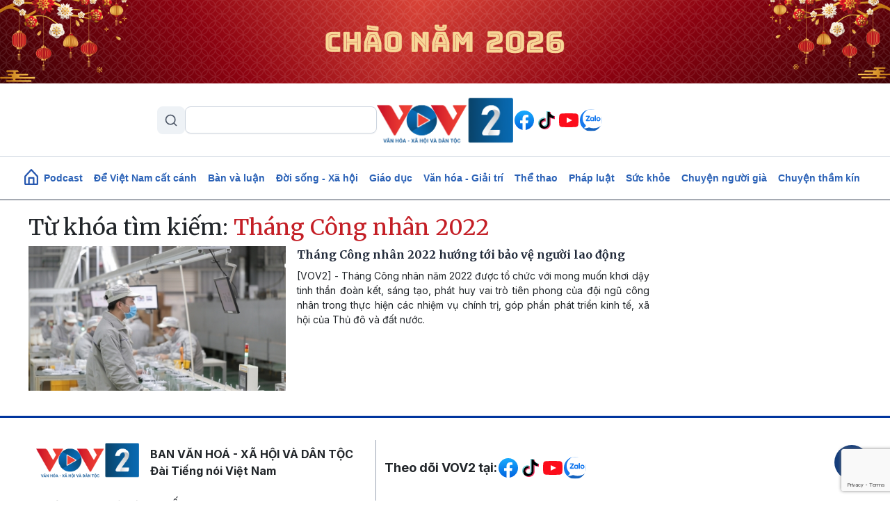

--- FILE ---
content_type: text/html; charset=utf-8
request_url: https://www.google.com/recaptcha/api2/anchor?ar=1&k=6LeA1IAmAAAAAFKDrtl_4OAKuuAuF0be9j953jLT&co=aHR0cHM6Ly92b3YyLnZvdi52bjo0NDM.&hl=en&v=PoyoqOPhxBO7pBk68S4YbpHZ&size=invisible&anchor-ms=20000&execute-ms=30000&cb=6hwg26mwvnd1
body_size: 48954
content:
<!DOCTYPE HTML><html dir="ltr" lang="en"><head><meta http-equiv="Content-Type" content="text/html; charset=UTF-8">
<meta http-equiv="X-UA-Compatible" content="IE=edge">
<title>reCAPTCHA</title>
<style type="text/css">
/* cyrillic-ext */
@font-face {
  font-family: 'Roboto';
  font-style: normal;
  font-weight: 400;
  font-stretch: 100%;
  src: url(//fonts.gstatic.com/s/roboto/v48/KFO7CnqEu92Fr1ME7kSn66aGLdTylUAMa3GUBHMdazTgWw.woff2) format('woff2');
  unicode-range: U+0460-052F, U+1C80-1C8A, U+20B4, U+2DE0-2DFF, U+A640-A69F, U+FE2E-FE2F;
}
/* cyrillic */
@font-face {
  font-family: 'Roboto';
  font-style: normal;
  font-weight: 400;
  font-stretch: 100%;
  src: url(//fonts.gstatic.com/s/roboto/v48/KFO7CnqEu92Fr1ME7kSn66aGLdTylUAMa3iUBHMdazTgWw.woff2) format('woff2');
  unicode-range: U+0301, U+0400-045F, U+0490-0491, U+04B0-04B1, U+2116;
}
/* greek-ext */
@font-face {
  font-family: 'Roboto';
  font-style: normal;
  font-weight: 400;
  font-stretch: 100%;
  src: url(//fonts.gstatic.com/s/roboto/v48/KFO7CnqEu92Fr1ME7kSn66aGLdTylUAMa3CUBHMdazTgWw.woff2) format('woff2');
  unicode-range: U+1F00-1FFF;
}
/* greek */
@font-face {
  font-family: 'Roboto';
  font-style: normal;
  font-weight: 400;
  font-stretch: 100%;
  src: url(//fonts.gstatic.com/s/roboto/v48/KFO7CnqEu92Fr1ME7kSn66aGLdTylUAMa3-UBHMdazTgWw.woff2) format('woff2');
  unicode-range: U+0370-0377, U+037A-037F, U+0384-038A, U+038C, U+038E-03A1, U+03A3-03FF;
}
/* math */
@font-face {
  font-family: 'Roboto';
  font-style: normal;
  font-weight: 400;
  font-stretch: 100%;
  src: url(//fonts.gstatic.com/s/roboto/v48/KFO7CnqEu92Fr1ME7kSn66aGLdTylUAMawCUBHMdazTgWw.woff2) format('woff2');
  unicode-range: U+0302-0303, U+0305, U+0307-0308, U+0310, U+0312, U+0315, U+031A, U+0326-0327, U+032C, U+032F-0330, U+0332-0333, U+0338, U+033A, U+0346, U+034D, U+0391-03A1, U+03A3-03A9, U+03B1-03C9, U+03D1, U+03D5-03D6, U+03F0-03F1, U+03F4-03F5, U+2016-2017, U+2034-2038, U+203C, U+2040, U+2043, U+2047, U+2050, U+2057, U+205F, U+2070-2071, U+2074-208E, U+2090-209C, U+20D0-20DC, U+20E1, U+20E5-20EF, U+2100-2112, U+2114-2115, U+2117-2121, U+2123-214F, U+2190, U+2192, U+2194-21AE, U+21B0-21E5, U+21F1-21F2, U+21F4-2211, U+2213-2214, U+2216-22FF, U+2308-230B, U+2310, U+2319, U+231C-2321, U+2336-237A, U+237C, U+2395, U+239B-23B7, U+23D0, U+23DC-23E1, U+2474-2475, U+25AF, U+25B3, U+25B7, U+25BD, U+25C1, U+25CA, U+25CC, U+25FB, U+266D-266F, U+27C0-27FF, U+2900-2AFF, U+2B0E-2B11, U+2B30-2B4C, U+2BFE, U+3030, U+FF5B, U+FF5D, U+1D400-1D7FF, U+1EE00-1EEFF;
}
/* symbols */
@font-face {
  font-family: 'Roboto';
  font-style: normal;
  font-weight: 400;
  font-stretch: 100%;
  src: url(//fonts.gstatic.com/s/roboto/v48/KFO7CnqEu92Fr1ME7kSn66aGLdTylUAMaxKUBHMdazTgWw.woff2) format('woff2');
  unicode-range: U+0001-000C, U+000E-001F, U+007F-009F, U+20DD-20E0, U+20E2-20E4, U+2150-218F, U+2190, U+2192, U+2194-2199, U+21AF, U+21E6-21F0, U+21F3, U+2218-2219, U+2299, U+22C4-22C6, U+2300-243F, U+2440-244A, U+2460-24FF, U+25A0-27BF, U+2800-28FF, U+2921-2922, U+2981, U+29BF, U+29EB, U+2B00-2BFF, U+4DC0-4DFF, U+FFF9-FFFB, U+10140-1018E, U+10190-1019C, U+101A0, U+101D0-101FD, U+102E0-102FB, U+10E60-10E7E, U+1D2C0-1D2D3, U+1D2E0-1D37F, U+1F000-1F0FF, U+1F100-1F1AD, U+1F1E6-1F1FF, U+1F30D-1F30F, U+1F315, U+1F31C, U+1F31E, U+1F320-1F32C, U+1F336, U+1F378, U+1F37D, U+1F382, U+1F393-1F39F, U+1F3A7-1F3A8, U+1F3AC-1F3AF, U+1F3C2, U+1F3C4-1F3C6, U+1F3CA-1F3CE, U+1F3D4-1F3E0, U+1F3ED, U+1F3F1-1F3F3, U+1F3F5-1F3F7, U+1F408, U+1F415, U+1F41F, U+1F426, U+1F43F, U+1F441-1F442, U+1F444, U+1F446-1F449, U+1F44C-1F44E, U+1F453, U+1F46A, U+1F47D, U+1F4A3, U+1F4B0, U+1F4B3, U+1F4B9, U+1F4BB, U+1F4BF, U+1F4C8-1F4CB, U+1F4D6, U+1F4DA, U+1F4DF, U+1F4E3-1F4E6, U+1F4EA-1F4ED, U+1F4F7, U+1F4F9-1F4FB, U+1F4FD-1F4FE, U+1F503, U+1F507-1F50B, U+1F50D, U+1F512-1F513, U+1F53E-1F54A, U+1F54F-1F5FA, U+1F610, U+1F650-1F67F, U+1F687, U+1F68D, U+1F691, U+1F694, U+1F698, U+1F6AD, U+1F6B2, U+1F6B9-1F6BA, U+1F6BC, U+1F6C6-1F6CF, U+1F6D3-1F6D7, U+1F6E0-1F6EA, U+1F6F0-1F6F3, U+1F6F7-1F6FC, U+1F700-1F7FF, U+1F800-1F80B, U+1F810-1F847, U+1F850-1F859, U+1F860-1F887, U+1F890-1F8AD, U+1F8B0-1F8BB, U+1F8C0-1F8C1, U+1F900-1F90B, U+1F93B, U+1F946, U+1F984, U+1F996, U+1F9E9, U+1FA00-1FA6F, U+1FA70-1FA7C, U+1FA80-1FA89, U+1FA8F-1FAC6, U+1FACE-1FADC, U+1FADF-1FAE9, U+1FAF0-1FAF8, U+1FB00-1FBFF;
}
/* vietnamese */
@font-face {
  font-family: 'Roboto';
  font-style: normal;
  font-weight: 400;
  font-stretch: 100%;
  src: url(//fonts.gstatic.com/s/roboto/v48/KFO7CnqEu92Fr1ME7kSn66aGLdTylUAMa3OUBHMdazTgWw.woff2) format('woff2');
  unicode-range: U+0102-0103, U+0110-0111, U+0128-0129, U+0168-0169, U+01A0-01A1, U+01AF-01B0, U+0300-0301, U+0303-0304, U+0308-0309, U+0323, U+0329, U+1EA0-1EF9, U+20AB;
}
/* latin-ext */
@font-face {
  font-family: 'Roboto';
  font-style: normal;
  font-weight: 400;
  font-stretch: 100%;
  src: url(//fonts.gstatic.com/s/roboto/v48/KFO7CnqEu92Fr1ME7kSn66aGLdTylUAMa3KUBHMdazTgWw.woff2) format('woff2');
  unicode-range: U+0100-02BA, U+02BD-02C5, U+02C7-02CC, U+02CE-02D7, U+02DD-02FF, U+0304, U+0308, U+0329, U+1D00-1DBF, U+1E00-1E9F, U+1EF2-1EFF, U+2020, U+20A0-20AB, U+20AD-20C0, U+2113, U+2C60-2C7F, U+A720-A7FF;
}
/* latin */
@font-face {
  font-family: 'Roboto';
  font-style: normal;
  font-weight: 400;
  font-stretch: 100%;
  src: url(//fonts.gstatic.com/s/roboto/v48/KFO7CnqEu92Fr1ME7kSn66aGLdTylUAMa3yUBHMdazQ.woff2) format('woff2');
  unicode-range: U+0000-00FF, U+0131, U+0152-0153, U+02BB-02BC, U+02C6, U+02DA, U+02DC, U+0304, U+0308, U+0329, U+2000-206F, U+20AC, U+2122, U+2191, U+2193, U+2212, U+2215, U+FEFF, U+FFFD;
}
/* cyrillic-ext */
@font-face {
  font-family: 'Roboto';
  font-style: normal;
  font-weight: 500;
  font-stretch: 100%;
  src: url(//fonts.gstatic.com/s/roboto/v48/KFO7CnqEu92Fr1ME7kSn66aGLdTylUAMa3GUBHMdazTgWw.woff2) format('woff2');
  unicode-range: U+0460-052F, U+1C80-1C8A, U+20B4, U+2DE0-2DFF, U+A640-A69F, U+FE2E-FE2F;
}
/* cyrillic */
@font-face {
  font-family: 'Roboto';
  font-style: normal;
  font-weight: 500;
  font-stretch: 100%;
  src: url(//fonts.gstatic.com/s/roboto/v48/KFO7CnqEu92Fr1ME7kSn66aGLdTylUAMa3iUBHMdazTgWw.woff2) format('woff2');
  unicode-range: U+0301, U+0400-045F, U+0490-0491, U+04B0-04B1, U+2116;
}
/* greek-ext */
@font-face {
  font-family: 'Roboto';
  font-style: normal;
  font-weight: 500;
  font-stretch: 100%;
  src: url(//fonts.gstatic.com/s/roboto/v48/KFO7CnqEu92Fr1ME7kSn66aGLdTylUAMa3CUBHMdazTgWw.woff2) format('woff2');
  unicode-range: U+1F00-1FFF;
}
/* greek */
@font-face {
  font-family: 'Roboto';
  font-style: normal;
  font-weight: 500;
  font-stretch: 100%;
  src: url(//fonts.gstatic.com/s/roboto/v48/KFO7CnqEu92Fr1ME7kSn66aGLdTylUAMa3-UBHMdazTgWw.woff2) format('woff2');
  unicode-range: U+0370-0377, U+037A-037F, U+0384-038A, U+038C, U+038E-03A1, U+03A3-03FF;
}
/* math */
@font-face {
  font-family: 'Roboto';
  font-style: normal;
  font-weight: 500;
  font-stretch: 100%;
  src: url(//fonts.gstatic.com/s/roboto/v48/KFO7CnqEu92Fr1ME7kSn66aGLdTylUAMawCUBHMdazTgWw.woff2) format('woff2');
  unicode-range: U+0302-0303, U+0305, U+0307-0308, U+0310, U+0312, U+0315, U+031A, U+0326-0327, U+032C, U+032F-0330, U+0332-0333, U+0338, U+033A, U+0346, U+034D, U+0391-03A1, U+03A3-03A9, U+03B1-03C9, U+03D1, U+03D5-03D6, U+03F0-03F1, U+03F4-03F5, U+2016-2017, U+2034-2038, U+203C, U+2040, U+2043, U+2047, U+2050, U+2057, U+205F, U+2070-2071, U+2074-208E, U+2090-209C, U+20D0-20DC, U+20E1, U+20E5-20EF, U+2100-2112, U+2114-2115, U+2117-2121, U+2123-214F, U+2190, U+2192, U+2194-21AE, U+21B0-21E5, U+21F1-21F2, U+21F4-2211, U+2213-2214, U+2216-22FF, U+2308-230B, U+2310, U+2319, U+231C-2321, U+2336-237A, U+237C, U+2395, U+239B-23B7, U+23D0, U+23DC-23E1, U+2474-2475, U+25AF, U+25B3, U+25B7, U+25BD, U+25C1, U+25CA, U+25CC, U+25FB, U+266D-266F, U+27C0-27FF, U+2900-2AFF, U+2B0E-2B11, U+2B30-2B4C, U+2BFE, U+3030, U+FF5B, U+FF5D, U+1D400-1D7FF, U+1EE00-1EEFF;
}
/* symbols */
@font-face {
  font-family: 'Roboto';
  font-style: normal;
  font-weight: 500;
  font-stretch: 100%;
  src: url(//fonts.gstatic.com/s/roboto/v48/KFO7CnqEu92Fr1ME7kSn66aGLdTylUAMaxKUBHMdazTgWw.woff2) format('woff2');
  unicode-range: U+0001-000C, U+000E-001F, U+007F-009F, U+20DD-20E0, U+20E2-20E4, U+2150-218F, U+2190, U+2192, U+2194-2199, U+21AF, U+21E6-21F0, U+21F3, U+2218-2219, U+2299, U+22C4-22C6, U+2300-243F, U+2440-244A, U+2460-24FF, U+25A0-27BF, U+2800-28FF, U+2921-2922, U+2981, U+29BF, U+29EB, U+2B00-2BFF, U+4DC0-4DFF, U+FFF9-FFFB, U+10140-1018E, U+10190-1019C, U+101A0, U+101D0-101FD, U+102E0-102FB, U+10E60-10E7E, U+1D2C0-1D2D3, U+1D2E0-1D37F, U+1F000-1F0FF, U+1F100-1F1AD, U+1F1E6-1F1FF, U+1F30D-1F30F, U+1F315, U+1F31C, U+1F31E, U+1F320-1F32C, U+1F336, U+1F378, U+1F37D, U+1F382, U+1F393-1F39F, U+1F3A7-1F3A8, U+1F3AC-1F3AF, U+1F3C2, U+1F3C4-1F3C6, U+1F3CA-1F3CE, U+1F3D4-1F3E0, U+1F3ED, U+1F3F1-1F3F3, U+1F3F5-1F3F7, U+1F408, U+1F415, U+1F41F, U+1F426, U+1F43F, U+1F441-1F442, U+1F444, U+1F446-1F449, U+1F44C-1F44E, U+1F453, U+1F46A, U+1F47D, U+1F4A3, U+1F4B0, U+1F4B3, U+1F4B9, U+1F4BB, U+1F4BF, U+1F4C8-1F4CB, U+1F4D6, U+1F4DA, U+1F4DF, U+1F4E3-1F4E6, U+1F4EA-1F4ED, U+1F4F7, U+1F4F9-1F4FB, U+1F4FD-1F4FE, U+1F503, U+1F507-1F50B, U+1F50D, U+1F512-1F513, U+1F53E-1F54A, U+1F54F-1F5FA, U+1F610, U+1F650-1F67F, U+1F687, U+1F68D, U+1F691, U+1F694, U+1F698, U+1F6AD, U+1F6B2, U+1F6B9-1F6BA, U+1F6BC, U+1F6C6-1F6CF, U+1F6D3-1F6D7, U+1F6E0-1F6EA, U+1F6F0-1F6F3, U+1F6F7-1F6FC, U+1F700-1F7FF, U+1F800-1F80B, U+1F810-1F847, U+1F850-1F859, U+1F860-1F887, U+1F890-1F8AD, U+1F8B0-1F8BB, U+1F8C0-1F8C1, U+1F900-1F90B, U+1F93B, U+1F946, U+1F984, U+1F996, U+1F9E9, U+1FA00-1FA6F, U+1FA70-1FA7C, U+1FA80-1FA89, U+1FA8F-1FAC6, U+1FACE-1FADC, U+1FADF-1FAE9, U+1FAF0-1FAF8, U+1FB00-1FBFF;
}
/* vietnamese */
@font-face {
  font-family: 'Roboto';
  font-style: normal;
  font-weight: 500;
  font-stretch: 100%;
  src: url(//fonts.gstatic.com/s/roboto/v48/KFO7CnqEu92Fr1ME7kSn66aGLdTylUAMa3OUBHMdazTgWw.woff2) format('woff2');
  unicode-range: U+0102-0103, U+0110-0111, U+0128-0129, U+0168-0169, U+01A0-01A1, U+01AF-01B0, U+0300-0301, U+0303-0304, U+0308-0309, U+0323, U+0329, U+1EA0-1EF9, U+20AB;
}
/* latin-ext */
@font-face {
  font-family: 'Roboto';
  font-style: normal;
  font-weight: 500;
  font-stretch: 100%;
  src: url(//fonts.gstatic.com/s/roboto/v48/KFO7CnqEu92Fr1ME7kSn66aGLdTylUAMa3KUBHMdazTgWw.woff2) format('woff2');
  unicode-range: U+0100-02BA, U+02BD-02C5, U+02C7-02CC, U+02CE-02D7, U+02DD-02FF, U+0304, U+0308, U+0329, U+1D00-1DBF, U+1E00-1E9F, U+1EF2-1EFF, U+2020, U+20A0-20AB, U+20AD-20C0, U+2113, U+2C60-2C7F, U+A720-A7FF;
}
/* latin */
@font-face {
  font-family: 'Roboto';
  font-style: normal;
  font-weight: 500;
  font-stretch: 100%;
  src: url(//fonts.gstatic.com/s/roboto/v48/KFO7CnqEu92Fr1ME7kSn66aGLdTylUAMa3yUBHMdazQ.woff2) format('woff2');
  unicode-range: U+0000-00FF, U+0131, U+0152-0153, U+02BB-02BC, U+02C6, U+02DA, U+02DC, U+0304, U+0308, U+0329, U+2000-206F, U+20AC, U+2122, U+2191, U+2193, U+2212, U+2215, U+FEFF, U+FFFD;
}
/* cyrillic-ext */
@font-face {
  font-family: 'Roboto';
  font-style: normal;
  font-weight: 900;
  font-stretch: 100%;
  src: url(//fonts.gstatic.com/s/roboto/v48/KFO7CnqEu92Fr1ME7kSn66aGLdTylUAMa3GUBHMdazTgWw.woff2) format('woff2');
  unicode-range: U+0460-052F, U+1C80-1C8A, U+20B4, U+2DE0-2DFF, U+A640-A69F, U+FE2E-FE2F;
}
/* cyrillic */
@font-face {
  font-family: 'Roboto';
  font-style: normal;
  font-weight: 900;
  font-stretch: 100%;
  src: url(//fonts.gstatic.com/s/roboto/v48/KFO7CnqEu92Fr1ME7kSn66aGLdTylUAMa3iUBHMdazTgWw.woff2) format('woff2');
  unicode-range: U+0301, U+0400-045F, U+0490-0491, U+04B0-04B1, U+2116;
}
/* greek-ext */
@font-face {
  font-family: 'Roboto';
  font-style: normal;
  font-weight: 900;
  font-stretch: 100%;
  src: url(//fonts.gstatic.com/s/roboto/v48/KFO7CnqEu92Fr1ME7kSn66aGLdTylUAMa3CUBHMdazTgWw.woff2) format('woff2');
  unicode-range: U+1F00-1FFF;
}
/* greek */
@font-face {
  font-family: 'Roboto';
  font-style: normal;
  font-weight: 900;
  font-stretch: 100%;
  src: url(//fonts.gstatic.com/s/roboto/v48/KFO7CnqEu92Fr1ME7kSn66aGLdTylUAMa3-UBHMdazTgWw.woff2) format('woff2');
  unicode-range: U+0370-0377, U+037A-037F, U+0384-038A, U+038C, U+038E-03A1, U+03A3-03FF;
}
/* math */
@font-face {
  font-family: 'Roboto';
  font-style: normal;
  font-weight: 900;
  font-stretch: 100%;
  src: url(//fonts.gstatic.com/s/roboto/v48/KFO7CnqEu92Fr1ME7kSn66aGLdTylUAMawCUBHMdazTgWw.woff2) format('woff2');
  unicode-range: U+0302-0303, U+0305, U+0307-0308, U+0310, U+0312, U+0315, U+031A, U+0326-0327, U+032C, U+032F-0330, U+0332-0333, U+0338, U+033A, U+0346, U+034D, U+0391-03A1, U+03A3-03A9, U+03B1-03C9, U+03D1, U+03D5-03D6, U+03F0-03F1, U+03F4-03F5, U+2016-2017, U+2034-2038, U+203C, U+2040, U+2043, U+2047, U+2050, U+2057, U+205F, U+2070-2071, U+2074-208E, U+2090-209C, U+20D0-20DC, U+20E1, U+20E5-20EF, U+2100-2112, U+2114-2115, U+2117-2121, U+2123-214F, U+2190, U+2192, U+2194-21AE, U+21B0-21E5, U+21F1-21F2, U+21F4-2211, U+2213-2214, U+2216-22FF, U+2308-230B, U+2310, U+2319, U+231C-2321, U+2336-237A, U+237C, U+2395, U+239B-23B7, U+23D0, U+23DC-23E1, U+2474-2475, U+25AF, U+25B3, U+25B7, U+25BD, U+25C1, U+25CA, U+25CC, U+25FB, U+266D-266F, U+27C0-27FF, U+2900-2AFF, U+2B0E-2B11, U+2B30-2B4C, U+2BFE, U+3030, U+FF5B, U+FF5D, U+1D400-1D7FF, U+1EE00-1EEFF;
}
/* symbols */
@font-face {
  font-family: 'Roboto';
  font-style: normal;
  font-weight: 900;
  font-stretch: 100%;
  src: url(//fonts.gstatic.com/s/roboto/v48/KFO7CnqEu92Fr1ME7kSn66aGLdTylUAMaxKUBHMdazTgWw.woff2) format('woff2');
  unicode-range: U+0001-000C, U+000E-001F, U+007F-009F, U+20DD-20E0, U+20E2-20E4, U+2150-218F, U+2190, U+2192, U+2194-2199, U+21AF, U+21E6-21F0, U+21F3, U+2218-2219, U+2299, U+22C4-22C6, U+2300-243F, U+2440-244A, U+2460-24FF, U+25A0-27BF, U+2800-28FF, U+2921-2922, U+2981, U+29BF, U+29EB, U+2B00-2BFF, U+4DC0-4DFF, U+FFF9-FFFB, U+10140-1018E, U+10190-1019C, U+101A0, U+101D0-101FD, U+102E0-102FB, U+10E60-10E7E, U+1D2C0-1D2D3, U+1D2E0-1D37F, U+1F000-1F0FF, U+1F100-1F1AD, U+1F1E6-1F1FF, U+1F30D-1F30F, U+1F315, U+1F31C, U+1F31E, U+1F320-1F32C, U+1F336, U+1F378, U+1F37D, U+1F382, U+1F393-1F39F, U+1F3A7-1F3A8, U+1F3AC-1F3AF, U+1F3C2, U+1F3C4-1F3C6, U+1F3CA-1F3CE, U+1F3D4-1F3E0, U+1F3ED, U+1F3F1-1F3F3, U+1F3F5-1F3F7, U+1F408, U+1F415, U+1F41F, U+1F426, U+1F43F, U+1F441-1F442, U+1F444, U+1F446-1F449, U+1F44C-1F44E, U+1F453, U+1F46A, U+1F47D, U+1F4A3, U+1F4B0, U+1F4B3, U+1F4B9, U+1F4BB, U+1F4BF, U+1F4C8-1F4CB, U+1F4D6, U+1F4DA, U+1F4DF, U+1F4E3-1F4E6, U+1F4EA-1F4ED, U+1F4F7, U+1F4F9-1F4FB, U+1F4FD-1F4FE, U+1F503, U+1F507-1F50B, U+1F50D, U+1F512-1F513, U+1F53E-1F54A, U+1F54F-1F5FA, U+1F610, U+1F650-1F67F, U+1F687, U+1F68D, U+1F691, U+1F694, U+1F698, U+1F6AD, U+1F6B2, U+1F6B9-1F6BA, U+1F6BC, U+1F6C6-1F6CF, U+1F6D3-1F6D7, U+1F6E0-1F6EA, U+1F6F0-1F6F3, U+1F6F7-1F6FC, U+1F700-1F7FF, U+1F800-1F80B, U+1F810-1F847, U+1F850-1F859, U+1F860-1F887, U+1F890-1F8AD, U+1F8B0-1F8BB, U+1F8C0-1F8C1, U+1F900-1F90B, U+1F93B, U+1F946, U+1F984, U+1F996, U+1F9E9, U+1FA00-1FA6F, U+1FA70-1FA7C, U+1FA80-1FA89, U+1FA8F-1FAC6, U+1FACE-1FADC, U+1FADF-1FAE9, U+1FAF0-1FAF8, U+1FB00-1FBFF;
}
/* vietnamese */
@font-face {
  font-family: 'Roboto';
  font-style: normal;
  font-weight: 900;
  font-stretch: 100%;
  src: url(//fonts.gstatic.com/s/roboto/v48/KFO7CnqEu92Fr1ME7kSn66aGLdTylUAMa3OUBHMdazTgWw.woff2) format('woff2');
  unicode-range: U+0102-0103, U+0110-0111, U+0128-0129, U+0168-0169, U+01A0-01A1, U+01AF-01B0, U+0300-0301, U+0303-0304, U+0308-0309, U+0323, U+0329, U+1EA0-1EF9, U+20AB;
}
/* latin-ext */
@font-face {
  font-family: 'Roboto';
  font-style: normal;
  font-weight: 900;
  font-stretch: 100%;
  src: url(//fonts.gstatic.com/s/roboto/v48/KFO7CnqEu92Fr1ME7kSn66aGLdTylUAMa3KUBHMdazTgWw.woff2) format('woff2');
  unicode-range: U+0100-02BA, U+02BD-02C5, U+02C7-02CC, U+02CE-02D7, U+02DD-02FF, U+0304, U+0308, U+0329, U+1D00-1DBF, U+1E00-1E9F, U+1EF2-1EFF, U+2020, U+20A0-20AB, U+20AD-20C0, U+2113, U+2C60-2C7F, U+A720-A7FF;
}
/* latin */
@font-face {
  font-family: 'Roboto';
  font-style: normal;
  font-weight: 900;
  font-stretch: 100%;
  src: url(//fonts.gstatic.com/s/roboto/v48/KFO7CnqEu92Fr1ME7kSn66aGLdTylUAMa3yUBHMdazQ.woff2) format('woff2');
  unicode-range: U+0000-00FF, U+0131, U+0152-0153, U+02BB-02BC, U+02C6, U+02DA, U+02DC, U+0304, U+0308, U+0329, U+2000-206F, U+20AC, U+2122, U+2191, U+2193, U+2212, U+2215, U+FEFF, U+FFFD;
}

</style>
<link rel="stylesheet" type="text/css" href="https://www.gstatic.com/recaptcha/releases/PoyoqOPhxBO7pBk68S4YbpHZ/styles__ltr.css">
<script nonce="fyBqEoeQqlz9gSfYL9WHEg" type="text/javascript">window['__recaptcha_api'] = 'https://www.google.com/recaptcha/api2/';</script>
<script type="text/javascript" src="https://www.gstatic.com/recaptcha/releases/PoyoqOPhxBO7pBk68S4YbpHZ/recaptcha__en.js" nonce="fyBqEoeQqlz9gSfYL9WHEg">
      
    </script></head>
<body><div id="rc-anchor-alert" class="rc-anchor-alert"></div>
<input type="hidden" id="recaptcha-token" value="[base64]">
<script type="text/javascript" nonce="fyBqEoeQqlz9gSfYL9WHEg">
      recaptcha.anchor.Main.init("[\x22ainput\x22,[\x22bgdata\x22,\x22\x22,\[base64]/[base64]/[base64]/[base64]/[base64]/[base64]/[base64]/[base64]/[base64]/[base64]\\u003d\x22,\[base64]\\u003d\x22,\x22esK1wqx6w5PCsX/CpMKdb8KGY8O0wqwfJcOXw65DwpbDvcOEbWMEccK+w5lGZMK9eEXDt8OjwrhiY8OHw4nCuQ7CtgkPwqs0wqdFZcKYfMKpERXDlXxYacKswrPDkcKBw6PDjcK+w4fDjxXCvHjCjsKywp/CgcKPw77CtTbDlcKiP8KfZnXDrcOqwqPDvsOXw6/Cj8OQwpkXY8KywqdnQy8SwrQhwoQTFcKqwq/DjV/Dn8KBw6LCj8OaNGVWwoM+wr/CrMKjwpAZCcKwOHTDscO3wpjCgMOfwoLCsQnDgwjCnsO0w5LDpMOywq8awqVkPsOPwpcywrZMS8OVwr4OUMKfw69ZZMK9wrt+w6hPw4/CjArDigTCo2XCiMOhKcKUw7JWwqzDvcOEI8OcChozFcK5VABpfcOcAsKORsOQGcOCwpPDmFXDhsKGw5HCljLDqAZMajPCuCsKw7lOw5Inwo3CrQLDtR3DgMKHD8OkwqZ0wr7DvsK2w7fDv2pnbsKvMcKsw5rCpsOxAjV2KWrCpW4AwpzDunlcw4PCjVTCsG1Rw4M/[base64]/MMK0w5BMBg1wMj3Dm8KDHmTClsOvEHVNwqTCo0NYw5XDisOEV8OLw5HCkcOOTGkjOMO3wrIPdcOVZmIdJ8OMw5/Cp8Ofw6XClcKmLcKSwqU4AcKywrHCrgrDpcOccHfDiwoPwrtwwprCosO+wqxBQ3vDu8OjGAx+GUZ9wpLDvF1zw5XCp8KtSsOPLmJpw4AgCcKhw7nCmMO4wq/CqcOof0R1DBZdK0cywqbDuGJCYMOcwpQDwplvMMKnDsKxAMKjw6DDvsKDKcOrwpfCtsKuw74ew7UXw7Q4aMKTfjNewrjDkMOGwo/CpcOYwovDj0nCvX/DpsOhwqFIwrDCu8KDQMKUwpZnXcOiw5DCohMCAMK8wqomw48fwpfDgMKhwr9uGMKLTsK2wrrDvTvCmknDhWRweTU8F1fCisKMEMOWBXpACXTDlCNAHj0Rw58pY1nDlCoOLg3CkjF7wrxawppwNsOYf8OawqrDo8OpScKfw70jGiMnecKfwoDDisOywqhhw5k/w5zDosKDW8Oqwr4CVcKowq87w63CqsO5w5NcDMKjEcOjd8Ofw7ZBw7pXw6tFw6TCuCsLw6fCmsKDw69VGMKCMC/Cl8KSTy/Cv1rDjcOtwpbDrDUhw6DCn8OFQsOJcMOEwoIgf2N3w5PDjMOrwpYxa1fDgsKFwoPChWg+w4TDt8OzXXjDrMOXLjTCqcOZPgLCrVk7wqjCrCrDjzMPw4pNXcKIFGt4wp3CqcKhw6vCr8K/w4PDk0x0LMKMw7XCv8K1JElUw7PDgExLw6vDvE1iw7fDksOAOjnDpmvCosKRFx1Hw77ChcObw44Fwq/CsMO/wohSwqnCtcK3IW9pWRgPJsKAw43DhU4ew58/O3rDosONVMO/QcObASxnwrXDvDF7w6vCrB3Do8OMw4NpXMOdwolRXsKSU8K8w7oPw67DosKtXjLCi8OQw63Du8O0wo7Ck8K8RRURw7YIR3bDjMK1w6TCqcK0wozCssOAwr/CrRvClW1jworDlsKaQBVGeg3Djj5TwoPCvcOIwqHDnH/CkcKew6JWw6rCqcKDw5B5SMOawr/Chx7CjQ7DrHFSSzzDtkA8dwYIwptFecOxaSsrVjPDusO5w4pIw6N/[base64]/ChTpjJ8KUw6DDhMOxwqxjwoc0wozDv8Kew6fCgsOnbMOOwo3DtsOvw60nYBfDjcKKw53Cm8KBdj3DksKAwqvDjsKPfgjDgSV/wox3P8Kzw6bDkCNcw648WMO5d18kQFR5wovDgxwcDsOOWMK8Jnc4amVXB8O3w6/CjMKkVMKGPg5kAWfDvRQWaCjCm8Kdwo7CvxjDt3rCqcOLwoXCr3bDjRDDvcOoDcKZLsOfw5jCqMO4GsKpaMOewp/CvyXCmVvCsWc3wo7CvcOhNAR3wofDojhbw4sWw6VIwqdaMl0awoExw6loezVOWmnDjEbDlMOkThVTwqM9egHClGAYccKBIcOEw5/Cig7CksKQwoLCj8OZfMOOeRfCtwFaw57DrmXDksOcw6w3woXDl8KsFDzDnSwtwrTDlyhObjPDh8OAwr8uw6jDtjxwDsK3w6pMwrXDvsKfw4nDnlczw6HCtMKQwqxRwrp0P8OIw5rCgcKfEcOxOcKjwqbCjsKYw711w4vCu8K/[base64]/DkVzCkB8xFcOTLMKWwrIkw4TDhAt2wq3DscOfw7PCmBDCiiNlFRLCnMOYw7g7PUdVNMKHw7/[base64]/[base64]/wqvDtMOdwo18woAuDGPCssOJw4ciPC8nfcKhw6jDmsK6GcOjJMKfwqYfHcOXw7bDlsKmOhp0w63DsCNNaDJ/w73ChsKRE8OjVxjCilJVwr5nEHbCj8Oxw7pifWJjCcOnwpUSJcKmLcKbwr82w7VfaRvDnEl+wqTCocK5FmQDwqUKwpEuF8KMwqbCqCrDkMO6dsK5w5nCuBUpJQHDrMK1wrLCo3DCiHIew4oWM03CsMKcwok0H8KtJ8KTWgRVw6vChQcIw6J/[base64]/CvcKJw53Cjm4+N8Ohw7HDqi44F3TDn10Qw6keN8O/w7xsBm/Dm8KmTRMsw6BpaMOUw57DjMKZHsKpScKtw7zDjsK/[base64]/wrInw7pcMcODWsOCw6s2woBPwrfCt3HDmGxEw7XCoXrCsQ3DjGhewpbDn8Olw5lFCl7DtzbCh8Kdw60bw5fCosK2w5HCuBvCucOCwqLDhMOXw54uKjXCrUrDhg4wHl/DgF0qw5UZwpHChXnCjGnCssK1wq7CkCEkwo3Cj8Kbwr0EbsOrwp5lN3XDvk8WQcKIw7ZRw7HCtMKkwqvDpcO3BjPDhcKgwqXCrxXDpcKDNsKuw67Cr8KqwobCgjsCPcKeakJ/wrtGwpV4wpEbw69Bw7TDvWUpC8O0woJKw4JQDUgPwp3DjEnDvMOlwp7CiDDDi8Odw5bDtMKSZ2FDNGhiPEFaGMKEw7HDoMK9wq9yMHBTH8KCwpB5Yk/CvAoZcmjCp3p1AAsMwpfDsMOxByt7wrVzw7Vnw6XDm33DjcK+SGrDvMK1w6Nxwq9Gwr18w47DjxRNE8OAYcKcw6EHwokRBMKGbTpufl7CnCjCt8O0wpvCvSB5w4jCkyDDrcOBGBbCkcK+MsKgw5s9KG3CnFISa2LDtMKqRcOdwp8nwoxZIiZ9w43Ck8KeHcKfwqpewo/CpMKWecOMcw4IwoIsN8KJwoTDgzbCksO+ScOqdnvDtV9JMMOAwqNEw5XDocOoE3BTLX1lwrpBwrUwTsKFw4AbwqvDs0JZwqfDilBnwqrCkwxcF8O4w5zDjcKxw4fDlicXK0LCncOKcmxTWsKTPSPCmVvCgMOkeFTDvS83C3HDlRfCnsOTwp/Dt8OjJjXCljZTw5PDvSFIwr3CncKcwqJ4wqTDpS5TQCLDoMOkw4kvE8OCwrXDtlfDusOFfRjCtk1HwojChMKAwo99wrMxN8KhK2BsUMKQwpYcZcObTMO6wqXCpMOiw6rDsglrM8KPd8KcUT/CoCJtw5oIwpYpa8OdwpHCgAzCh3JUdMOwacK/wqVID2hEXwJuYsOHwofCnh/CicOywp/[base64]/b1RXw5c+w7pyWsKJw5p/V3rCgMOvw5LDucKEI8OawoJvbz/CjXXClcKhF8Oqw6TDn8O9w6HCnsOaw6jCk2xVwrw6VFnCoxpWRk/DkR/CvsK9wpnDtmwPwq4uw50HwoAiR8KXecOaHiLDjsKTw61/D293TMO4BRkMasKWwqRhZ8OzLcODM8KeTwTDpk5pNMKbw4Vswq/DuMOpwqPDt8K3bxh3wrFpAMKywrPDtcKXcsKPX8KCwqE5woNSw57Do1vDuMKeK0wgZXfDn23Dj1YMaSRzeXnDjw/DqlzDicKGBgYaLMKqwqnDv0nDhR7DucONwrfCvsOKwppsw5ByB0nDtFjDvDnDvAbDqjHCvMOEfMKefcKPw5DDjG0paDrClsKJwrgrw7wDXQjCsRsfCAZVw4lqGQRNw6Uhw7/DlsOMwohdPMKYwqRYLn9RfXTDqcKBMMOXScOgXz0zwqBFC8K+QH1wwocXw4s6w7HDocODwpYVbhvDl8Kvw4nDkBtvH0xvVsKqJHvDnMK5woRXJ8KPIFk2FcO6VMO2wo0kXlQ3ScKJGnPDtiTCv8KFw4HCp8OAesO5wpA3w7nDo8OIHS/CrMKLRcOpRmR3acOnBEnCggc4w5nDgy/DmF7Cij/[base64]/DrsK4Y8K9w73DlTJyw6zDqQ9CMsKralNlwq9ow5RVw5Z5woA0cMONEMKMccOuacKxbMOkw43DnnXCkm7DkMKJwonDr8KgS0TDqwEyw4nCgcOawr/CqMKrDxNEwqt0wpPDqxQNAMOxw4bCpzc3wq1Pw48WY8OOwqnDgmAOaGlGMMKiK8ODw7c+HMKlBSvCk8K0EMOpPcOxwokNV8K/[base64]/DnQo0GMOFw5ARw4APw559wopkwrdEwoFuKl17wpkKw4YWZUHDt8KYU8OSd8KED8KQQMOAUFDDuDE0w6tPfwHDgcOjNGQFRMKrXx/CqMOPN8KWwrvDusK9HAzDkMKpJRbChsO9w5jCg8Oyw7Qra8KEwqA5PQLDmxzCpVvCqMOlfMKoB8OpVVNVwofDqBY3wq/CuzVffsOsw5c+LiYyw4LDtMOfBMKSCzQXSUPDi8Kvw7Rcw4DDmErChmvCgwjDnzotwrvCqsOwwq81fMOHw4nCvMK3w68fdsK2wrHCgcK7Y8OBZsO/w5dEHWFowpzDk1zDkMO/[base64]/DicKVw4/DhMOPDTIZf8OzZRnCqsKpwrxBwoLCi8OxOMKwwofCuMOvwpgpSsKjw6MOYQHDuxkHUMK9w6TCp8OFw5Mve1nDmT/Di8OtcFLDjxJFQcKtAELDg8OifcO3M8ObwqJIFMOJw7/Ci8KNwqzDknlpFiXDl1kJw65lw7Y9YMKDw6DDtMKGw6Vjw7nCtyRew4LCk8Kjw6nDhFAww5cCwr9gM8Kdw6XChyjCslvCoMOhUcKTw4LDscKDUsO+wq3DnsO5wp47wqMef2TDisKuCQ1bwojCjcOpwofDucKKwpoTwoHDpMOFwrArw7/CqsOjwp/ChMO0bDkdSzfDq8KiAMOWWAXDri4qOEDDtDhlw57CvgnCgsOJwroHw7kfdGQ4fMOhw74iHX16w7rCpxYDw6/DhcO/[base64]/[base64]/V8OhBsO+F8Onwr7DmMObCT3CqjEjwobCkcKLa8Kbw65cw5/DrsOXPCQ4VMOswobCl8OZSFcAQMKmw5JywpDDt1zCvMOIwpVrS8KxaMOADcKGwoHCrcOweWdMw68Pw6Abw4bCr1TCmsKOTsOtw73DnR0Ewq1AwoRjwop/w6bDiV7Dh1rCgXIVw4TCnsOKwovDvUHCssK/[base64]/Cq3dDwr7Cp8KOwpNJOwPChcOWUMKxwqbCuijCrhgjwoIvwqwYw5o7JADDllYLwoXCj8ORbcKSRTTCnMKrwr4aw5jDo25vwrRleCrCmXDCuB5vwoA5wpxPw4VTZn/[base64]/[base64]/[base64]/fMOhw7Ysw4DDiwsnw5TDiMOCworDrk/DscK6NcKwWDJvE2xIYT9zwpJwJ8KMOsOKw7PCqMOHwrHDpizDrsKVOmrCuUTCgcOMwphsHjgaw7x5w59Ywo7ChsOXw4XDhsKhfsOJUHgbw6k9woFWwp1Ow4zDgsOcQAPCicOQe2fCrmvDnl/Dl8KCwp7CvsKQDMKnY8KCwpgVLcOZfMK7w7N0I2PDg1jCgsOlwojDgQVAA8KDwps9XSFOZDEiwqzCs3DDtT81KFnCtEXDmsOywpbDqMOiw5bDrFYvwo7Cl0TDr8OHwoPCvXNlwqheMMO8wpXCjxxyw4LCt8KYw4Euw4XDrEnCqw/CrWXDh8Oxwq/CtXnDgsKgScKNTX7DgsK5ZsKnGzxmUsKfIsOQwovDncOqRsKaw7TCksO4V8KOwromw4jCicKCw7VlNWbCqMOew4FcAsOsQHPDu8OXUB3Coid2a8O1B1vDrVQ4CsO5U8OEZsKteUNhRw4ywrbDlxgowpcOMMOBw7DClMOJw5t4w6t7wqnCqMOaOMOpw4dsZizDi8O/LMO2wpYXwpQ0w77DtMOmwqEYwo/[base64]/[base64]/[base64]/DhcOeRzHDi1YPw6XDujrCocO/bsK5Pj5Vwq3CgRPCsxJ7wp/ChMKIDcORNcKQwoDDm8OMJXx5Lx/Ci8O1JWjDrcK5SsKsbcK4dTzCuHJzwqHDpAHCuAfDnjY2w7rDhsKGwo/CnkZnQcOcwq4rBio6wqh/w4gRB8OYw50owoYtLVdVwpNDQ8K0w7zCgcKAw6AkdcOSw6XCiMKDwqwnLGbCj8KDe8OGZC3CnQk+woXDjSHCoyRUwr7Cm8K4M8OSDAHCt8K8w5YXIsONw7TDui48wrIVPsOMVMOkw7DDgsOeHsKvwrhlJ8OmEsO8FUtSwobDvArDsSHDiTnCn3HClBN+YkQmXWVZwo/DjsO0wqlWesK8WMKLw4DDgljCj8OUwo8NIMOieBV8wpo7w547aMO0HnZmw4gzFMKsF8OiXAHCsm9/SsONNmnDuGdIA8KrYcOvwo0RDMOcQsKhXsOPwptuYh4SN2bChEXDkzPCtS0zC2zDp8K3w6jDpsOYIQ7CsTDCicOHw4TDqjbDuMOGw5J4J1vCslNCGnfChcKuKU9cw73CoMKgfUNMccKsQkHDgsKSZE/DtcK/w75VB3wdNsOsPsKfMAZ1F3bDn3rCtAg7w6nDqsOewo5oVQLChXUYMsKUw5jCrRDCvXzCiMKtbsKrwrgxFsKtNVxWw7h9LsOFNFlGwrbDp2YefGQcw5/DhVQGwqwcw7wCVHIUTMKDwr9nwodOXsKrw6AzHcK/JcKNHSrDr8O4ZyFAw4nDm8OkdB0+binDr8Oewqk4IQRmw582wqPCncO8V8OAw40Nw6fDsQHDl8KFwpTDh8OvesOGA8Khw7jDosO+Q8KRMMO1wprCmRvCu3/[base64]/wpzDj3Ruw6ITfcKfZMOdwp/Dmk/CrgrCmMOFD8OpEz/Cm8Kqw67ClHcVwpxIw5IfMMO0wp0VfCzClEoKbzsUbsKGwoLCqiRaDFsSw7fCncKAVcO2wrHDjHrCk2zCtMOIwpAiAyhFw4MXFcKGF8Oyw4rDpH4LesKUwrtzaMOBw6vDuEzDoCzCjwcCScOfwpA/wo9Gw6FmNEjCp8KyUXk1MMOBU2MwwpwmPE/CosKzwpkkb8O0wr43w5/[base64]/Cu29qwrxdRFTDmi7Dp8OyB0ZiCcOULMKiwrLCuR9Vw6PCtA7DkDrClsOEwq8kXnPClcKOMTJ3woFkw790wq3DhsKnfgE4w6fDusKOw68GQ0rCgcOHw4jCh25Vw6fDt8O0JUNnV8OfNsOWwprDoC/DjMKPwofCj8OERcOqAcOjU8ORw6HCihbDomhxwr3ClGhyFRspwrYLaU0Dw7fCv1DDscO/[base64]/[base64]/LEBddDvCnyISwrEzwrFzJMK5w6PDgsOXw7s3w5kvbicdFBjCjMKxEzPDgsOiRMK5Ui/DncKaw4jDqMOMJsOMwp4dVAgbw7bDrMOpd2jCi8OUw7DCjMO0wpc0MMOWZUQOBExrCsObdcKNYcOfWCPCoE/[base64]/RMOgdQZRcsK5Kjtww4d9KMKrFy1PZMOZwphdO8KAThDCvVM3w7lhwrnDrMO5w7DCq3TCssKbEsKUwpHCtcKpUgXDs8OnwobCuV/[base64]/wpdNeWvCrsKUwqcNw5jDhMOcCcKWc8KJwrbDo8Oywos+e8OgfcKoTMOEwqxAw5RyXxh0WgvCqsKCCkPDkMOtw5x8w5/Dg8OySmnDl3Vsw73Cjjs8dmQfLsK5WMOBWXcGw5DCtSZNw4LDnSZUHMOOaynDlsO3w5QhwolTw4o4w6zCmcKiw7nDq1XChkFiw6l9fcO9TWbDn8K7LMKoJ1PDmAs2wq3CjCbCqcK5w6rCrH9aHy/Cs8Krwp1lSMOWw5RJwoPDuWHDlBwcwpkDwqBmw7PDkndQw7hSPsKAe111VD7DqsO6ZR/ClMOkwp9owq1Rw73CsMOyw5ovc8OJw4sTehHDscKSw7d3wqF/c8Oowr99McK9wrnCqWXDgErCjsOCwqt4QXc2w4QlXsO+S1UHw48UCsOwwpDCjGo4K8KYH8OpS8K9EsKpK3XDrAfDkMOpW8O7CnBpw4dmFiPDusKswokwSsK6PcKvw43CogzCpB/Dlz1BC8OHB8KOwoPCsF/CmSVOQyfDlkAww6FOw69mw6bCtTHCgMOAKGHDkcOSwqhkI8K2wq/Dsl7CoMKTwp4uw6xDHcKCPsOee8KfRsKrWsORclPCqGLDmcO6w7vCoxPDtjEzw7xUaQfCs8Oyw6nCpMOBMW7DvjrCn8O3w4zCnSlhSMKMwpJbw7DDnDjDtMKlwogWwr0TW3/Cpz0tSjHDqsOvUsK+NMKJwq7CrB47fcKswqQYw7vCsVYXfcOdwpIlwo/DjMKdw4tDw5Y+IlZtw5sJMADCl8KuwpUfw4/DpAIAwpY4TylkVlLCrGZuwrvDncK2UMKaKsOEXh/CuMKRwrLDtMKpw45Ew5t2FSbDpyPDqyIiwoDDu097dUTDtwA/bxNtw4PCjMK7wrJ8wovCp8KxVsOWH8OjK8KQGBMKwqLDpWbCgzvDg1nCt37CocOgKMKXXCwOJU0RasOaw4ocw5VGXMO6wrXDlHx7DAIIw7jCpUMMejnCkCAiworCohYKScKSb8K2woPDonZXw4Ecw5HCgcOuwqDCjjwbwq9Qw7VZwrTDkjZ/w5Y1KSEmwrYdNMOvw6fDtAwDwr1hPcONwoXDm8OlwoHCojtZZEJUMwvDmcOgZDXCrDdcU8OEIsOswo06w7PDlMOXIBhpS8KwIMOMVcOXwpRKw6rDsMK7OMKJcMOWw69AZj1Cw7suwpZQWwQYQw/CpsK4b1HDtcK9wrXCkRvDpMKpwqHCqxYLd0Qtw63DkcOwC2k0w5RpEXsIKBrDlgwYwqvChsOtHV4fSGkTw4LCoQDCmjbCjsKFw5/DnAJOw5dIw5ccCcOPw5DDgHFNw6c1ImNqwoB0M8O4eUzDoytkw7oPw4zDjWRoH05SwohaU8OJD2kAJsKHXMOuPilJwr7DnsOswrUrO1HChmLCo23Dr1NgPRfCtSvCgcKzO8OcwoFsTyo/w7MmNgTCpQ1fUwcgKAVrLwk6wo9KwoxIwpAAQ8KSCcOrTWnCgSJ2FwTCn8O4wpHDk8O7wr9UaMO3PWDCgmTDnmAMwoVIc8OZfA9Uw5Qowp3DlMO8wqZyXV4/w7sYaWTDjsKSaGxlSEc+VUhTFG1vwoMpwo7CvAxuw4guw5JHwqsuw4FMw6Fhw7ppw7/[base64]/Clwc2d3YEeMOGw7HDkcK/[base64]/DskskAMOGw5fDoMOgwqXDgMKZK8KyOcOlXMOgScKGGMKGw6vCp8OESMK9Y0dFwpTCkMK/NMKxZcOLXzPDgBHCu8O6wrbDvsOwNAp/w6/CtMOxwqlmwpHCpcOqwpfDh8K1CX/[base64]/DrEfDvcK/w4AtVsKjLVjCiCUFwoPDk8OeUkdtbMK4M8KcWmDDmMKgOghLw7kUOMKMb8KJJnJEMsO7w63DsEN9wpsrwr7DiFvClBbDjxQNY3zCh8OPwrHDrcK7W0LCuMOVcRY9Rl94wojCqcK1OMOwFx/DrcK1PRIaeBoGw48vXcK2wo/Ct8Otwo1JT8OeDTNKwo/[base64]/CtMKew7bDr1AWE8Ohwr19wql4BMKJwr/CicKgNyTCtsOZchzDncK1OBvDmMKmwrvCjivDikTCgsKUwohMw7LDgMOvdjzCjAfCjyPCn8O8woXDvj/[base64]/w7ptHBgHwpvCnhLCi2dqw7zDgELDsFLCuFViw7w8wpHDjGdNd2PDkXbChMKww7BjwqFaHsKww5LCgFbDl8Oowqx8w7/[base64]/ChSUlX1/[base64]/CrRc9wr/DjVDCnFwJw7HCtMOkwqJXPzTDpMOjwok6GsOSc8Knw5cvG8OGOUg+bWDDpsKXbsOFOsOtaApYUsK8BsKZQxdlOC3DtsOIw5JiXMOlQk0KPGlwwqbCh8OvWiHDv3DDtmvDuQvCo8KjwqsQMsOLwrXCjTTDmcOJdAjDm3c0SihnDMKkdsKSezTDiCpQw7MeJQvDusKVw5/CtcK/[base64]/CjsKEwqvDt8Ohw6TCscOcYcOIw5TDhsK4R8KVVsKhwp0uMwrCukF5N8K/w6jDmcOtUsKbUcKnw6syNB7CkwbDk24eGhwsKHtVF2UnwpdFw6M6wqnCpcKpD8KgwovDj2RpQC8pQcOKazLCv8Oww7LDmMKUKnbCksOqc2HCkcOaXX/[base64]/Cjh58D8KWUCrDicK6wq94fSNOwqkbwqw+VErDrsKBemQOPTMcw4/CkcONFQ7CkifCp2NeS8KVdMKrwr5twqjCvMONwoPCqcKBw4UvPcKFwrlRasKYw6zCrxzChcOewrvChSBMw7bCm3fCtCnDncONfj/[base64]/wqB8by3CkcKawqxdGcOPw53DjynCpMOAwrnDl0RWesOYwqh5F8O7wpXDtFsqJlHDixUnwr3DrcOKw5kvXm/CjSFcwqTDolkhex3CvDk0VMKowoJJA8O2Njdvw7fCm8KwwrnDocOtw6LDv1zDlcOWwpDCsG7Dn8Ojw4fCg8K/w4d0PRXDoMKQw5XDpcOJfxEXIUDDkcOHw7I8ecO3O8OUw7VPX8KBw4BkwobCicOSw73Dp8KCwrnCrX3DtSPCiULDrMKjU8KxSMOIdcO/wrXCgMOJMlnCl01lwpc/wooHw5LClsKZw6NRwpjCs3kXen5jwp80w47DuEHDphxOw7/[base64]/CkMKoAMKGwqvDkhbCsEbDt8ONPQNFwr7CrcOdOxA/w7I2wqQNDMKZw7BEDcOSwr/DiyvCrzYRJ8OUw4nCnSlnw5vCgBA4w5ZTw51qw7AOKVjDmRjCnkLDvsO/a8OvMsK3w4HCm8Kfwok1worDpMKdF8OTw6Zzw7J6dBhOCBs8wprCo8KCOwfDo8KAcsKvDcKaPH/Co8OMwrnDp2gXSCLDk8OKUMOtwo0AaG3Dt1hLwpvDpHLCjiDDlsOYacOuVUDDuQTCvx/DrcOMw5TCscOlwqvDhh45wq7DgMKbKsOEw6xbc8K9asKTw40SDsOXwo1/Y8OSw7/CjmpWCj3DssK1dglNwrJhw53Cn8KfHMKUwrt5w5rCkMOaEkQHDsK5PMOmwoTCr0PCqMKTw4rCmMOaEsOjwq/ChsKcFS/Cq8KaCsOOwogAKhgHH8OXw4l5IsOSworCsSvDk8KuGlfCiWrDnMOPUsKww6LCv8K1w6kfw5Ucw50Bw7Q0wrbCm3xJw7fDvsO7bkh3w4MtwqFfw4s6wpYkWMKUw6fCjHlFOsKXfcO3w7XDoMK9ASHCm1/Cr8OOEMKtUnjCnMK8w4zCr8KAUibDg0AIwpo6w43ChHtdwpE0Tj3DvsKpOcO+wq/CoysrwpsDJBvCiC3CmTwGPsONPhDDiT/DgWjDiMOlVcKubmDDscOqBBwkX8KlVWLCk8KoScOUbcOPwo1gTALDlsKhOMOVVcOPwrTDqsOIwrrDtmPClX5BOMOnczvCpcKSwq08wqbCl8Kywp/CtxAlw44zwqTCiGDCmD1VFXRgLcOswpvDp8OHV8OSbMKtdMO4VA5mXgRNCcKcwo9LeH/[base64]/wqfDqMOOVcOpHsOVfn3DsVDCmGnCjcKBMSXDh8KZHyonwrDClVHCv8KTwrXDkzTCjAIjwoFfVcOCNFQ5wqYaHCHCpMKLw7l4wpYTWyzCs3pOwosmwrbDu2/DosKOw7BMbzjDijnCq8KMCsKdw6ZcwqMbN8OBw5DCqHPDnSXDgcOVasOAbWjDujIqLMO7IxECw6DCj8O/EjHDjMKSwplibzXDjcKZw7DDmsO2w6ZeB0rCuxfCgcKnHgBTM8O7I8Kjwo7CjsKLBBENwoQfw4DCrMKRdMKocsKbwqs8fAHDvUQ7XMODwot+w63DqMOhYsKcwr/DhA5qc0fDusKiw5bCuTvDm8OVQsKCBsKESC/DqMKywqLDncKOwrTDlsKLFgjDhxVuwrc6SsKAZcOsUgjDnQ8Ac0ETwrbCuBRdEUA8TsKQCMOfwpYxwqUxP8KOERvDqWjDksKbZ2nDlDxNOcKjw4XCplzDn8O8w6J/[base64]/DgcOEw4IAw4LCpMO1w7jCp8KkQinCk8KTwrYUMMO+w6fDgFoHw4YNEzAIwotSw5HDosO1LgFhw40qw5jCmsKYPcKuw6x5w4cuP8K1woIKwoTDgjl6KwVNwrdhw4PDtcKpw7HDrkhIwo4qw5zCvXjCvcOcwpwREcO/ExTDlWdSaSzDk8OKGsOyw4llTTXDlggcC8Onw7jCosOYw77CqsKXw77Ds8KsAE/Ct8KBUcOnworChhZeUsKAw4TCgsO7wrbCv0HCqcOSEzNgacOFEcKiQxxoY8OIBVzCvsO+V1cuw6UAIWk8w57DmsO7w6LDgcKfWgtbw6ENw60xwofDhWsiw4MlwqXCv8KIYcKlwo/Dl2jCu8OyYgYQS8OUw7TDmGRFOAfDqiLDuzVhw4rDksOERU/[base64]/DscKvw7oTS3Y8woLDjCTDjEBpE1tzw4fCkAQ5YGNJME7Cn0BEw57DjGvChXbDv8K5woXDplcNwrF2QMOaw6LDn8K0wqjDtEUBw7d9w53DosKUAEkdworCrcO8wp/DhV/DkMOlDklNwrlWFi8Gw4fDmDQhw6BZw4kLW8K1aH86wrJNEsOaw7EqGsKpwp7DiMO7wosLwoHCjcOibMKhw77DoMOnLMOVVcKww54ZwpnDnh8ROE/DjjQ1HRbDtsObwo/[base64]/wp/[base64]/wrvDqCrCniw2wq5Vw5zCiMODw7JGZ3rCpmdQw6QYw7PDncKkeWAXwpLCmUs0CR4tw5XDo8OfccOiwozCvsOPwrfDh8O+wqwLwotWA194UMOAwq/Dp1ITw47DlMKFJ8K/w6nDncKqwpzDlsKrwrXCtsO3w7jCvzzCgzDCvsKCw5AkJsO8wqd2ACPDtlUmGg7Cp8OxeMOFF8KUw6TDsG5CUsOvcXHCiMKaecOcwoF4wppgwokhI8ODwqhVc8ObejZNwpVxw6bDuTPDp2w1IVXCuknDlBdsw4YQwrnCiVYIw53DosKgw6cBGELDh1HDnMOiIV/DqMO/wrY5McOdwpLCmx1gw5EowoPDkMO4wostwpUWPnPCvA4Mw7VjwpzDsMOTW23Cqm1HJmbCpMOuw4cVw7jChgDCgMOpw6/CscObKUMSwrFDw74ARcOhW8Kow7PCo8OgwqDCncOXw6YNY0LCsyZ8Kmlkw6R7O8K7w6RVwqgQwqTDv8KsX8OEBzPCvSDDh0LCu8OKZ18Ww5/CqsOIdmvDv1g8woXCtsKkwqLDiVoTwrQYO2rCg8OJwptGwq1Uwo4+wrDCoWTDpMOJXg7DmjIsNynDr8OTw5fCg8OILFsiw7jDpMO2w6BowpQgwpcFHxPDu1fDvsKgwqfDhMK4w70yw7rCu2jCvChjw7XCgcOPcWZ/wpo8w4TCiiQldsOadcONYcOSUsOAwoXDqHLDi8OGw77Dr3cvKsKHDsKiAWDCkAssVcKqccOgwrPDtGAWBBbDg8Kvw7bCncKNwoU0KyjCmVfDmkBcJhJPw5tzOsOOwrbDqMK1w5/DgcOUwp/CrMOmPsKyw6lJN8KzE01EdETCosKUw5kiwocOw7Y8PMOlwqrDnVJdwqwuOCh5w6kSwrFSHMOadcOuw6zDlsObw6N7wofChsOuwoLCrcOpZirCoQXDnjIsUil/BhvCnsOLesOCQ8K0UcK/[base64]/ChsK2wq/DgMOXw5YYVmlzDF3Ck8KXMkd8wpluw6gVwrXCpz3CnsO8CizCpy3Ck3PCnTN8aDbCizxzZmw4wqV5wqcMezPCvMOaw5zDjcKxCzB8w5dXPcKvw5gxwpJfV8K7w6XChA9lw7NmwobDhwI8w7hgwrXDsRDDkRvCscOUwrvCkcKWM8KpwojDk3Q/wpICwp8jwr17YcO9w7RSF0JcBhzDk0HCusOaw5rCrkLDgMKdNm7Ds8KZw7zCrsOIw5DCnMKZwqkZwqgEwqpDJQ0PwoMbwp5TwpHDtwXChkVgGTR/wr7Dnh5Jw4jDhcKiw6HCvwxhM8Khw6FTw6bCrsKsP8OcCCPCuQHCl0LCnC4vw6xjwr3DvzlOecKzdsKrKcKQw6RNGj5KNz/Dg8OhRUQwwqbCm0bCnjrCk8OdScOUw5oVwqh/wpo7w7rCgw/CrCdSOD0IRSbCrArDkQ/DtjJrH8OHwolxw6HCiV7CoMK/[base64]/w4HDt35EA8KSw6c8w704wqzCoGF2M3LDscKiCggRw7LDs8OzwoXChSzDo8KWPH4aB0wqwoV4wp3DpzTCgnJsw61vbnbCi8K0U8OmccKKwrPDp8OTwq7CgwPCnk49w6PDmMK5wpRXe8KTNVDDrcOaSVzCvxNBw6hywpZwBQHClVp6w4LCksOkwr0Tw5EewqPCs29/RcKEwo0iwotHwrU/[base64]/ClAxbbwdcwrjCr8OfecOYHwbDicKkZcOJw6xswrvCm3bChsK5wozCtAvDucKxwrzDiwPDkWjCi8OlwoTDgsKdHMKDGsKdwqd8OsKXwog3w67Cr8K3ScOHwofCiHVKwqLCqzkAw55lwrbCgBMxwqzDkMORw7xwNsKue8OvYm/CiShLDXg4G8OtIsKuw7gdBFzDqw/[base64]/[base64]/DnXfCqjY4wq4ww5DCuGdHYE5pfsOfRzhAw7/CpGbCnMKqw4xFwovClsKxw7XCr8KMw50swqnDsFR0w63DmcKjw6LCnMOxw6fDkxY/wpxWw6zDp8OPwp3DuW/[base64]/GcKuw6R6HTjDmcKua8Khw6ZWwoZhEsKcwpHCpcOWwrbCncOmdDF9dHp/wrYuYVfCv0B/w4zCgW0PWGHDmcKJMAg6LivCr8Oww60rw5TDk2TDpSnDpxvCtMOzWkcdGhEKEnJES8KWw7VJAw8tSMK9NMKLHcKbw7hgRQoiZhFJwqHDnsO6CVsDJBHDocOjw4U4wq/[base64]/Cp8Kiw5nDkn7Cn8ODTsOrChVTwpPCtnsyfiESwqMEw4/ClcO+woXDp8KgwpHDlHXCs8KHw5M2w6UQw6RCHMOzw6/CgRLDvzPDjUBpNcOgPMK2Jys3w4pHK8Oew45xw4RGesKQwp4+wrxiB8O5w4B6XcO5N8Oqwr9Mwpg7bMKFwro8fE9jc2YDw7U/PEnDt1JEwrzDkG7DusKnUw/CmcKbwojDk8OKwpsKwoNyBDc9EnVSIsOhw5IoRFcsw6F2RsK1wq/DvMOvNDLDosKVw61rLxnCqgUywohewpFrG8KiwrfCvBgFQcOHw6kzwpPDkyfCssO3FMK+OMO3A1fDuSDCocOVwq7CjRU2KMKIw6XCkMOePE/[base64]/w7cAwoADwqJFwq5iwrcwJ0TDoC9yYB7CosKFw6EtNcOtwocUw4nCtyvCtw1nw5TCkMOMwogjwo06f8OUw5EhIVUNb8KHSVbDlSPCusOkwrZgwoAuwpPCmVTDuDsvU1IyM8O8w67Dn8O0w75Lak4iw600Hl3DiSUXWG85w65Sw6x6DMK0HMOQL2jCkMK/[base64]/CrnZVQcK4K8O+e8K+S8Oiw7jCh3HDosKOemArwrtoDcOrFXdDC8KzLcOZw4/Di8Kjw5PCuMOHEcOadwpZwqLCpsKPw7Z+wrTDgW3CgMODwrfCrFvCtUTDt14AwrvCt1dWw5rCtx7DuUx6wrXDkC3DmMOya27DnsOywoNxKMK/OmZoFMKOw6k+wo7Dl8KWwpvCrQ09LMOYw7DDocOOwoJowrQ2Q8KDc07DunPDksKOwprCg8K7wo54w6DDoHTCnRHCiMK/w5VURG91elvClHvCuwDCq8KUwrTDk8OQM8K+b8OxwrUwD8KNwq5ew4ViwpZhwrl5PMOcw47CkAzChcKEbmIKK8KCwqjDgyxTw4JtS8KOQ8KzfDbCmXlMMVbCjTp6w7s/esKoUcKGw4nDqzfCtTLDpcKpXcOxwrPDv0/CkE3Co1HDo2lmf8Kmw7zCiRUIw6Jaw6LCpgBYLnUxAToPwpvCoTfDi8OEZA/Ct8Oadgp/wr04w7d+wpt1wqjDrU4nw6fDrgLDhcOPI0fCsg49wrTChhgYP3zCjGItcsOoRkXDml0pw4jCsMKMwpITL3rCjF1RF8K6FsO7worDnVfChHjDpcK7eMKOw4nCiMOGw55+HRjDtcKqXcKmw5xfMcOaw5I/[base64]/[base64]/[base64]/[base64]\x22],null,[\x22conf\x22,null,\x226LeA1IAmAAAAAFKDrtl_4OAKuuAuF0be9j953jLT\x22,0,null,null,null,1,[21,125,63,73,95,87,41,43,42,83,102,105,109,121],[1017145,971],0,null,null,null,null,0,null,0,null,700,1,null,0,\[base64]/76lBhnEnQkZnOKMAhk\\u003d\x22,0,0,null,null,1,null,0,0,null,null,null,0],\x22https://vov2.vov.vn:443\x22,null,[3,1,1],null,null,null,1,3600,[\x22https://www.google.com/intl/en/policies/privacy/\x22,\x22https://www.google.com/intl/en/policies/terms/\x22],\x22BvR+ypT3fRbJ3PxAa/yRlUXOx1vD31NCutvijiG0Xz4\\u003d\x22,1,0,null,1,1768793603513,0,0,[148,216,99],null,[3,218,98],\x22RC-A2HQCKJrHt-5Dw\x22,null,null,null,null,null,\x220dAFcWeA5EFVIuc7NkcAP6f2J79hXjPX8-v9hdd3OdmKy4T_f9H1e-ymI8HOlc6ck0FjqFX3ZZp_BwVYmOcHzXtln-Z2_5YNsoKA\x22,1768876403400]");
    </script></body></html>

--- FILE ---
content_type: text/css
request_url: https://vov2.vov.vn/sites/default/files/css/css_Pe3_3bRcaWm4__GD5th7kij_oZHrxzeIb1Us9b_7Grk.css?t8bh3h
body_size: 32379
content:
:root{--bs-blue:#0d6efd;--bs-indigo:#6610f2;--bs-purple:#6f42c1;--bs-pink:#d63384;--bs-red:#dc3545;--bs-orange:#fd7e14;--bs-yellow:#ffc107;--bs-green:#198754;--bs-teal:#20c997;--bs-cyan:#0dcaf0;--bs-white:#fff;--bs-gray:#6c757d;--bs-gray-dark:#343a40;--bs-primary:#0d6efd;--bs-secondary:#6c757d;--bs-success:#198754;--bs-info:#0dcaf0;--bs-warning:#ffc107;--bs-danger:#dc3545;--bs-light:#f8f9fa;--bs-dark:#212529;--bs-font-sans-serif:system-ui,-apple-system,"Segoe UI",Roboto,"Helvetica Neue",Arial,"Noto Sans","Liberation Sans",sans-serif,"Apple Color Emoji","Segoe UI Emoji","Segoe UI Symbol","Noto Color Emoji";--bs-font-monospace:SFMono-Regular,Menlo,Monaco,Consolas,"Liberation Mono","Courier New",monospace;--bs-gradient:linear-gradient(180deg,rgba(255,255,255,0.15),rgba(255,255,255,0))}*,::after,::before{box-sizing:border-box}@media (prefers-reduced-motion:no-preference){:root{scroll-behavior:smooth}}body{margin:0;font-family:var(--bs-font-sans-serif);font-size:1rem;font-weight:400;line-height:1.5;color:#212529;background-color:#fff;-webkit-text-size-adjust:100%;-webkit-tap-highlight-color:transparent}hr{margin:1rem 0;color:inherit;background-color:currentColor;border:0;opacity:.25}hr:not([size]){height:1px}.h1,.h2,.h3,.h4,.h5,.h6,h1,h2,h3,h4,h5,h6{margin-top:0;margin-bottom:.5rem;font-weight:500;line-height:1.2}.h1,h1{font-size:calc(1.375rem + 1.5vw)}@media (min-width:1200px){.h1,h1{font-size:2.5rem}}.h2,h2{font-size:calc(1.325rem + .9vw)}@media (min-width:1200px){.h2,h2{font-size:2rem}}.h3,h3{font-size:calc(1.3rem + .6vw)}@media (min-width:1200px){.h3,h3{font-size:1.75rem}}.h4,h4{font-size:calc(1.275rem + .3vw)}@media (min-width:1200px){.h4,h4{font-size:1.5rem}}.h5,h5{font-size:1.25rem}.h6,h6{font-size:1rem}p{margin-top:0;margin-bottom:1rem}abbr[data-bs-original-title],abbr[title]{-webkit-text-decoration:underline dotted;text-decoration:underline dotted;cursor:help;-webkit-text-decoration-skip-ink:none;text-decoration-skip-ink:none}address{margin-bottom:1rem;font-style:normal;line-height:inherit}ol,ul{padding-left:2rem}dl,ol,ul{margin-top:0;margin-bottom:1rem}ol ol,ol ul,ul ol,ul ul{margin-bottom:0}dt{font-weight:700}dd{margin-bottom:.5rem;margin-left:0}blockquote{margin:0 0 1rem}b,strong{font-weight:bolder}.small,small{font-size:.875em}.mark,mark{padding:.2em;background-color:#fcf8e3}sub,sup{position:relative;font-size:.75em;line-height:0;vertical-align:baseline}sub{bottom:-.25em}sup{top:-.5em}a{color:#0d6efd;text-decoration:underline}a:hover{color:#0a58ca}a:not([href]):not([class]),a:not([href]):not([class]):hover{color:inherit;text-decoration:none}code,kbd,pre,samp{font-family:var(--bs-font-monospace);font-size:1em;direction:ltr;unicode-bidi:bidi-override}pre{display:block;margin-top:0;margin-bottom:1rem;overflow:auto;font-size:.875em}pre code{font-size:inherit;color:inherit;word-break:normal}code{font-size:.875em;color:#d63384;word-wrap:break-word}a>code{color:inherit}kbd{padding:.2rem .4rem;font-size:.875em;color:#fff;background-color:#212529;border-radius:.2rem}kbd kbd{padding:0;font-size:1em;font-weight:700}figure{margin:0 0 1rem}img,svg{vertical-align:middle}table{caption-side:bottom;border-collapse:collapse}caption{padding-top:.5rem;padding-bottom:.5rem;color:#6c757d;text-align:left}th{text-align:inherit;text-align:-webkit-match-parent}tbody,td,tfoot,th,thead,tr{border-color:inherit;border-style:solid;border-width:0}label{display:inline-block}button{border-radius:0}button:focus:not(:focus-visible){outline:0}button,input,optgroup,select,textarea{margin:0;font-family:inherit;font-size:inherit;line-height:inherit}button,select{text-transform:none}[role=button]{cursor:pointer}select{word-wrap:normal}select:disabled{opacity:1}[list]::-webkit-calendar-picker-indicator{display:none}[type=button],[type=reset],[type=submit],button{-webkit-appearance:button}[type=button]:not(:disabled),[type=reset]:not(:disabled),[type=submit]:not(:disabled),button:not(:disabled){cursor:pointer}::-moz-focus-inner{padding:0;border-style:none}textarea{resize:vertical}fieldset{min-width:0;padding:0;margin:0;border:0}legend{float:left;width:100%;padding:0;margin-bottom:.5rem;font-size:calc(1.275rem + .3vw);line-height:inherit}@media (min-width:1200px){legend{font-size:1.5rem}}legend+*{clear:left}::-webkit-datetime-edit-day-field,::-webkit-datetime-edit-fields-wrapper,::-webkit-datetime-edit-hour-field,::-webkit-datetime-edit-minute,::-webkit-datetime-edit-month-field,::-webkit-datetime-edit-text,::-webkit-datetime-edit-year-field{padding:0}::-webkit-inner-spin-button{height:auto}[type=search]{outline-offset:-2px;-webkit-appearance:textfield}::-webkit-search-decoration{-webkit-appearance:none}::-webkit-color-swatch-wrapper{padding:0}::file-selector-button{font:inherit}::-webkit-file-upload-button{font:inherit;-webkit-appearance:button}output{display:inline-block}iframe{border:0}summary{display:list-item;cursor:pointer}progress{vertical-align:baseline}[hidden]{display:none!important}.lead{font-size:1.25rem;font-weight:300}.display-1{font-size:calc(1.625rem + 4.5vw);font-weight:300;line-height:1.2}@media (min-width:1200px){.display-1{font-size:5rem}}.display-2{font-size:calc(1.575rem + 3.9vw);font-weight:300;line-height:1.2}@media (min-width:1200px){.display-2{font-size:4.5rem}}.display-3{font-size:calc(1.525rem + 3.3vw);font-weight:300;line-height:1.2}@media (min-width:1200px){.display-3{font-size:4rem}}.display-4{font-size:calc(1.475rem + 2.7vw);font-weight:300;line-height:1.2}@media (min-width:1200px){.display-4{font-size:3.5rem}}.display-5{font-size:calc(1.425rem + 2.1vw);font-weight:300;line-height:1.2}@media (min-width:1200px){.display-5{font-size:3rem}}.display-6{font-size:calc(1.375rem + 1.5vw);font-weight:300;line-height:1.2}@media (min-width:1200px){.display-6{font-size:2.5rem}}.list-unstyled{padding-left:0;list-style:none}.list-inline{padding-left:0;list-style:none}.list-inline-item{display:inline-block}.list-inline-item:not(:last-child){margin-right:.5rem}.initialism{font-size:.875em;text-transform:uppercase}.blockquote{margin-bottom:1rem;font-size:1.25rem}.blockquote>:last-child{margin-bottom:0}.blockquote-footer{margin-top:-1rem;margin-bottom:1rem;font-size:.875em;color:#6c757d}.blockquote-footer::before{content:"— "}.img-fluid{max-width:100%;height:auto}.img-thumbnail{padding:.25rem;background-color:#fff;border:1px solid #dee2e6;border-radius:.25rem;max-width:100%;height:auto}.figure{display:inline-block}.figure-img{margin-bottom:.5rem;line-height:1}.figure-caption{font-size:.875em;color:#6c757d}.container,.container-fluid,.container-lg,.container-md,.container-sm,.container-xl,.container-xxl{width:100%;padding-right:var(--bs-gutter-x,.75rem);padding-left:var(--bs-gutter-x,.75rem);margin-right:auto;margin-left:auto}@media (min-width:576px){.container,.container-sm{max-width:540px}}@media (min-width:768px){.container,.container-md,.container-sm{max-width:720px}}@media (min-width:992px){.container,.container-lg,.container-md,.container-sm{max-width:960px}}@media (min-width:1200px){.container,.container-lg,.container-md,.container-sm,.container-xl{max-width:1140px}}@media (min-width:1400px){.container,.container-lg,.container-md,.container-sm,.container-xl,.container-xxl{max-width:1320px}}.row{--bs-gutter-x:1.5rem;--bs-gutter-y:0;display:flex;flex-wrap:wrap;margin-top:calc(var(--bs-gutter-y) * -1);margin-right:calc(var(--bs-gutter-x) * -.5);margin-left:calc(var(--bs-gutter-x) * -.5)}.row>*{flex-shrink:0;width:100%;max-width:100%;padding-right:calc(var(--bs-gutter-x) * .5);padding-left:calc(var(--bs-gutter-x) * .5);margin-top:var(--bs-gutter-y)}.col{flex:1 0 0%}.row-cols-auto>*{flex:0 0 auto;width:auto}.row-cols-1>*{flex:0 0 auto;width:100%}.row-cols-2>*{flex:0 0 auto;width:50%}.row-cols-3>*{flex:0 0 auto;width:33.3333333333%}.row-cols-4>*{flex:0 0 auto;width:25%}.row-cols-5>*{flex:0 0 auto;width:20%}.row-cols-6>*{flex:0 0 auto;width:16.6666666667%}@media (min-width:576px){.col-sm{flex:1 0 0%}.row-cols-sm-auto>*{flex:0 0 auto;width:auto}.row-cols-sm-1>*{flex:0 0 auto;width:100%}.row-cols-sm-2>*{flex:0 0 auto;width:50%}.row-cols-sm-3>*{flex:0 0 auto;width:33.3333333333%}.row-cols-sm-4>*{flex:0 0 auto;width:25%}.row-cols-sm-5>*{flex:0 0 auto;width:20%}.row-cols-sm-6>*{flex:0 0 auto;width:16.6666666667%}}@media (min-width:768px){.col-md{flex:1 0 0%}.row-cols-md-auto>*{flex:0 0 auto;width:auto}.row-cols-md-1>*{flex:0 0 auto;width:100%}.row-cols-md-2>*{flex:0 0 auto;width:50%}.row-cols-md-3>*{flex:0 0 auto;width:33.3333333333%}.row-cols-md-4>*{flex:0 0 auto;width:25%}.row-cols-md-5>*{flex:0 0 auto;width:20%}.row-cols-md-6>*{flex:0 0 auto;width:16.6666666667%}}@media (min-width:992px){.col-lg{flex:1 0 0%}.row-cols-lg-auto>*{flex:0 0 auto;width:auto}.row-cols-lg-1>*{flex:0 0 auto;width:100%}.row-cols-lg-2>*{flex:0 0 auto;width:50%}.row-cols-lg-3>*{flex:0 0 auto;width:33.3333333333%}.row-cols-lg-4>*{flex:0 0 auto;width:25%}.row-cols-lg-5>*{flex:0 0 auto;width:20%}.row-cols-lg-6>*{flex:0 0 auto;width:16.6666666667%}}@media (min-width:1200px){.col-xl{flex:1 0 0%}.row-cols-xl-auto>*{flex:0 0 auto;width:auto}.row-cols-xl-1>*{flex:0 0 auto;width:100%}.row-cols-xl-2>*{flex:0 0 auto;width:50%}.row-cols-xl-3>*{flex:0 0 auto;width:33.3333333333%}.row-cols-xl-4>*{flex:0 0 auto;width:25%}.row-cols-xl-5>*{flex:0 0 auto;width:20%}.row-cols-xl-6>*{flex:0 0 auto;width:16.6666666667%}}@media (min-width:1400px){.col-xxl{flex:1 0 0%}.row-cols-xxl-auto>*{flex:0 0 auto;width:auto}.row-cols-xxl-1>*{flex:0 0 auto;width:100%}.row-cols-xxl-2>*{flex:0 0 auto;width:50%}.row-cols-xxl-3>*{flex:0 0 auto;width:33.3333333333%}.row-cols-xxl-4>*{flex:0 0 auto;width:25%}.row-cols-xxl-5>*{flex:0 0 auto;width:20%}.row-cols-xxl-6>*{flex:0 0 auto;width:16.6666666667%}}.col-auto{flex:0 0 auto;width:auto}.col-1{flex:0 0 auto;width:8.33333333%}.col-2{flex:0 0 auto;width:16.66666667%}.col-3{flex:0 0 auto;width:25%}.col-4{flex:0 0 auto;width:33.33333333%}.col-5{flex:0 0 auto;width:41.66666667%}.col-6{flex:0 0 auto;width:50%}.col-7{flex:0 0 auto;width:58.33333333%}.col-8{flex:0 0 auto;width:66.66666667%}.col-9{flex:0 0 auto;width:75%}.col-10{flex:0 0 auto;width:83.33333333%}.col-11{flex:0 0 auto;width:91.66666667%}.col-12{flex:0 0 auto;width:100%}.offset-1{margin-left:8.33333333%}.offset-2{margin-left:16.66666667%}.offset-3{margin-left:25%}.offset-4{margin-left:33.33333333%}.offset-5{margin-left:41.66666667%}.offset-6{margin-left:50%}.offset-7{margin-left:58.33333333%}.offset-8{margin-left:66.66666667%}.offset-9{margin-left:75%}.offset-10{margin-left:83.33333333%}.offset-11{margin-left:91.66666667%}.g-0,.gx-0{--bs-gutter-x:0}.g-0,.gy-0{--bs-gutter-y:0}.g-1,.gx-1{--bs-gutter-x:0.25rem}.g-1,.gy-1{--bs-gutter-y:0.25rem}.g-2,.gx-2{--bs-gutter-x:0.5rem}.g-2,.gy-2{--bs-gutter-y:0.5rem}.g-3,.gx-3{--bs-gutter-x:1rem}.g-3,.gy-3{--bs-gutter-y:1rem}.g-4,.gx-4{--bs-gutter-x:1.5rem}.g-4,.gy-4{--bs-gutter-y:1.5rem}.g-5,.gx-5{--bs-gutter-x:3rem}.g-5,.gy-5{--bs-gutter-y:3rem}@media (min-width:576px){.col-sm-auto{flex:0 0 auto;width:auto}.col-sm-1{flex:0 0 auto;width:8.33333333%}.col-sm-2{flex:0 0 auto;width:16.66666667%}.col-sm-3{flex:0 0 auto;width:25%}.col-sm-4{flex:0 0 auto;width:33.33333333%}.col-sm-5{flex:0 0 auto;width:41.66666667%}.col-sm-6{flex:0 0 auto;width:50%}.col-sm-7{flex:0 0 auto;width:58.33333333%}.col-sm-8{flex:0 0 auto;width:66.66666667%}.col-sm-9{flex:0 0 auto;width:75%}.col-sm-10{flex:0 0 auto;width:83.33333333%}.col-sm-11{flex:0 0 auto;width:91.66666667%}.col-sm-12{flex:0 0 auto;width:100%}.offset-sm-0{margin-left:0}.offset-sm-1{margin-left:8.33333333%}.offset-sm-2{margin-left:16.66666667%}.offset-sm-3{margin-left:25%}.offset-sm-4{margin-left:33.33333333%}.offset-sm-5{margin-left:41.66666667%}.offset-sm-6{margin-left:50%}.offset-sm-7{margin-left:58.33333333%}.offset-sm-8{margin-left:66.66666667%}.offset-sm-9{margin-left:75%}.offset-sm-10{margin-left:83.33333333%}.offset-sm-11{margin-left:91.66666667%}.g-sm-0,.gx-sm-0{--bs-gutter-x:0}.g-sm-0,.gy-sm-0{--bs-gutter-y:0}.g-sm-1,.gx-sm-1{--bs-gutter-x:0.25rem}.g-sm-1,.gy-sm-1{--bs-gutter-y:0.25rem}.g-sm-2,.gx-sm-2{--bs-gutter-x:0.5rem}.g-sm-2,.gy-sm-2{--bs-gutter-y:0.5rem}.g-sm-3,.gx-sm-3{--bs-gutter-x:1rem}.g-sm-3,.gy-sm-3{--bs-gutter-y:1rem}.g-sm-4,.gx-sm-4{--bs-gutter-x:1.5rem}.g-sm-4,.gy-sm-4{--bs-gutter-y:1.5rem}.g-sm-5,.gx-sm-5{--bs-gutter-x:3rem}.g-sm-5,.gy-sm-5{--bs-gutter-y:3rem}}@media (min-width:768px){.col-md-auto{flex:0 0 auto;width:auto}.col-md-1{flex:0 0 auto;width:8.33333333%}.col-md-2{flex:0 0 auto;width:16.66666667%}.col-md-3{flex:0 0 auto;width:25%}.col-md-4{flex:0 0 auto;width:33.33333333%}.col-md-5{flex:0 0 auto;width:41.66666667%}.col-md-6{flex:0 0 auto;width:50%}.col-md-7{flex:0 0 auto;width:58.33333333%}.col-md-8{flex:0 0 auto;width:66.66666667%}.col-md-9{flex:0 0 auto;width:75%}.col-md-10{flex:0 0 auto;width:83.33333333%}.col-md-11{flex:0 0 auto;width:91.66666667%}.col-md-12{flex:0 0 auto;width:100%}.offset-md-0{margin-left:0}.offset-md-1{margin-left:8.33333333%}.offset-md-2{margin-left:16.66666667%}.offset-md-3{margin-left:25%}.offset-md-4{margin-left:33.33333333%}.offset-md-5{margin-left:41.66666667%}.offset-md-6{margin-left:50%}.offset-md-7{margin-left:58.33333333%}.offset-md-8{margin-left:66.66666667%}.offset-md-9{margin-left:75%}.offset-md-10{margin-left:83.33333333%}.offset-md-11{margin-left:91.66666667%}.g-md-0,.gx-md-0{--bs-gutter-x:0}.g-md-0,.gy-md-0{--bs-gutter-y:0}.g-md-1,.gx-md-1{--bs-gutter-x:0.25rem}.g-md-1,.gy-md-1{--bs-gutter-y:0.25rem}.g-md-2,.gx-md-2{--bs-gutter-x:0.5rem}.g-md-2,.gy-md-2{--bs-gutter-y:0.5rem}.g-md-3,.gx-md-3{--bs-gutter-x:1rem}.g-md-3,.gy-md-3{--bs-gutter-y:1rem}.g-md-4,.gx-md-4{--bs-gutter-x:1.5rem}.g-md-4,.gy-md-4{--bs-gutter-y:1.5rem}.g-md-5,.gx-md-5{--bs-gutter-x:3rem}.g-md-5,.gy-md-5{--bs-gutter-y:3rem}}@media (min-width:992px){.col-lg-auto{flex:0 0 auto;width:auto}.col-lg-1{flex:0 0 auto;width:8.33333333%}.col-lg-2{flex:0 0 auto;width:16.66666667%}.col-lg-3{flex:0 0 auto;width:25%}.col-lg-4{flex:0 0 auto;width:33.33333333%}.col-lg-5{flex:0 0 auto;width:41.66666667%}.col-lg-6{flex:0 0 auto;width:50%}.col-lg-7{flex:0 0 auto;width:58.33333333%}.col-lg-8{flex:0 0 auto;width:66.66666667%}.col-lg-9{flex:0 0 auto;width:75%}.col-lg-10{flex:0 0 auto;width:83.33333333%}.col-lg-11{flex:0 0 auto;width:91.66666667%}.col-lg-12{flex:0 0 auto;width:100%}.offset-lg-0{margin-left:0}.offset-lg-1{margin-left:8.33333333%}.offset-lg-2{margin-left:16.66666667%}.offset-lg-3{margin-left:25%}.offset-lg-4{margin-left:33.33333333%}.offset-lg-5{margin-left:41.66666667%}.offset-lg-6{margin-left:50%}.offset-lg-7{margin-left:58.33333333%}.offset-lg-8{margin-left:66.66666667%}.offset-lg-9{margin-left:75%}.offset-lg-10{margin-left:83.33333333%}.offset-lg-11{margin-left:91.66666667%}.g-lg-0,.gx-lg-0{--bs-gutter-x:0}.g-lg-0,.gy-lg-0{--bs-gutter-y:0}.g-lg-1,.gx-lg-1{--bs-gutter-x:0.25rem}.g-lg-1,.gy-lg-1{--bs-gutter-y:0.25rem}.g-lg-2,.gx-lg-2{--bs-gutter-x:0.5rem}.g-lg-2,.gy-lg-2{--bs-gutter-y:0.5rem}.g-lg-3,.gx-lg-3{--bs-gutter-x:1rem}.g-lg-3,.gy-lg-3{--bs-gutter-y:1rem}.g-lg-4,.gx-lg-4{--bs-gutter-x:1.5rem}.g-lg-4,.gy-lg-4{--bs-gutter-y:1.5rem}.g-lg-5,.gx-lg-5{--bs-gutter-x:3rem}.g-lg-5,.gy-lg-5{--bs-gutter-y:3rem}}@media (min-width:1200px){.col-xl-auto{flex:0 0 auto;width:auto}.col-xl-1{flex:0 0 auto;width:8.33333333%}.col-xl-2{flex:0 0 auto;width:16.66666667%}.col-xl-3{flex:0 0 auto;width:25%}.col-xl-4{flex:0 0 auto;width:33.33333333%}.col-xl-5{flex:0 0 auto;width:41.66666667%}.col-xl-6{flex:0 0 auto;width:50%}.col-xl-7{flex:0 0 auto;width:58.33333333%}.col-xl-8{flex:0 0 auto;width:66.66666667%}.col-xl-9{flex:0 0 auto;width:75%}.col-xl-10{flex:0 0 auto;width:83.33333333%}.col-xl-11{flex:0 0 auto;width:91.66666667%}.col-xl-12{flex:0 0 auto;width:100%}.offset-xl-0{margin-left:0}.offset-xl-1{margin-left:8.33333333%}.offset-xl-2{margin-left:16.66666667%}.offset-xl-3{margin-left:25%}.offset-xl-4{margin-left:33.33333333%}.offset-xl-5{margin-left:41.66666667%}.offset-xl-6{margin-left:50%}.offset-xl-7{margin-left:58.33333333%}.offset-xl-8{margin-left:66.66666667%}.offset-xl-9{margin-left:75%}.offset-xl-10{margin-left:83.33333333%}.offset-xl-11{margin-left:91.66666667%}.g-xl-0,.gx-xl-0{--bs-gutter-x:0}.g-xl-0,.gy-xl-0{--bs-gutter-y:0}.g-xl-1,.gx-xl-1{--bs-gutter-x:0.25rem}.g-xl-1,.gy-xl-1{--bs-gutter-y:0.25rem}.g-xl-2,.gx-xl-2{--bs-gutter-x:0.5rem}.g-xl-2,.gy-xl-2{--bs-gutter-y:0.5rem}.g-xl-3,.gx-xl-3{--bs-gutter-x:1rem}.g-xl-3,.gy-xl-3{--bs-gutter-y:1rem}.g-xl-4,.gx-xl-4{--bs-gutter-x:1.5rem}.g-xl-4,.gy-xl-4{--bs-gutter-y:1.5rem}.g-xl-5,.gx-xl-5{--bs-gutter-x:3rem}.g-xl-5,.gy-xl-5{--bs-gutter-y:3rem}}@media (min-width:1400px){.col-xxl-auto{flex:0 0 auto;width:auto}.col-xxl-1{flex:0 0 auto;width:8.33333333%}.col-xxl-2{flex:0 0 auto;width:16.66666667%}.col-xxl-3{flex:0 0 auto;width:25%}.col-xxl-4{flex:0 0 auto;width:33.33333333%}.col-xxl-5{flex:0 0 auto;width:41.66666667%}.col-xxl-6{flex:0 0 auto;width:50%}.col-xxl-7{flex:0 0 auto;width:58.33333333%}.col-xxl-8{flex:0 0 auto;width:66.66666667%}.col-xxl-9{flex:0 0 auto;width:75%}.col-xxl-10{flex:0 0 auto;width:83.33333333%}.col-xxl-11{flex:0 0 auto;width:91.66666667%}.col-xxl-12{flex:0 0 auto;width:100%}.offset-xxl-0{margin-left:0}.offset-xxl-1{margin-left:8.33333333%}.offset-xxl-2{margin-left:16.66666667%}.offset-xxl-3{margin-left:25%}.offset-xxl-4{margin-left:33.33333333%}.offset-xxl-5{margin-left:41.66666667%}.offset-xxl-6{margin-left:50%}.offset-xxl-7{margin-left:58.33333333%}.offset-xxl-8{margin-left:66.66666667%}.offset-xxl-9{margin-left:75%}.offset-xxl-10{margin-left:83.33333333%}.offset-xxl-11{margin-left:91.66666667%}.g-xxl-0,.gx-xxl-0{--bs-gutter-x:0}.g-xxl-0,.gy-xxl-0{--bs-gutter-y:0}.g-xxl-1,.gx-xxl-1{--bs-gutter-x:0.25rem}.g-xxl-1,.gy-xxl-1{--bs-gutter-y:0.25rem}.g-xxl-2,.gx-xxl-2{--bs-gutter-x:0.5rem}.g-xxl-2,.gy-xxl-2{--bs-gutter-y:0.5rem}.g-xxl-3,.gx-xxl-3{--bs-gutter-x:1rem}.g-xxl-3,.gy-xxl-3{--bs-gutter-y:1rem}.g-xxl-4,.gx-xxl-4{--bs-gutter-x:1.5rem}.g-xxl-4,.gy-xxl-4{--bs-gutter-y:1.5rem}.g-xxl-5,.gx-xxl-5{--bs-gutter-x:3rem}.g-xxl-5,.gy-xxl-5{--bs-gutter-y:3rem}}.table{--bs-table-bg:transparent;--bs-table-accent-bg:transparent;--bs-table-striped-color:#212529;--bs-table-striped-bg:rgba(0,0,0,0.05);--bs-table-active-color:#212529;--bs-table-active-bg:rgba(0,0,0,0.1);--bs-table-hover-color:#212529;--bs-table-hover-bg:rgba(0,0,0,0.075);width:100%;margin-bottom:1rem;color:#212529;vertical-align:top;border-color:#dee2e6}.table>:not(caption)>*>*{padding:.5rem .5rem;background-color:var(--bs-table-bg);border-bottom-width:1px;box-shadow:inset 0 0 0 9999px var(--bs-table-accent-bg)}.table>tbody{vertical-align:inherit}.table>thead{vertical-align:bottom}.table>:not(:last-child)>:last-child>*{border-bottom-color:currentColor}.caption-top{caption-side:top}.table-sm>:not(caption)>*>*{padding:.25rem .25rem}.table-bordered>:not(caption)>*{border-width:1px 0}.table-bordered>:not(caption)>*>*{border-width:0 1px}.table-borderless>:not(caption)>*>*{border-bottom-width:0}.table-striped>tbody>tr:nth-of-type(odd){--bs-table-accent-bg:var(--bs-table-striped-bg);color:var(--bs-table-striped-color)}.table-active{--bs-table-accent-bg:var(--bs-table-active-bg);color:var(--bs-table-active-color)}.table-hover>tbody>tr:hover{--bs-table-accent-bg:var(--bs-table-hover-bg);color:var(--bs-table-hover-color)}.table-primary{--bs-table-bg:#cfe2ff;--bs-table-striped-bg:#c5d7f2;--bs-table-striped-color:#000;--bs-table-active-bg:#bacbe6;--bs-table-active-color:#000;--bs-table-hover-bg:#bfd1ec;--bs-table-hover-color:#000;color:#000;border-color:#bacbe6}.table-secondary{--bs-table-bg:#e2e3e5;--bs-table-striped-bg:#d7d8da;--bs-table-striped-color:#000;--bs-table-active-bg:#cbccce;--bs-table-active-color:#000;--bs-table-hover-bg:#d1d2d4;--bs-table-hover-color:#000;color:#000;border-color:#cbccce}.table-success{--bs-table-bg:#d1e7dd;--bs-table-striped-bg:#c7dbd2;--bs-table-striped-color:#000;--bs-table-active-bg:#bcd0c7;--bs-table-active-color:#000;--bs-table-hover-bg:#c1d6cc;--bs-table-hover-color:#000;color:#000;border-color:#bcd0c7}.table-info{--bs-table-bg:#cff4fc;--bs-table-striped-bg:#c5e8ef;--bs-table-striped-color:#000;--bs-table-active-bg:#badce3;--bs-table-active-color:#000;--bs-table-hover-bg:#bfe2e9;--bs-table-hover-color:#000;color:#000;border-color:#badce3}.table-warning{--bs-table-bg:#fff3cd;--bs-table-striped-bg:#f2e7c3;--bs-table-striped-color:#000;--bs-table-active-bg:#e6dbb9;--bs-table-active-color:#000;--bs-table-hover-bg:#ece1be;--bs-table-hover-color:#000;color:#000;border-color:#e6dbb9}.table-danger{--bs-table-bg:#f8d7da;--bs-table-striped-bg:#eccccf;--bs-table-striped-color:#000;--bs-table-active-bg:#dfc2c4;--bs-table-active-color:#000;--bs-table-hover-bg:#e5c7ca;--bs-table-hover-color:#000;color:#000;border-color:#dfc2c4}.table-light{--bs-table-bg:#f8f9fa;--bs-table-striped-bg:#ecedee;--bs-table-striped-color:#000;--bs-table-active-bg:#dfe0e1;--bs-table-active-color:#000;--bs-table-hover-bg:#e5e6e7;--bs-table-hover-color:#000;color:#000;border-color:#dfe0e1}.table-dark{--bs-table-bg:#212529;--bs-table-striped-bg:#2c3034;--bs-table-striped-color:#fff;--bs-table-active-bg:#373b3e;--bs-table-active-color:#fff;--bs-table-hover-bg:#323539;--bs-table-hover-color:#fff;color:#fff;border-color:#373b3e}.table-responsive{overflow-x:auto;-webkit-overflow-scrolling:touch}@media (max-width:575.98px){.table-responsive-sm{overflow-x:auto;-webkit-overflow-scrolling:touch}}@media (max-width:767.98px){.table-responsive-md{overflow-x:auto;-webkit-overflow-scrolling:touch}}@media (max-width:991.98px){.table-responsive-lg{overflow-x:auto;-webkit-overflow-scrolling:touch}}@media (max-width:1199.98px){.table-responsive-xl{overflow-x:auto;-webkit-overflow-scrolling:touch}}@media (max-width:1399.98px){.table-responsive-xxl{overflow-x:auto;-webkit-overflow-scrolling:touch}}.form-label{margin-bottom:.5rem}.col-form-label{padding-top:calc(.375rem + 1px);padding-bottom:calc(.375rem + 1px);margin-bottom:0;font-size:inherit;line-height:1.5}.col-form-label-lg{padding-top:calc(.5rem + 1px);padding-bottom:calc(.5rem + 1px);font-size:1.25rem}.col-form-label-sm{padding-top:calc(.25rem + 1px);padding-bottom:calc(.25rem + 1px);font-size:.875rem}.form-text{margin-top:.25rem;font-size:.875em;color:#6c757d}.form-control{display:block;width:100%;padding:.375rem .75rem;font-size:1rem;font-weight:400;line-height:1.5;color:#212529;background-color:#fff;background-clip:padding-box;border:1px solid #ced4da;-webkit-appearance:none;-moz-appearance:none;appearance:none;border-radius:.25rem;transition:border-color .15s ease-in-out,box-shadow .15s ease-in-out}@media (prefers-reduced-motion:reduce){.form-control{transition:none}}.form-control[type=file]{overflow:hidden}.form-control[type=file]:not(:disabled):not([readonly]){cursor:pointer}.form-control:focus{color:#212529;background-color:#fff;border-color:#86b7fe;outline:0;box-shadow:0 0 0 .25rem rgba(13,110,253,.25)}.form-control::-webkit-date-and-time-value{height:1.5em}.form-control::-moz-placeholder{color:#6c757d;opacity:1}.form-control::placeholder{color:#6c757d;opacity:1}.form-control:disabled,.form-control[readonly]{background-color:#e9ecef;opacity:1}.form-control::file-selector-button{padding:.375rem .75rem;margin:-.375rem -.75rem;-webkit-margin-end:.75rem;margin-inline-end:.75rem;color:#212529;background-color:#e9ecef;pointer-events:none;border-color:inherit;border-style:solid;border-width:0;border-inline-end-width:1px;border-radius:0;transition:color .15s ease-in-out,background-color .15s ease-in-out,border-color .15s ease-in-out,box-shadow .15s ease-in-out}@media (prefers-reduced-motion:reduce){.form-control::file-selector-button{transition:none}}.form-control:hover:not(:disabled):not([readonly])::file-selector-button{background-color:#dde0e3}.form-control::-webkit-file-upload-button{padding:.375rem .75rem;margin:-.375rem -.75rem;-webkit-margin-end:.75rem;margin-inline-end:.75rem;color:#212529;background-color:#e9ecef;pointer-events:none;border-color:inherit;border-style:solid;border-width:0;border-inline-end-width:1px;border-radius:0;-webkit-transition:color .15s ease-in-out,background-color .15s ease-in-out,border-color .15s ease-in-out,box-shadow .15s ease-in-out;transition:color .15s ease-in-out,background-color .15s ease-in-out,border-color .15s ease-in-out,box-shadow .15s ease-in-out}@media (prefers-reduced-motion:reduce){.form-control::-webkit-file-upload-button{-webkit-transition:none;transition:none}}.form-control:hover:not(:disabled):not([readonly])::-webkit-file-upload-button{background-color:#dde0e3}.form-control-plaintext{display:block;width:100%;padding:.375rem 0;margin-bottom:0;line-height:1.5;color:#212529;background-color:transparent;border:solid transparent;border-width:1px 0}.form-control-plaintext.form-control-lg,.form-control-plaintext.form-control-sm{padding-right:0;padding-left:0}.form-control-sm{min-height:calc(1.5em + (.5rem + 2px));padding:.25rem .5rem;font-size:.875rem;border-radius:.2rem}.form-control-sm::file-selector-button{padding:.25rem .5rem;margin:-.25rem -.5rem;-webkit-margin-end:.5rem;margin-inline-end:.5rem}.form-control-sm::-webkit-file-upload-button{padding:.25rem .5rem;margin:-.25rem -.5rem;-webkit-margin-end:.5rem;margin-inline-end:.5rem}.form-control-lg{min-height:calc(1.5em + (1rem + 2px));padding:.5rem 1rem;font-size:1.25rem;border-radius:.3rem}.form-control-lg::file-selector-button{padding:.5rem 1rem;margin:-.5rem -1rem;-webkit-margin-end:1rem;margin-inline-end:1rem}.form-control-lg::-webkit-file-upload-button{padding:.5rem 1rem;margin:-.5rem -1rem;-webkit-margin-end:1rem;margin-inline-end:1rem}textarea.form-control{min-height:calc(1.5em + (.75rem + 2px))}textarea.form-control-sm{min-height:calc(1.5em + (.5rem + 2px))}textarea.form-control-lg{min-height:calc(1.5em + (1rem + 2px))}.form-control-color{max-width:3rem;height:auto;padding:.375rem}.form-control-color:not(:disabled):not([readonly]){cursor:pointer}.form-control-color::-moz-color-swatch{height:1.5em;border-radius:.25rem}.form-control-color::-webkit-color-swatch{height:1.5em;border-radius:.25rem}.form-select{display:block;width:100%;padding:.375rem 2.25rem .375rem .75rem;-moz-padding-start:calc(0.75rem - 3px);font-size:1rem;font-weight:400;line-height:1.5;color:#212529;background-color:#fff;background-image:url("data:image/svg+xml,%3csvg xmlns='http://www.w3.org/2000/svg' viewBox='0 0 16 16'%3e%3cpath fill='none' stroke='%23343a40' stroke-linecap='round' stroke-linejoin='round' stroke-width='2' d='M2 5l6 6 6-6'/%3e%3c/svg%3e");background-repeat:no-repeat;background-position:right .75rem center;background-size:16px 12px;border:1px solid #ced4da;border-radius:.25rem;transition:border-color .15s ease-in-out,box-shadow .15s ease-in-out;-webkit-appearance:none;-moz-appearance:none;appearance:none}@media (prefers-reduced-motion:reduce){.form-select{transition:none}}.form-select:focus{border-color:#86b7fe;outline:0;box-shadow:0 0 0 .25rem rgba(13,110,253,.25)}.form-select[multiple],.form-select[size]:not([size="1"]){padding-right:.75rem;background-image:none}.form-select:disabled{background-color:#e9ecef}.form-select:-moz-focusring{color:transparent;text-shadow:0 0 0 #212529}.form-select-sm{padding-top:.25rem;padding-bottom:.25rem;padding-left:.5rem;font-size:.875rem}.form-select-lg{padding-top:.5rem;padding-bottom:.5rem;padding-left:1rem;font-size:1.25rem}.form-check{display:block;min-height:1.5rem;padding-left:1.5em;margin-bottom:.125rem}.form-check .form-check-input{float:left;margin-left:-1.5em}.form-check-input{width:1em;height:1em;margin-top:.25em;vertical-align:top;background-color:#fff;background-repeat:no-repeat;background-position:center;background-size:contain;border:1px solid rgba(0,0,0,.25);-webkit-appearance:none;-moz-appearance:none;appearance:none;-webkit-print-color-adjust:exact;color-adjust:exact}.form-check-input[type=checkbox]{border-radius:.25em}.form-check-input[type=radio]{border-radius:50%}.form-check-input:active{filter:brightness(90%)}.form-check-input:focus{border-color:#86b7fe;outline:0;box-shadow:0 0 0 .25rem rgba(13,110,253,.25)}.form-check-input:checked{background-color:#0d6efd;border-color:#0d6efd}.form-check-input:checked[type=checkbox]{background-image:url("data:image/svg+xml,%3csvg xmlns='http://www.w3.org/2000/svg' viewBox='0 0 20 20'%3e%3cpath fill='none' stroke='%23fff' stroke-linecap='round' stroke-linejoin='round' stroke-width='3' d='M6 10l3 3l6-6'/%3e%3c/svg%3e")}.form-check-input:checked[type=radio]{background-image:url("data:image/svg+xml,%3csvg xmlns='http://www.w3.org/2000/svg' viewBox='-4 -4 8 8'%3e%3ccircle r='2' fill='%23fff'/%3e%3c/svg%3e")}.form-check-input[type=checkbox]:indeterminate{background-color:#0d6efd;border-color:#0d6efd;background-image:url("data:image/svg+xml,%3csvg xmlns='http://www.w3.org/2000/svg' viewBox='0 0 20 20'%3e%3cpath fill='none' stroke='%23fff' stroke-linecap='round' stroke-linejoin='round' stroke-width='3' d='M6 10h8'/%3e%3c/svg%3e")}.form-check-input:disabled{pointer-events:none;filter:none;opacity:.5}.form-check-input:disabled~.form-check-label,.form-check-input[disabled]~.form-check-label{opacity:.5}.form-switch{padding-left:2.5em}.form-switch .form-check-input{width:2em;margin-left:-2.5em;background-image:url("data:image/svg+xml,%3csvg xmlns='http://www.w3.org/2000/svg' viewBox='-4 -4 8 8'%3e%3ccircle r='3' fill='rgba%280, 0, 0, 0.25%29'/%3e%3c/svg%3e");background-position:left center;border-radius:2em;transition:background-position .15s ease-in-out}@media (prefers-reduced-motion:reduce){.form-switch .form-check-input{transition:none}}.form-switch .form-check-input:focus{background-image:url("data:image/svg+xml,%3csvg xmlns='http://www.w3.org/2000/svg' viewBox='-4 -4 8 8'%3e%3ccircle r='3' fill='%2386b7fe'/%3e%3c/svg%3e")}.form-switch .form-check-input:checked{background-position:right center;background-image:url("data:image/svg+xml,%3csvg xmlns='http://www.w3.org/2000/svg' viewBox='-4 -4 8 8'%3e%3ccircle r='3' fill='%23fff'/%3e%3c/svg%3e")}.form-check-inline{display:inline-block;margin-right:1rem}.btn-check{position:absolute;clip:rect(0,0,0,0);pointer-events:none}.btn-check:disabled+.btn,.btn-check[disabled]+.btn{pointer-events:none;filter:none;opacity:.65}.form-range{width:100%;height:1.5rem;padding:0;background-color:transparent;-webkit-appearance:none;-moz-appearance:none;appearance:none}.form-range:focus{outline:0}.form-range:focus::-webkit-slider-thumb{box-shadow:0 0 0 1px #fff,0 0 0 .25rem rgba(13,110,253,.25)}.form-range:focus::-moz-range-thumb{box-shadow:0 0 0 1px #fff,0 0 0 .25rem rgba(13,110,253,.25)}.form-range::-moz-focus-outer{border:0}.form-range::-webkit-slider-thumb{width:1rem;height:1rem;margin-top:-.25rem;background-color:#0d6efd;border:0;border-radius:1rem;-webkit-transition:background-color .15s ease-in-out,border-color .15s ease-in-out,box-shadow .15s ease-in-out;transition:background-color .15s ease-in-out,border-color .15s ease-in-out,box-shadow .15s ease-in-out;-webkit-appearance:none;appearance:none}@media (prefers-reduced-motion:reduce){.form-range::-webkit-slider-thumb{-webkit-transition:none;transition:none}}.form-range::-webkit-slider-thumb:active{background-color:#b6d4fe}.form-range::-webkit-slider-runnable-track{width:100%;height:.5rem;color:transparent;cursor:pointer;background-color:#dee2e6;border-color:transparent;border-radius:1rem}.form-range::-moz-range-thumb{width:1rem;height:1rem;background-color:#0d6efd;border:0;border-radius:1rem;-moz-transition:background-color .15s ease-in-out,border-color .15s ease-in-out,box-shadow .15s ease-in-out;transition:background-color .15s ease-in-out,border-color .15s ease-in-out,box-shadow .15s ease-in-out;-moz-appearance:none;appearance:none}@media (prefers-reduced-motion:reduce){.form-range::-moz-range-thumb{-moz-transition:none;transition:none}}.form-range::-moz-range-thumb:active{background-color:#b6d4fe}.form-range::-moz-range-track{width:100%;height:.5rem;color:transparent;cursor:pointer;background-color:#dee2e6;border-color:transparent;border-radius:1rem}.form-range:disabled{pointer-events:none}.form-range:disabled::-webkit-slider-thumb{background-color:#adb5bd}.form-range:disabled::-moz-range-thumb{background-color:#adb5bd}.form-floating{position:relative}.form-floating>.form-control,.form-floating>.form-select{height:calc(3.5rem + 2px);line-height:1.25}.form-floating>label{position:absolute;top:0;left:0;height:100%;padding:1rem .75rem;pointer-events:none;border:1px solid transparent;transform-origin:0 0;transition:opacity .1s ease-in-out,transform .1s ease-in-out}@media (prefers-reduced-motion:reduce){.form-floating>label{transition:none}}.form-floating>.form-control{padding:1rem .75rem}.form-floating>.form-control::-moz-placeholder{color:transparent}.form-floating>.form-control::placeholder{color:transparent}.form-floating>.form-control:not(:-moz-placeholder-shown){padding-top:1.625rem;padding-bottom:.625rem}.form-floating>.form-control:focus,.form-floating>.form-control:not(:placeholder-shown){padding-top:1.625rem;padding-bottom:.625rem}.form-floating>.form-control:-webkit-autofill{padding-top:1.625rem;padding-bottom:.625rem}.form-floating>.form-select{padding-top:1.625rem;padding-bottom:.625rem}.form-floating>.form-control:not(:-moz-placeholder-shown)~label{opacity:.65;transform:scale(.85) translateY(-.5rem) translateX(.15rem)}.form-floating>.form-control:focus~label,.form-floating>.form-control:not(:placeholder-shown)~label,.form-floating>.form-select~label{opacity:.65;transform:scale(.85) translateY(-.5rem) translateX(.15rem)}.form-floating>.form-control:-webkit-autofill~label{opacity:.65;transform:scale(.85) translateY(-.5rem) translateX(.15rem)}.input-group{position:relative;display:flex;flex-wrap:wrap;align-items:stretch;width:100%}.input-group>.form-control,.input-group>.form-select{position:relative;flex:1 1 auto;width:1%;min-width:0}.input-group>.form-control:focus,.input-group>.form-select:focus{z-index:3}.input-group .btn{position:relative;z-index:2}.input-group .btn:focus{z-index:3}.input-group-text{display:flex;align-items:center;padding:.375rem .75rem;font-size:1rem;font-weight:400;line-height:1.5;color:#212529;text-align:center;white-space:nowrap;background-color:#e9ecef;border:1px solid #ced4da;border-radius:.25rem}.input-group-lg>.btn,.input-group-lg>.form-control,.input-group-lg>.form-select,.input-group-lg>.input-group-text{padding:.5rem 1rem;font-size:1.25rem;border-radius:.3rem}.input-group-sm>.btn,.input-group-sm>.form-control,.input-group-sm>.form-select,.input-group-sm>.input-group-text{padding:.25rem .5rem;font-size:.875rem;border-radius:.2rem}.input-group-lg>.form-select,.input-group-sm>.form-select{padding-right:3rem}.input-group:not(.has-validation)>.dropdown-toggle:nth-last-child(n+3),.input-group:not(.has-validation)>:not(:last-child):not(.dropdown-toggle):not(.dropdown-menu){border-top-right-radius:0;border-bottom-right-radius:0}.input-group.has-validation>.dropdown-toggle:nth-last-child(n+4),.input-group.has-validation>:nth-last-child(n+3):not(.dropdown-toggle):not(.dropdown-menu){border-top-right-radius:0;border-bottom-right-radius:0}.input-group>:not(:first-child):not(.dropdown-menu):not(.valid-tooltip):not(.valid-feedback):not(.invalid-tooltip):not(.invalid-feedback){margin-left:-1px;border-top-left-radius:0;border-bottom-left-radius:0}.valid-feedback{display:none;width:100%;margin-top:.25rem;font-size:.875em;color:#198754}.valid-tooltip{position:absolute;top:100%;z-index:5;display:none;max-width:100%;padding:.25rem .5rem;margin-top:.1rem;font-size:.875rem;color:#fff;background-color:rgba(25,135,84,.9);border-radius:.25rem}.is-valid~.valid-feedback,.is-valid~.valid-tooltip,.was-validated :valid~.valid-feedback,.was-validated :valid~.valid-tooltip{display:block}.form-control.is-valid,.was-validated .form-control:valid{border-color:#198754;padding-right:calc(1.5em + .75rem);background-image:url("data:image/svg+xml,%3csvg xmlns='http://www.w3.org/2000/svg' viewBox='0 0 8 8'%3e%3cpath fill='%23198754' d='M2.3 6.73L.6 4.53c-.4-1.04.46-1.4 1.1-.8l1.1 1.4 3.4-3.8c.6-.63 1.6-.27 1.2.7l-4 4.6c-.43.5-.8.4-1.1.1z'/%3e%3c/svg%3e");background-repeat:no-repeat;background-position:right calc(.375em + .1875rem) center;background-size:calc(.75em + .375rem) calc(.75em + .375rem)}.form-control.is-valid:focus,.was-validated .form-control:valid:focus{border-color:#198754;box-shadow:0 0 0 .25rem rgba(25,135,84,.25)}.was-validated textarea.form-control:valid,textarea.form-control.is-valid{padding-right:calc(1.5em + .75rem);background-position:top calc(.375em + .1875rem) right calc(.375em + .1875rem)}.form-select.is-valid,.was-validated .form-select:valid{border-color:#198754}.form-select.is-valid:not([multiple]):not([size]),.form-select.is-valid:not([multiple])[size="1"],.was-validated .form-select:valid:not([multiple]):not([size]),.was-validated .form-select:valid:not([multiple])[size="1"]{padding-right:4.125rem;background-image:url("data:image/svg+xml,%3csvg xmlns='http://www.w3.org/2000/svg' viewBox='0 0 16 16'%3e%3cpath fill='none' stroke='%23343a40' stroke-linecap='round' stroke-linejoin='round' stroke-width='2' d='M2 5l6 6 6-6'/%3e%3c/svg%3e"),url("data:image/svg+xml,%3csvg xmlns='http://www.w3.org/2000/svg' viewBox='0 0 8 8'%3e%3cpath fill='%23198754' d='M2.3 6.73L.6 4.53c-.4-1.04.46-1.4 1.1-.8l1.1 1.4 3.4-3.8c.6-.63 1.6-.27 1.2.7l-4 4.6c-.43.5-.8.4-1.1.1z'/%3e%3c/svg%3e");background-position:right .75rem center,center right 2.25rem;background-size:16px 12px,calc(.75em + .375rem) calc(.75em + .375rem)}.form-select.is-valid:focus,.was-validated .form-select:valid:focus{border-color:#198754;box-shadow:0 0 0 .25rem rgba(25,135,84,.25)}.form-check-input.is-valid,.was-validated .form-check-input:valid{border-color:#198754}.form-check-input.is-valid:checked,.was-validated .form-check-input:valid:checked{background-color:#198754}.form-check-input.is-valid:focus,.was-validated .form-check-input:valid:focus{box-shadow:0 0 0 .25rem rgba(25,135,84,.25)}.form-check-input.is-valid~.form-check-label,.was-validated .form-check-input:valid~.form-check-label{color:#198754}.form-check-inline .form-check-input~.valid-feedback{margin-left:.5em}.input-group .form-control.is-valid,.input-group .form-select.is-valid,.was-validated .input-group .form-control:valid,.was-validated .input-group .form-select:valid{z-index:1}.input-group .form-control.is-valid:focus,.input-group .form-select.is-valid:focus,.was-validated .input-group .form-control:valid:focus,.was-validated .input-group .form-select:valid:focus{z-index:3}.invalid-feedback{display:none;width:100%;margin-top:.25rem;font-size:.875em;color:#dc3545}.invalid-tooltip{position:absolute;top:100%;z-index:5;display:none;max-width:100%;padding:.25rem .5rem;margin-top:.1rem;font-size:.875rem;color:#fff;background-color:rgba(220,53,69,.9);border-radius:.25rem}.is-invalid~.invalid-feedback,.is-invalid~.invalid-tooltip,.was-validated :invalid~.invalid-feedback,.was-validated :invalid~.invalid-tooltip{display:block}.form-control.is-invalid,.was-validated .form-control:invalid{border-color:#dc3545;padding-right:calc(1.5em + .75rem);background-image:url("data:image/svg+xml,%3csvg xmlns='http://www.w3.org/2000/svg' viewBox='0 0 12 12' width='12' height='12' fill='none' stroke='%23dc3545'%3e%3ccircle cx='6' cy='6' r='4.5'/%3e%3cpath stroke-linejoin='round' d='M5.8 3.6h.4L6 6.5z'/%3e%3ccircle cx='6' cy='8.2' r='.6' fill='%23dc3545' stroke='none'/%3e%3c/svg%3e");background-repeat:no-repeat;background-position:right calc(.375em + .1875rem) center;background-size:calc(.75em + .375rem) calc(.75em + .375rem)}.form-control.is-invalid:focus,.was-validated .form-control:invalid:focus{border-color:#dc3545;box-shadow:0 0 0 .25rem rgba(220,53,69,.25)}.was-validated textarea.form-control:invalid,textarea.form-control.is-invalid{padding-right:calc(1.5em + .75rem);background-position:top calc(.375em + .1875rem) right calc(.375em + .1875rem)}.form-select.is-invalid,.was-validated .form-select:invalid{border-color:#dc3545}.form-select.is-invalid:not([multiple]):not([size]),.form-select.is-invalid:not([multiple])[size="1"],.was-validated .form-select:invalid:not([multiple]):not([size]),.was-validated .form-select:invalid:not([multiple])[size="1"]{padding-right:4.125rem;background-image:url("data:image/svg+xml,%3csvg xmlns='http://www.w3.org/2000/svg' viewBox='0 0 16 16'%3e%3cpath fill='none' stroke='%23343a40' stroke-linecap='round' stroke-linejoin='round' stroke-width='2' d='M2 5l6 6 6-6'/%3e%3c/svg%3e"),url("data:image/svg+xml,%3csvg xmlns='http://www.w3.org/2000/svg' viewBox='0 0 12 12' width='12' height='12' fill='none' stroke='%23dc3545'%3e%3ccircle cx='6' cy='6' r='4.5'/%3e%3cpath stroke-linejoin='round' d='M5.8 3.6h.4L6 6.5z'/%3e%3ccircle cx='6' cy='8.2' r='.6' fill='%23dc3545' stroke='none'/%3e%3c/svg%3e");background-position:right .75rem center,center right 2.25rem;background-size:16px 12px,calc(.75em + .375rem) calc(.75em + .375rem)}.form-select.is-invalid:focus,.was-validated .form-select:invalid:focus{border-color:#dc3545;box-shadow:0 0 0 .25rem rgba(220,53,69,.25)}.form-check-input.is-invalid,.was-validated .form-check-input:invalid{border-color:#dc3545}.form-check-input.is-invalid:checked,.was-validated .form-check-input:invalid:checked{background-color:#dc3545}.form-check-input.is-invalid:focus,.was-validated .form-check-input:invalid:focus{box-shadow:0 0 0 .25rem rgba(220,53,69,.25)}.form-check-input.is-invalid~.form-check-label,.was-validated .form-check-input:invalid~.form-check-label{color:#dc3545}.form-check-inline .form-check-input~.invalid-feedback{margin-left:.5em}.input-group .form-control.is-invalid,.input-group .form-select.is-invalid,.was-validated .input-group .form-control:invalid,.was-validated .input-group .form-select:invalid{z-index:2}.input-group .form-control.is-invalid:focus,.input-group .form-select.is-invalid:focus,.was-validated .input-group .form-control:invalid:focus,.was-validated .input-group .form-select:invalid:focus{z-index:3}.btn{display:inline-block;font-weight:400;line-height:1.5;color:#212529;text-align:center;text-decoration:none;vertical-align:middle;cursor:pointer;-webkit-user-select:none;-moz-user-select:none;user-select:none;background-color:transparent;border:1px solid transparent;padding:.375rem .75rem;font-size:1rem;border-radius:.25rem;transition:color .15s ease-in-out,background-color .15s ease-in-out,border-color .15s ease-in-out,box-shadow .15s ease-in-out}@media (prefers-reduced-motion:reduce){.btn{transition:none}}.btn:hover{color:#212529}.btn-check:focus+.btn,.btn:focus{outline:0;box-shadow:0 0 0 .25rem rgba(13,110,253,.25)}.btn.disabled,.btn:disabled,fieldset:disabled .btn{pointer-events:none;opacity:.65}.btn-primary{color:#fff;background-color:#0d6efd;border-color:#0d6efd}.btn-primary:hover{color:#fff;background-color:#0b5ed7;border-color:#0a58ca}.btn-check:focus+.btn-primary,.btn-primary:focus{color:#fff;background-color:#0b5ed7;border-color:#0a58ca;box-shadow:0 0 0 .25rem rgba(49,132,253,.5)}.btn-check:active+.btn-primary,.btn-check:checked+.btn-primary,.btn-primary.active,.btn-primary:active,.show>.btn-primary.dropdown-toggle{color:#fff;background-color:#0a58ca;border-color:#0a53be}.btn-check:active+.btn-primary:focus,.btn-check:checked+.btn-primary:focus,.btn-primary.active:focus,.btn-primary:active:focus,.show>.btn-primary.dropdown-toggle:focus{box-shadow:0 0 0 .25rem rgba(49,132,253,.5)}.btn-primary.disabled,.btn-primary:disabled{color:#fff;background-color:#0d6efd;border-color:#0d6efd}.btn-secondary{color:#fff;background-color:#6c757d;border-color:#6c757d}.btn-secondary:hover{color:#fff;background-color:#5c636a;border-color:#565e64}.btn-check:focus+.btn-secondary,.btn-secondary:focus{color:#fff;background-color:#5c636a;border-color:#565e64;box-shadow:0 0 0 .25rem rgba(130,138,145,.5)}.btn-check:active+.btn-secondary,.btn-check:checked+.btn-secondary,.btn-secondary.active,.btn-secondary:active,.show>.btn-secondary.dropdown-toggle{color:#fff;background-color:#565e64;border-color:#51585e}.btn-check:active+.btn-secondary:focus,.btn-check:checked+.btn-secondary:focus,.btn-secondary.active:focus,.btn-secondary:active:focus,.show>.btn-secondary.dropdown-toggle:focus{box-shadow:0 0 0 .25rem rgba(130,138,145,.5)}.btn-secondary.disabled,.btn-secondary:disabled{color:#fff;background-color:#6c757d;border-color:#6c757d}.btn-success{color:#fff;background-color:#198754;border-color:#198754}.btn-success:hover{color:#fff;background-color:#157347;border-color:#146c43}.btn-check:focus+.btn-success,.btn-success:focus{color:#fff;background-color:#157347;border-color:#146c43;box-shadow:0 0 0 .25rem rgba(60,153,110,.5)}.btn-check:active+.btn-success,.btn-check:checked+.btn-success,.btn-success.active,.btn-success:active,.show>.btn-success.dropdown-toggle{color:#fff;background-color:#146c43;border-color:#13653f}.btn-check:active+.btn-success:focus,.btn-check:checked+.btn-success:focus,.btn-success.active:focus,.btn-success:active:focus,.show>.btn-success.dropdown-toggle:focus{box-shadow:0 0 0 .25rem rgba(60,153,110,.5)}.btn-success.disabled,.btn-success:disabled{color:#fff;background-color:#198754;border-color:#198754}.btn-info{color:#000;background-color:#0dcaf0;border-color:#0dcaf0}.btn-info:hover{color:#000;background-color:#31d2f2;border-color:#25cff2}.btn-check:focus+.btn-info,.btn-info:focus{color:#000;background-color:#31d2f2;border-color:#25cff2;box-shadow:0 0 0 .25rem rgba(11,172,204,.5)}.btn-check:active+.btn-info,.btn-check:checked+.btn-info,.btn-info.active,.btn-info:active,.show>.btn-info.dropdown-toggle{color:#000;background-color:#3dd5f3;border-color:#25cff2}.btn-check:active+.btn-info:focus,.btn-check:checked+.btn-info:focus,.btn-info.active:focus,.btn-info:active:focus,.show>.btn-info.dropdown-toggle:focus{box-shadow:0 0 0 .25rem rgba(11,172,204,.5)}.btn-info.disabled,.btn-info:disabled{color:#000;background-color:#0dcaf0;border-color:#0dcaf0}.btn-warning{color:#000;background-color:#ffc107;border-color:#ffc107}.btn-warning:hover{color:#000;background-color:#ffca2c;border-color:#ffc720}.btn-check:focus+.btn-warning,.btn-warning:focus{color:#000;background-color:#ffca2c;border-color:#ffc720;box-shadow:0 0 0 .25rem rgba(217,164,6,.5)}.btn-check:active+.btn-warning,.btn-check:checked+.btn-warning,.btn-warning.active,.btn-warning:active,.show>.btn-warning.dropdown-toggle{color:#000;background-color:#ffcd39;border-color:#ffc720}.btn-check:active+.btn-warning:focus,.btn-check:checked+.btn-warning:focus,.btn-warning.active:focus,.btn-warning:active:focus,.show>.btn-warning.dropdown-toggle:focus{box-shadow:0 0 0 .25rem rgba(217,164,6,.5)}.btn-warning.disabled,.btn-warning:disabled{color:#000;background-color:#ffc107;border-color:#ffc107}.btn-danger{color:#fff;background-color:#dc3545;border-color:#dc3545}.btn-danger:hover{color:#fff;background-color:#bb2d3b;border-color:#b02a37}.btn-check:focus+.btn-danger,.btn-danger:focus{color:#fff;background-color:#bb2d3b;border-color:#b02a37;box-shadow:0 0 0 .25rem rgba(225,83,97,.5)}.btn-check:active+.btn-danger,.btn-check:checked+.btn-danger,.btn-danger.active,.btn-danger:active,.show>.btn-danger.dropdown-toggle{color:#fff;background-color:#b02a37;border-color:#a52834}.btn-check:active+.btn-danger:focus,.btn-check:checked+.btn-danger:focus,.btn-danger.active:focus,.btn-danger:active:focus,.show>.btn-danger.dropdown-toggle:focus{box-shadow:0 0 0 .25rem rgba(225,83,97,.5)}.btn-danger.disabled,.btn-danger:disabled{color:#fff;background-color:#dc3545;border-color:#dc3545}.btn-light{color:#000;background-color:#f8f9fa;border-color:#f8f9fa}.btn-light:hover{color:#000;background-color:#f9fafb;border-color:#f9fafb}.btn-check:focus+.btn-light,.btn-light:focus{color:#000;background-color:#f9fafb;border-color:#f9fafb;box-shadow:0 0 0 .25rem rgba(211,212,213,.5)}.btn-check:active+.btn-light,.btn-check:checked+.btn-light,.btn-light.active,.btn-light:active,.show>.btn-light.dropdown-toggle{color:#000;background-color:#f9fafb;border-color:#f9fafb}.btn-check:active+.btn-light:focus,.btn-check:checked+.btn-light:focus,.btn-light.active:focus,.btn-light:active:focus,.show>.btn-light.dropdown-toggle:focus{box-shadow:0 0 0 .25rem rgba(211,212,213,.5)}.btn-light.disabled,.btn-light:disabled{color:#000;background-color:#f8f9fa;border-color:#f8f9fa}.btn-dark{color:#fff;background-color:#212529;border-color:#212529}.btn-dark:hover{color:#fff;background-color:#1c1f23;border-color:#1a1e21}.btn-check:focus+.btn-dark,.btn-dark:focus{color:#fff;background-color:#1c1f23;border-color:#1a1e21;box-shadow:0 0 0 .25rem rgba(66,70,73,.5)}.btn-check:active+.btn-dark,.btn-check:checked+.btn-dark,.btn-dark.active,.btn-dark:active,.show>.btn-dark.dropdown-toggle{color:#fff;background-color:#1a1e21;border-color:#191c1f}.btn-check:active+.btn-dark:focus,.btn-check:checked+.btn-dark:focus,.btn-dark.active:focus,.btn-dark:active:focus,.show>.btn-dark.dropdown-toggle:focus{box-shadow:0 0 0 .25rem rgba(66,70,73,.5)}.btn-dark.disabled,.btn-dark:disabled{color:#fff;background-color:#212529;border-color:#212529}.btn-outline-primary{color:#0d6efd;border-color:#0d6efd}.btn-outline-primary:hover{color:#fff;background-color:#0d6efd;border-color:#0d6efd}.btn-check:focus+.btn-outline-primary,.btn-outline-primary:focus{box-shadow:0 0 0 .25rem rgba(13,110,253,.5)}.btn-check:active+.btn-outline-primary,.btn-check:checked+.btn-outline-primary,.btn-outline-primary.active,.btn-outline-primary.dropdown-toggle.show,.btn-outline-primary:active{color:#fff;background-color:#0d6efd;border-color:#0d6efd}.btn-check:active+.btn-outline-primary:focus,.btn-check:checked+.btn-outline-primary:focus,.btn-outline-primary.active:focus,.btn-outline-primary.dropdown-toggle.show:focus,.btn-outline-primary:active:focus{box-shadow:0 0 0 .25rem rgba(13,110,253,.5)}.btn-outline-primary.disabled,.btn-outline-primary:disabled{color:#0d6efd;background-color:transparent}.btn-outline-secondary{color:#6c757d;border-color:#6c757d}.btn-outline-secondary:hover{color:#fff;background-color:#6c757d;border-color:#6c757d}.btn-check:focus+.btn-outline-secondary,.btn-outline-secondary:focus{box-shadow:0 0 0 .25rem rgba(108,117,125,.5)}.btn-check:active+.btn-outline-secondary,.btn-check:checked+.btn-outline-secondary,.btn-outline-secondary.active,.btn-outline-secondary.dropdown-toggle.show,.btn-outline-secondary:active{color:#fff;background-color:#6c757d;border-color:#6c757d}.btn-check:active+.btn-outline-secondary:focus,.btn-check:checked+.btn-outline-secondary:focus,.btn-outline-secondary.active:focus,.btn-outline-secondary.dropdown-toggle.show:focus,.btn-outline-secondary:active:focus{box-shadow:0 0 0 .25rem rgba(108,117,125,.5)}.btn-outline-secondary.disabled,.btn-outline-secondary:disabled{color:#6c757d;background-color:transparent}.btn-outline-success{color:#198754;border-color:#198754}.btn-outline-success:hover{color:#fff;background-color:#198754;border-color:#198754}.btn-check:focus+.btn-outline-success,.btn-outline-success:focus{box-shadow:0 0 0 .25rem rgba(25,135,84,.5)}.btn-check:active+.btn-outline-success,.btn-check:checked+.btn-outline-success,.btn-outline-success.active,.btn-outline-success.dropdown-toggle.show,.btn-outline-success:active{color:#fff;background-color:#198754;border-color:#198754}.btn-check:active+.btn-outline-success:focus,.btn-check:checked+.btn-outline-success:focus,.btn-outline-success.active:focus,.btn-outline-success.dropdown-toggle.show:focus,.btn-outline-success:active:focus{box-shadow:0 0 0 .25rem rgba(25,135,84,.5)}.btn-outline-success.disabled,.btn-outline-success:disabled{color:#198754;background-color:transparent}.btn-outline-info{color:#0dcaf0;border-color:#0dcaf0}.btn-outline-info:hover{color:#000;background-color:#0dcaf0;border-color:#0dcaf0}.btn-check:focus+.btn-outline-info,.btn-outline-info:focus{box-shadow:0 0 0 .25rem rgba(13,202,240,.5)}.btn-check:active+.btn-outline-info,.btn-check:checked+.btn-outline-info,.btn-outline-info.active,.btn-outline-info.dropdown-toggle.show,.btn-outline-info:active{color:#000;background-color:#0dcaf0;border-color:#0dcaf0}.btn-check:active+.btn-outline-info:focus,.btn-check:checked+.btn-outline-info:focus,.btn-outline-info.active:focus,.btn-outline-info.dropdown-toggle.show:focus,.btn-outline-info:active:focus{box-shadow:0 0 0 .25rem rgba(13,202,240,.5)}.btn-outline-info.disabled,.btn-outline-info:disabled{color:#0dcaf0;background-color:transparent}.btn-outline-warning{color:#ffc107;border-color:#ffc107}.btn-outline-warning:hover{color:#000;background-color:#ffc107;border-color:#ffc107}.btn-check:focus+.btn-outline-warning,.btn-outline-warning:focus{box-shadow:0 0 0 .25rem rgba(255,193,7,.5)}.btn-check:active+.btn-outline-warning,.btn-check:checked+.btn-outline-warning,.btn-outline-warning.active,.btn-outline-warning.dropdown-toggle.show,.btn-outline-warning:active{color:#000;background-color:#ffc107;border-color:#ffc107}.btn-check:active+.btn-outline-warning:focus,.btn-check:checked+.btn-outline-warning:focus,.btn-outline-warning.active:focus,.btn-outline-warning.dropdown-toggle.show:focus,.btn-outline-warning:active:focus{box-shadow:0 0 0 .25rem rgba(255,193,7,.5)}.btn-outline-warning.disabled,.btn-outline-warning:disabled{color:#ffc107;background-color:transparent}.btn-outline-danger{color:#dc3545;border-color:#dc3545}.btn-outline-danger:hover{color:#fff;background-color:#dc3545;border-color:#dc3545}.btn-check:focus+.btn-outline-danger,.btn-outline-danger:focus{box-shadow:0 0 0 .25rem rgba(220,53,69,.5)}.btn-check:active+.btn-outline-danger,.btn-check:checked+.btn-outline-danger,.btn-outline-danger.active,.btn-outline-danger.dropdown-toggle.show,.btn-outline-danger:active{color:#fff;background-color:#dc3545;border-color:#dc3545}.btn-check:active+.btn-outline-danger:focus,.btn-check:checked+.btn-outline-danger:focus,.btn-outline-danger.active:focus,.btn-outline-danger.dropdown-toggle.show:focus,.btn-outline-danger:active:focus{box-shadow:0 0 0 .25rem rgba(220,53,69,.5)}.btn-outline-danger.disabled,.btn-outline-danger:disabled{color:#dc3545;background-color:transparent}.btn-outline-light{color:#f8f9fa;border-color:#f8f9fa}.btn-outline-light:hover{color:#000;background-color:#f8f9fa;border-color:#f8f9fa}.btn-check:focus+.btn-outline-light,.btn-outline-light:focus{box-shadow:0 0 0 .25rem rgba(248,249,250,.5)}.btn-check:active+.btn-outline-light,.btn-check:checked+.btn-outline-light,.btn-outline-light.active,.btn-outline-light.dropdown-toggle.show,.btn-outline-light:active{color:#000;background-color:#f8f9fa;border-color:#f8f9fa}.btn-check:active+.btn-outline-light:focus,.btn-check:checked+.btn-outline-light:focus,.btn-outline-light.active:focus,.btn-outline-light.dropdown-toggle.show:focus,.btn-outline-light:active:focus{box-shadow:0 0 0 .25rem rgba(248,249,250,.5)}.btn-outline-light.disabled,.btn-outline-light:disabled{color:#f8f9fa;background-color:transparent}.btn-outline-dark{color:#212529;border-color:#212529}.btn-outline-dark:hover{color:#fff;background-color:#212529;border-color:#212529}.btn-check:focus+.btn-outline-dark,.btn-outline-dark:focus{box-shadow:0 0 0 .25rem rgba(33,37,41,.5)}.btn-check:active+.btn-outline-dark,.btn-check:checked+.btn-outline-dark,.btn-outline-dark.active,.btn-outline-dark.dropdown-toggle.show,.btn-outline-dark:active{color:#fff;background-color:#212529;border-color:#212529}.btn-check:active+.btn-outline-dark:focus,.btn-check:checked+.btn-outline-dark:focus,.btn-outline-dark.active:focus,.btn-outline-dark.dropdown-toggle.show:focus,.btn-outline-dark:active:focus{box-shadow:0 0 0 .25rem rgba(33,37,41,.5)}.btn-outline-dark.disabled,.btn-outline-dark:disabled{color:#212529;background-color:transparent}.btn-link{font-weight:400;color:#0d6efd;text-decoration:underline}.btn-link:hover{color:#0a58ca}.btn-link.disabled,.btn-link:disabled{color:#6c757d}.btn-group-lg>.btn,.btn-lg{padding:.5rem 1rem;font-size:1.25rem;border-radius:.3rem}.btn-group-sm>.btn,.btn-sm{padding:.25rem .5rem;font-size:.875rem;border-radius:.2rem}.fade{transition:opacity .15s linear}@media (prefers-reduced-motion:reduce){.fade{transition:none}}.fade:not(.show){opacity:0}.collapse:not(.show){display:none}.collapsing{height:0;overflow:hidden;transition:height .35s ease}@media (prefers-reduced-motion:reduce){.collapsing{transition:none}}.dropdown,.dropend,.dropstart,.dropup{position:relative}.dropdown-toggle{white-space:nowrap}.dropdown-toggle::after{display:inline-block;margin-left:.255em;vertical-align:.255em;content:"";border-top:.3em solid;border-right:.3em solid transparent;border-bottom:0;border-left:.3em solid transparent}.dropdown-toggle:empty::after{margin-left:0}.dropdown-menu{position:absolute;z-index:1000;display:none;min-width:10rem;padding:.5rem 0;margin:0;font-size:1rem;color:#212529;text-align:left;list-style:none;background-color:#fff;background-clip:padding-box;border:1px solid rgba(0,0,0,.15);border-radius:.25rem}.dropdown-menu[data-bs-popper]{top:100%;left:0;margin-top:.125rem}.dropdown-menu-start{--bs-position:start}.dropdown-menu-start[data-bs-popper]{right:auto;left:0}.dropdown-menu-end{--bs-position:end}.dropdown-menu-end[data-bs-popper]{right:0;left:auto}@media (min-width:576px){.dropdown-menu-sm-start{--bs-position:start}.dropdown-menu-sm-start[data-bs-popper]{right:auto;left:0}.dropdown-menu-sm-end{--bs-position:end}.dropdown-menu-sm-end[data-bs-popper]{right:0;left:auto}}@media (min-width:768px){.dropdown-menu-md-start{--bs-position:start}.dropdown-menu-md-start[data-bs-popper]{right:auto;left:0}.dropdown-menu-md-end{--bs-position:end}.dropdown-menu-md-end[data-bs-popper]{right:0;left:auto}}@media (min-width:992px){.dropdown-menu-lg-start{--bs-position:start}.dropdown-menu-lg-start[data-bs-popper]{right:auto;left:0}.dropdown-menu-lg-end{--bs-position:end}.dropdown-menu-lg-end[data-bs-popper]{right:0;left:auto}}@media (min-width:1200px){.dropdown-menu-xl-start{--bs-position:start}.dropdown-menu-xl-start[data-bs-popper]{right:auto;left:0}.dropdown-menu-xl-end{--bs-position:end}.dropdown-menu-xl-end[data-bs-popper]{right:0;left:auto}}@media (min-width:1400px){.dropdown-menu-xxl-start{--bs-position:start}.dropdown-menu-xxl-start[data-bs-popper]{right:auto;left:0}.dropdown-menu-xxl-end{--bs-position:end}.dropdown-menu-xxl-end[data-bs-popper]{right:0;left:auto}}.dropup .dropdown-menu[data-bs-popper]{top:auto;bottom:100%;margin-top:0;margin-bottom:.125rem}.dropup .dropdown-toggle::after{display:inline-block;margin-left:.255em;vertical-align:.255em;content:"";border-top:0;border-right:.3em solid transparent;border-bottom:.3em solid;border-left:.3em solid transparent}.dropup .dropdown-toggle:empty::after{margin-left:0}.dropend .dropdown-menu[data-bs-popper]{top:0;right:auto;left:100%;margin-top:0;margin-left:.125rem}.dropend .dropdown-toggle::after{display:inline-block;margin-left:.255em;vertical-align:.255em;content:"";border-top:.3em solid transparent;border-right:0;border-bottom:.3em solid transparent;border-left:.3em solid}.dropend .dropdown-toggle:empty::after{margin-left:0}.dropend .dropdown-toggle::after{vertical-align:0}.dropstart .dropdown-menu[data-bs-popper]{top:0;right:100%;left:auto;margin-top:0;margin-right:.125rem}.dropstart .dropdown-toggle::after{display:inline-block;margin-left:.255em;vertical-align:.255em;content:""}.dropstart .dropdown-toggle::after{display:none}.dropstart .dropdown-toggle::before{display:inline-block;margin-right:.255em;vertical-align:.255em;content:"";border-top:.3em solid transparent;border-right:.3em solid;border-bottom:.3em solid transparent}.dropstart .dropdown-toggle:empty::after{margin-left:0}.dropstart .dropdown-toggle::before{vertical-align:0}.dropdown-divider{height:0;margin:.5rem 0;overflow:hidden;border-top:1px solid rgba(0,0,0,.15)}.dropdown-item{display:block;width:100%;padding:.25rem 1rem;clear:both;font-weight:400;color:#212529;text-align:inherit;text-decoration:none;white-space:nowrap;background-color:transparent;border:0}.dropdown-item:focus,.dropdown-item:hover{color:#1e2125;background-color:#e9ecef}.dropdown-item.active,.dropdown-item:active{color:#fff;text-decoration:none;background-color:#0d6efd}.dropdown-item.disabled,.dropdown-item:disabled{color:#adb5bd;pointer-events:none;background-color:transparent}.dropdown-menu.show{display:block}.dropdown-header{display:block;padding:.5rem 1rem;margin-bottom:0;font-size:.875rem;color:#6c757d;white-space:nowrap}.dropdown-item-text{display:block;padding:.25rem 1rem;color:#212529}.dropdown-menu-dark{color:#dee2e6;background-color:#343a40;border-color:rgba(0,0,0,.15)}.dropdown-menu-dark .dropdown-item{color:#dee2e6}.dropdown-menu-dark .dropdown-item:focus,.dropdown-menu-dark .dropdown-item:hover{color:#fff;background-color:rgba(255,255,255,.15)}.dropdown-menu-dark .dropdown-item.active,.dropdown-menu-dark .dropdown-item:active{color:#fff;background-color:#0d6efd}.dropdown-menu-dark .dropdown-item.disabled,.dropdown-menu-dark .dropdown-item:disabled{color:#adb5bd}.dropdown-menu-dark .dropdown-divider{border-color:rgba(0,0,0,.15)}.dropdown-menu-dark .dropdown-item-text{color:#dee2e6}.dropdown-menu-dark .dropdown-header{color:#adb5bd}.btn-group,.btn-group-vertical{position:relative;display:inline-flex;vertical-align:middle}.btn-group-vertical>.btn,.btn-group>.btn{position:relative;flex:1 1 auto}.btn-group-vertical>.btn-check:checked+.btn,.btn-group-vertical>.btn-check:focus+.btn,.btn-group-vertical>.btn.active,.btn-group-vertical>.btn:active,.btn-group-vertical>.btn:focus,.btn-group-vertical>.btn:hover,.btn-group>.btn-check:checked+.btn,.btn-group>.btn-check:focus+.btn,.btn-group>.btn.active,.btn-group>.btn:active,.btn-group>.btn:focus,.btn-group>.btn:hover{z-index:1}.btn-toolbar{display:flex;flex-wrap:wrap;justify-content:flex-start}.btn-toolbar .input-group{width:auto}.btn-group>.btn-group:not(:first-child),.btn-group>.btn:not(:first-child){margin-left:-1px}.btn-group>.btn-group:not(:last-child)>.btn,.btn-group>.btn:not(:last-child):not(.dropdown-toggle){border-top-right-radius:0;border-bottom-right-radius:0}.btn-group>.btn-group:not(:first-child)>.btn,.btn-group>.btn:nth-child(n+3),.btn-group>:not(.btn-check)+.btn{border-top-left-radius:0;border-bottom-left-radius:0}.dropdown-toggle-split{padding-right:.5625rem;padding-left:.5625rem}.dropdown-toggle-split::after,.dropend .dropdown-toggle-split::after,.dropup .dropdown-toggle-split::after{margin-left:0}.dropstart .dropdown-toggle-split::before{margin-right:0}.btn-group-sm>.btn+.dropdown-toggle-split,.btn-sm+.dropdown-toggle-split{padding-right:.375rem;padding-left:.375rem}.btn-group-lg>.btn+.dropdown-toggle-split,.btn-lg+.dropdown-toggle-split{padding-right:.75rem;padding-left:.75rem}.btn-group-vertical{flex-direction:column;align-items:flex-start;justify-content:center}.btn-group-vertical>.btn,.btn-group-vertical>.btn-group{width:100%}.btn-group-vertical>.btn-group:not(:first-child),.btn-group-vertical>.btn:not(:first-child){margin-top:-1px}.btn-group-vertical>.btn-group:not(:last-child)>.btn,.btn-group-vertical>.btn:not(:last-child):not(.dropdown-toggle){border-bottom-right-radius:0;border-bottom-left-radius:0}.btn-group-vertical>.btn-group:not(:first-child)>.btn,.btn-group-vertical>.btn~.btn{border-top-left-radius:0;border-top-right-radius:0}.nav{display:flex;flex-wrap:wrap;padding-left:0;margin-bottom:0;list-style:none}.nav-link{display:block;padding:.5rem 1rem;color:#0d6efd;text-decoration:none;transition:color .15s ease-in-out,background-color .15s ease-in-out,border-color .15s ease-in-out}@media (prefers-reduced-motion:reduce){.nav-link{transition:none}}.nav-link:focus,.nav-link:hover{color:#0a58ca}.nav-link.disabled{color:#6c757d;pointer-events:none;cursor:default}.nav-tabs{border-bottom:1px solid #dee2e6}.nav-tabs .nav-link{margin-bottom:-1px;background:0 0;border:1px solid transparent;border-top-left-radius:.25rem;border-top-right-radius:.25rem}.nav-tabs .nav-link:focus,.nav-tabs .nav-link:hover{border-color:#e9ecef #e9ecef #dee2e6;isolation:isolate}.nav-tabs .nav-link.disabled{color:#6c757d;background-color:transparent;border-color:transparent}.nav-tabs .nav-item.show .nav-link,.nav-tabs .nav-link.active{color:#495057;background-color:#fff;border-color:#dee2e6 #dee2e6 #fff}.nav-tabs .dropdown-menu{margin-top:-1px;border-top-left-radius:0;border-top-right-radius:0}.nav-pills .nav-link{background:0 0;border:0;border-radius:.25rem}.nav-pills .nav-link.active,.nav-pills .show>.nav-link{color:#fff;background-color:#0d6efd}.nav-fill .nav-item,.nav-fill>.nav-link{flex:1 1 auto;text-align:center}.nav-justified .nav-item,.nav-justified>.nav-link{flex-basis:0;flex-grow:1;text-align:center}.nav-fill .nav-item .nav-link,.nav-justified .nav-item .nav-link{width:100%}.tab-content>.tab-pane{display:none}.tab-content>.active{display:block}.navbar{position:relative;display:flex;flex-wrap:wrap;align-items:center;justify-content:space-between;padding-top:.5rem;padding-bottom:.5rem}.navbar>.container,.navbar>.container-fluid,.navbar>.container-lg,.navbar>.container-md,.navbar>.container-sm,.navbar>.container-xl,.navbar>.container-xxl{display:flex;flex-wrap:inherit;align-items:center;justify-content:space-between}.navbar-brand{padding-top:.3125rem;padding-bottom:.3125rem;margin-right:1rem;font-size:1.25rem;text-decoration:none;white-space:nowrap}.navbar-nav{display:flex;flex-direction:column;padding-left:0;margin-bottom:0;list-style:none}.navbar-nav .nav-link{padding-right:0;padding-left:0}.navbar-nav .dropdown-menu{position:static}.navbar-text{padding-top:.5rem;padding-bottom:.5rem}.navbar-collapse{flex-basis:100%;flex-grow:1;align-items:center}.navbar-toggler{padding:.25rem .75rem;font-size:1.25rem;line-height:1;background-color:transparent;border:1px solid transparent;border-radius:.25rem;transition:box-shadow .15s ease-in-out}@media (prefers-reduced-motion:reduce){.navbar-toggler{transition:none}}.navbar-toggler:hover{text-decoration:none}.navbar-toggler:focus{text-decoration:none;outline:0;box-shadow:0 0 0 .25rem}.navbar-toggler-icon{display:inline-block;width:1.5em;height:1.5em;vertical-align:middle;background-repeat:no-repeat;background-position:center;background-size:100%}.navbar-nav-scroll{max-height:var(--bs-scroll-height,75vh);overflow-y:auto}@media (min-width:576px){.navbar-expand-sm{flex-wrap:nowrap;justify-content:flex-start}.navbar-expand-sm .navbar-nav{flex-direction:row}.navbar-expand-sm .navbar-nav .dropdown-menu{position:absolute}.navbar-expand-sm .navbar-nav .nav-link{padding-right:.5rem;padding-left:.5rem}.navbar-expand-sm .navbar-nav-scroll{overflow:visible}.navbar-expand-sm .navbar-collapse{display:flex!important;flex-basis:auto}.navbar-expand-sm .navbar-toggler{display:none}}@media (min-width:768px){.navbar-expand-md{flex-wrap:nowrap;justify-content:flex-start}.navbar-expand-md .navbar-nav{flex-direction:row}.navbar-expand-md .navbar-nav .dropdown-menu{position:absolute}.navbar-expand-md .navbar-nav .nav-link{padding-right:.5rem;padding-left:.5rem}.navbar-expand-md .navbar-nav-scroll{overflow:visible}.navbar-expand-md .navbar-collapse{display:flex!important;flex-basis:auto}.navbar-expand-md .navbar-toggler{display:none}}@media (min-width:992px){.navbar-expand-lg{flex-wrap:nowrap;justify-content:flex-start}.navbar-expand-lg .navbar-nav{flex-direction:row}.navbar-expand-lg .navbar-nav .dropdown-menu{position:absolute}.navbar-expand-lg .navbar-nav .nav-link{padding-right:.5rem;padding-left:.5rem}.navbar-expand-lg .navbar-nav-scroll{overflow:visible}.navbar-expand-lg .navbar-collapse{display:flex!important;flex-basis:auto}.navbar-expand-lg .navbar-toggler{display:none}}@media (min-width:1200px){.navbar-expand-xl{flex-wrap:nowrap;justify-content:flex-start}.navbar-expand-xl .navbar-nav{flex-direction:row}.navbar-expand-xl .navbar-nav .dropdown-menu{position:absolute}.navbar-expand-xl .navbar-nav .nav-link{padding-right:.5rem;padding-left:.5rem}.navbar-expand-xl .navbar-nav-scroll{overflow:visible}.navbar-expand-xl .navbar-collapse{display:flex!important;flex-basis:auto}.navbar-expand-xl .navbar-toggler{display:none}}@media (min-width:1400px){.navbar-expand-xxl{flex-wrap:nowrap;justify-content:flex-start}.navbar-expand-xxl .navbar-nav{flex-direction:row}.navbar-expand-xxl .navbar-nav .dropdown-menu{position:absolute}.navbar-expand-xxl .navbar-nav .nav-link{padding-right:.5rem;padding-left:.5rem}.navbar-expand-xxl .navbar-nav-scroll{overflow:visible}.navbar-expand-xxl .navbar-collapse{display:flex!important;flex-basis:auto}.navbar-expand-xxl .navbar-toggler{display:none}}.navbar-expand{flex-wrap:nowrap;justify-content:flex-start}.navbar-expand .navbar-nav{flex-direction:row}.navbar-expand .navbar-nav .dropdown-menu{position:absolute}.navbar-expand .navbar-nav .nav-link{padding-right:.5rem;padding-left:.5rem}.navbar-expand .navbar-nav-scroll{overflow:visible}.navbar-expand .navbar-collapse{display:flex!important;flex-basis:auto}.navbar-expand .navbar-toggler{display:none}.navbar-light .navbar-brand{color:rgba(0,0,0,.9)}.navbar-light .navbar-brand:focus,.navbar-light .navbar-brand:hover{color:rgba(0,0,0,.9)}.navbar-light .navbar-nav .nav-link{color:rgba(0,0,0,.55)}.navbar-light .navbar-nav .nav-link:focus,.navbar-light .navbar-nav .nav-link:hover{color:rgba(0,0,0,.7)}.navbar-light .navbar-nav .nav-link.disabled{color:rgba(0,0,0,.3)}.navbar-light .navbar-nav .nav-link.active,.navbar-light .navbar-nav .show>.nav-link{color:rgba(0,0,0,.9)}.navbar-light .navbar-toggler{color:rgba(0,0,0,.55);border-color:rgba(0,0,0,.1)}.navbar-light .navbar-toggler-icon{background-image:url("data:image/svg+xml,%3csvg xmlns='http://www.w3.org/2000/svg' viewBox='0 0 30 30'%3e%3cpath stroke='rgba%280, 0, 0, 0.55%29' stroke-linecap='round' stroke-miterlimit='10' stroke-width='2' d='M4 7h22M4 15h22M4 23h22'/%3e%3c/svg%3e")}.navbar-light .navbar-text{color:rgba(0,0,0,.55)}.navbar-light .navbar-text a,.navbar-light .navbar-text a:focus,.navbar-light .navbar-text a:hover{color:rgba(0,0,0,.9)}.navbar-dark .navbar-brand{color:#fff}.navbar-dark .navbar-brand:focus,.navbar-dark .navbar-brand:hover{color:#fff}.navbar-dark .navbar-nav .nav-link{color:rgba(255,255,255,.55)}.navbar-dark .navbar-nav .nav-link:focus,.navbar-dark .navbar-nav .nav-link:hover{color:rgba(255,255,255,.75)}.navbar-dark .navbar-nav .nav-link.disabled{color:rgba(255,255,255,.25)}.navbar-dark .navbar-nav .nav-link.active,.navbar-dark .navbar-nav .show>.nav-link{color:#fff}.navbar-dark .navbar-toggler{color:rgba(255,255,255,.55);border-color:rgba(255,255,255,.1)}.navbar-dark .navbar-toggler-icon{background-image:url("data:image/svg+xml,%3csvg xmlns='http://www.w3.org/2000/svg' viewBox='0 0 30 30'%3e%3cpath stroke='rgba%28255, 255, 255, 0.55%29' stroke-linecap='round' stroke-miterlimit='10' stroke-width='2' d='M4 7h22M4 15h22M4 23h22'/%3e%3c/svg%3e")}.navbar-dark .navbar-text{color:rgba(255,255,255,.55)}.navbar-dark .navbar-text a,.navbar-dark .navbar-text a:focus,.navbar-dark .navbar-text a:hover{color:#fff}.card{position:relative;display:flex;flex-direction:column;min-width:0;word-wrap:break-word;background-color:#fff;background-clip:border-box;border:1px solid rgba(0,0,0,.125);border-radius:.25rem}.card>hr{margin-right:0;margin-left:0}.card>.list-group{border-top:inherit;border-bottom:inherit}.card>.list-group:first-child{border-top-width:0;border-top-left-radius:calc(.25rem - 1px);border-top-right-radius:calc(.25rem - 1px)}.card>.list-group:last-child{border-bottom-width:0;border-bottom-right-radius:calc(.25rem - 1px);border-bottom-left-radius:calc(.25rem - 1px)}.card>.card-header+.list-group,.card>.list-group+.card-footer{border-top:0}.card-body{flex:1 1 auto;padding:1rem 1rem}.card-title{margin-bottom:.5rem}.card-subtitle{margin-top:-.25rem;margin-bottom:0}.card-text:last-child{margin-bottom:0}.card-link:hover{text-decoration:none}.card-link+.card-link{margin-left:1rem}.card-header{padding:.5rem 1rem;margin-bottom:0;background-color:rgba(0,0,0,.03);border-bottom:1px solid rgba(0,0,0,.125)}.card-header:first-child{border-radius:calc(.25rem - 1px) calc(.25rem - 1px) 0 0}.card-footer{padding:.5rem 1rem;background-color:rgba(0,0,0,.03);border-top:1px solid rgba(0,0,0,.125)}.card-footer:last-child{border-radius:0 0 calc(.25rem - 1px) calc(.25rem - 1px)}.card-header-tabs{margin-right:-.5rem;margin-bottom:-.5rem;margin-left:-.5rem;border-bottom:0}.card-header-pills{margin-right:-.5rem;margin-left:-.5rem}.card-img-overlay{position:absolute;top:0;right:0;bottom:0;left:0;padding:1rem;border-radius:calc(.25rem - 1px)}.card-img,.card-img-bottom,.card-img-top{width:100%}.card-img,.card-img-top{border-top-left-radius:calc(.25rem - 1px);border-top-right-radius:calc(.25rem - 1px)}.card-img,.card-img-bottom{border-bottom-right-radius:calc(.25rem - 1px);border-bottom-left-radius:calc(.25rem - 1px)}.card-group>.card{margin-bottom:.75rem}@media (min-width:576px){.card-group{display:flex;flex-flow:row wrap}.card-group>.card{flex:1 0 0%;margin-bottom:0}.card-group>.card+.card{margin-left:0;border-left:0}.card-group>.card:not(:last-child){border-top-right-radius:0;border-bottom-right-radius:0}.card-group>.card:not(:last-child) .card-header,.card-group>.card:not(:last-child) .card-img-top{border-top-right-radius:0}.card-group>.card:not(:last-child) .card-footer,.card-group>.card:not(:last-child) .card-img-bottom{border-bottom-right-radius:0}.card-group>.card:not(:first-child){border-top-left-radius:0;border-bottom-left-radius:0}.card-group>.card:not(:first-child) .card-header,.card-group>.card:not(:first-child) .card-img-top{border-top-left-radius:0}.card-group>.card:not(:first-child) .card-footer,.card-group>.card:not(:first-child) .card-img-bottom{border-bottom-left-radius:0}}.accordion-button{position:relative;display:flex;align-items:center;width:100%;padding:1rem 1.25rem;font-size:1rem;color:#212529;text-align:left;background-color:#fff;border:0;border-radius:0;overflow-anchor:none;transition:color .15s ease-in-out,background-color .15s ease-in-out,border-color .15s ease-in-out,box-shadow .15s ease-in-out,border-radius .15s ease}@media (prefers-reduced-motion:reduce){.accordion-button{transition:none}}.accordion-button:not(.collapsed){color:#0c63e4;background-color:#e7f1ff;box-shadow:inset 0 -1px 0 rgba(0,0,0,.125)}.accordion-button:not(.collapsed)::after{background-image:url("data:image/svg+xml,%3csvg xmlns='http://www.w3.org/2000/svg' viewBox='0 0 16 16' fill='%230c63e4'%3e%3cpath fill-rule='evenodd' d='M1.646 4.646a.5.5 0 0 1 .708 0L8 10.293l5.646-5.647a.5.5 0 0 1 .708.708l-6 6a.5.5 0 0 1-.708 0l-6-6a.5.5 0 0 1 0-.708z'/%3e%3c/svg%3e");transform:rotate(-180deg)}.accordion-button::after{flex-shrink:0;width:1.25rem;height:1.25rem;margin-left:auto;content:"";background-image:url("data:image/svg+xml,%3csvg xmlns='http://www.w3.org/2000/svg' viewBox='0 0 16 16' fill='%23212529'%3e%3cpath fill-rule='evenodd' d='M1.646 4.646a.5.5 0 0 1 .708 0L8 10.293l5.646-5.647a.5.5 0 0 1 .708.708l-6 6a.5.5 0 0 1-.708 0l-6-6a.5.5 0 0 1 0-.708z'/%3e%3c/svg%3e");background-repeat:no-repeat;background-size:1.25rem;transition:transform .2s ease-in-out}@media (prefers-reduced-motion:reduce){.accordion-button::after{transition:none}}.accordion-button:hover{z-index:2}.accordion-button:focus{z-index:3;border-color:#86b7fe;outline:0;box-shadow:0 0 0 .25rem rgba(13,110,253,.25)}.accordion-header{margin-bottom:0}.accordion-item{background-color:#fff;border:1px solid rgba(0,0,0,.125)}.accordion-item:first-of-type{border-top-left-radius:.25rem;border-top-right-radius:.25rem}.accordion-item:first-of-type .accordion-button{border-top-left-radius:calc(.25rem - 1px);border-top-right-radius:calc(.25rem - 1px)}.accordion-item:not(:first-of-type){border-top:0}.accordion-item:last-of-type{border-bottom-right-radius:.25rem;border-bottom-left-radius:.25rem}.accordion-item:last-of-type .accordion-button.collapsed{border-bottom-right-radius:calc(.25rem - 1px);border-bottom-left-radius:calc(.25rem - 1px)}.accordion-item:last-of-type .accordion-collapse{border-bottom-right-radius:.25rem;border-bottom-left-radius:.25rem}.accordion-body{padding:1rem 1.25rem}.accordion-flush .accordion-collapse{border-width:0}.accordion-flush .accordion-item{border-right:0;border-left:0;border-radius:0}.accordion-flush .accordion-item:first-child{border-top:0}.accordion-flush .accordion-item:last-child{border-bottom:0}.accordion-flush .accordion-item .accordion-button{border-radius:0}.breadcrumb{display:flex;flex-wrap:wrap;padding:0 0;margin-bottom:1rem;list-style:none}.breadcrumb-item+.breadcrumb-item{padding-left:.5rem}.breadcrumb-item+.breadcrumb-item::before{float:left;padding-right:.5rem;color:#6c757d;content:var(--bs-breadcrumb-divider,"/")}.breadcrumb-item.active{color:#6c757d}.pagination{display:flex;padding-left:0;list-style:none}.page-link{position:relative;display:block;color:#0d6efd;text-decoration:none;background-color:#fff;border:1px solid #dee2e6;transition:color .15s ease-in-out,background-color .15s ease-in-out,border-color .15s ease-in-out,box-shadow .15s ease-in-out}@media (prefers-reduced-motion:reduce){.page-link{transition:none}}.page-link:hover{z-index:2;color:#0a58ca;background-color:#e9ecef;border-color:#dee2e6}.page-link:focus{z-index:3;color:#0a58ca;background-color:#e9ecef;outline:0;box-shadow:0 0 0 .25rem rgba(13,110,253,.25)}.page-item:not(:first-child) .page-link{margin-left:-1px}.page-item.active .page-link{z-index:3;color:#fff;background-color:#0d6efd;border-color:#0d6efd}.page-item.disabled .page-link{color:#6c757d;pointer-events:none;background-color:#fff;border-color:#dee2e6}.page-link{padding:.375rem .75rem}.page-item:first-child .page-link{border-top-left-radius:.25rem;border-bottom-left-radius:.25rem}.page-item:last-child .page-link{border-top-right-radius:.25rem;border-bottom-right-radius:.25rem}.pagination-lg .page-link{padding:.75rem 1.5rem;font-size:1.25rem}.pagination-lg .page-item:first-child .page-link{border-top-left-radius:.3rem;border-bottom-left-radius:.3rem}.pagination-lg .page-item:last-child .page-link{border-top-right-radius:.3rem;border-bottom-right-radius:.3rem}.pagination-sm .page-link{padding:.25rem .5rem;font-size:.875rem}.pagination-sm .page-item:first-child .page-link{border-top-left-radius:.2rem;border-bottom-left-radius:.2rem}.pagination-sm .page-item:last-child .page-link{border-top-right-radius:.2rem;border-bottom-right-radius:.2rem}.badge{display:inline-block;padding:.35em .65em;font-size:.75em;font-weight:700;line-height:1;color:#fff;text-align:center;white-space:nowrap;vertical-align:baseline;border-radius:.25rem}.badge:empty{display:none}.btn .badge{position:relative;top:-1px}.alert{position:relative;padding:1rem 1rem;margin-bottom:1rem;border:1px solid transparent;border-radius:.25rem}.alert-heading{color:inherit}.alert-link{font-weight:700}.alert-dismissible{padding-right:3rem}.alert-dismissible .btn-close{position:absolute;top:0;right:0;z-index:2;padding:1.25rem 1rem}.alert-primary{color:#084298;background-color:#cfe2ff;border-color:#b6d4fe}.alert-primary .alert-link{color:#06357a}.alert-secondary{color:#41464b;background-color:#e2e3e5;border-color:#d3d6d8}.alert-secondary .alert-link{color:#34383c}.alert-success{color:#0f5132;background-color:#d1e7dd;border-color:#badbcc}.alert-success .alert-link{color:#0c4128}.alert-info{color:#055160;background-color:#cff4fc;border-color:#b6effb}.alert-info .alert-link{color:#04414d}.alert-warning{color:#664d03;background-color:#fff3cd;border-color:#ffecb5}.alert-warning .alert-link{color:#523e02}.alert-danger{color:#842029;background-color:#f8d7da;border-color:#f5c2c7}.alert-danger .alert-link{color:#6a1a21}.alert-light{color:#636464;background-color:#fefefe;border-color:#fdfdfe}.alert-light .alert-link{color:#4f5050}.alert-dark{color:#141619;background-color:#d3d3d4;border-color:#bcbebf}.alert-dark .alert-link{color:#101214}@-webkit-keyframes progress-bar-stripes{0%{background-position-x:1rem}}@keyframes progress-bar-stripes{0%{background-position-x:1rem}}.progress{display:flex;height:1rem;overflow:hidden;font-size:.75rem;background-color:#e9ecef;border-radius:.25rem}.progress-bar{display:flex;flex-direction:column;justify-content:center;overflow:hidden;color:#fff;text-align:center;white-space:nowrap;background-color:#0d6efd;transition:width .6s ease}@media (prefers-reduced-motion:reduce){.progress-bar{transition:none}}.progress-bar-striped{background-image:linear-gradient(45deg,rgba(255,255,255,.15) 25%,transparent 25%,transparent 50%,rgba(255,255,255,.15) 50%,rgba(255,255,255,.15) 75%,transparent 75%,transparent);background-size:1rem 1rem}.progress-bar-animated{-webkit-animation:1s linear infinite progress-bar-stripes;animation:1s linear infinite progress-bar-stripes}@media (prefers-reduced-motion:reduce){.progress-bar-animated{-webkit-animation:none;animation:none}}.list-group{display:flex;flex-direction:column;padding-left:0;margin-bottom:0;border-radius:.25rem}.list-group-numbered{list-style-type:none;counter-reset:section}.list-group-numbered>li::before{content:counters(section,".") ". ";counter-increment:section}.list-group-item-action{width:100%;color:#495057;text-align:inherit}.list-group-item-action:focus,.list-group-item-action:hover{z-index:1;color:#495057;text-decoration:none;background-color:#f8f9fa}.list-group-item-action:active{color:#212529;background-color:#e9ecef}.list-group-item{position:relative;display:block;padding:.5rem 1rem;color:#212529;text-decoration:none;background-color:#fff;border:1px solid rgba(0,0,0,.125)}.list-group-item:first-child{border-top-left-radius:inherit;border-top-right-radius:inherit}.list-group-item:last-child{border-bottom-right-radius:inherit;border-bottom-left-radius:inherit}.list-group-item.disabled,.list-group-item:disabled{color:#6c757d;pointer-events:none;background-color:#fff}.list-group-item.active{z-index:2;color:#fff;background-color:#0d6efd;border-color:#0d6efd}.list-group-item+.list-group-item{border-top-width:0}.list-group-item+.list-group-item.active{margin-top:-1px;border-top-width:1px}.list-group-horizontal{flex-direction:row}.list-group-horizontal>.list-group-item:first-child{border-bottom-left-radius:.25rem;border-top-right-radius:0}.list-group-horizontal>.list-group-item:last-child{border-top-right-radius:.25rem;border-bottom-left-radius:0}.list-group-horizontal>.list-group-item.active{margin-top:0}.list-group-horizontal>.list-group-item+.list-group-item{border-top-width:1px;border-left-width:0}.list-group-horizontal>.list-group-item+.list-group-item.active{margin-left:-1px;border-left-width:1px}@media (min-width:576px){.list-group-horizontal-sm{flex-direction:row}.list-group-horizontal-sm>.list-group-item:first-child{border-bottom-left-radius:.25rem;border-top-right-radius:0}.list-group-horizontal-sm>.list-group-item:last-child{border-top-right-radius:.25rem;border-bottom-left-radius:0}.list-group-horizontal-sm>.list-group-item.active{margin-top:0}.list-group-horizontal-sm>.list-group-item+.list-group-item{border-top-width:1px;border-left-width:0}.list-group-horizontal-sm>.list-group-item+.list-group-item.active{margin-left:-1px;border-left-width:1px}}@media (min-width:768px){.list-group-horizontal-md{flex-direction:row}.list-group-horizontal-md>.list-group-item:first-child{border-bottom-left-radius:.25rem;border-top-right-radius:0}.list-group-horizontal-md>.list-group-item:last-child{border-top-right-radius:.25rem;border-bottom-left-radius:0}.list-group-horizontal-md>.list-group-item.active{margin-top:0}.list-group-horizontal-md>.list-group-item+.list-group-item{border-top-width:1px;border-left-width:0}.list-group-horizontal-md>.list-group-item+.list-group-item.active{margin-left:-1px;border-left-width:1px}}@media (min-width:992px){.list-group-horizontal-lg{flex-direction:row}.list-group-horizontal-lg>.list-group-item:first-child{border-bottom-left-radius:.25rem;border-top-right-radius:0}.list-group-horizontal-lg>.list-group-item:last-child{border-top-right-radius:.25rem;border-bottom-left-radius:0}.list-group-horizontal-lg>.list-group-item.active{margin-top:0}.list-group-horizontal-lg>.list-group-item+.list-group-item{border-top-width:1px;border-left-width:0}.list-group-horizontal-lg>.list-group-item+.list-group-item.active{margin-left:-1px;border-left-width:1px}}@media (min-width:1200px){.list-group-horizontal-xl{flex-direction:row}.list-group-horizontal-xl>.list-group-item:first-child{border-bottom-left-radius:.25rem;border-top-right-radius:0}.list-group-horizontal-xl>.list-group-item:last-child{border-top-right-radius:.25rem;border-bottom-left-radius:0}.list-group-horizontal-xl>.list-group-item.active{margin-top:0}.list-group-horizontal-xl>.list-group-item+.list-group-item{border-top-width:1px;border-left-width:0}.list-group-horizontal-xl>.list-group-item+.list-group-item.active{margin-left:-1px;border-left-width:1px}}@media (min-width:1400px){.list-group-horizontal-xxl{flex-direction:row}.list-group-horizontal-xxl>.list-group-item:first-child{border-bottom-left-radius:.25rem;border-top-right-radius:0}.list-group-horizontal-xxl>.list-group-item:last-child{border-top-right-radius:.25rem;border-bottom-left-radius:0}.list-group-horizontal-xxl>.list-group-item.active{margin-top:0}.list-group-horizontal-xxl>.list-group-item+.list-group-item{border-top-width:1px;border-left-width:0}.list-group-horizontal-xxl>.list-group-item+.list-group-item.active{margin-left:-1px;border-left-width:1px}}.list-group-flush{border-radius:0}.list-group-flush>.list-group-item{border-width:0 0 1px}.list-group-flush>.list-group-item:last-child{border-bottom-width:0}.list-group-item-primary{color:#084298;background-color:#cfe2ff}.list-group-item-primary.list-group-item-action:focus,.list-group-item-primary.list-group-item-action:hover{color:#084298;background-color:#bacbe6}.list-group-item-primary.list-group-item-action.active{color:#fff;background-color:#084298;border-color:#084298}.list-group-item-secondary{color:#41464b;background-color:#e2e3e5}.list-group-item-secondary.list-group-item-action:focus,.list-group-item-secondary.list-group-item-action:hover{color:#41464b;background-color:#cbccce}.list-group-item-secondary.list-group-item-action.active{color:#fff;background-color:#41464b;border-color:#41464b}.list-group-item-success{color:#0f5132;background-color:#d1e7dd}.list-group-item-success.list-group-item-action:focus,.list-group-item-success.list-group-item-action:hover{color:#0f5132;background-color:#bcd0c7}.list-group-item-success.list-group-item-action.active{color:#fff;background-color:#0f5132;border-color:#0f5132}.list-group-item-info{color:#055160;background-color:#cff4fc}.list-group-item-info.list-group-item-action:focus,.list-group-item-info.list-group-item-action:hover{color:#055160;background-color:#badce3}.list-group-item-info.list-group-item-action.active{color:#fff;background-color:#055160;border-color:#055160}.list-group-item-warning{color:#664d03;background-color:#fff3cd}.list-group-item-warning.list-group-item-action:focus,.list-group-item-warning.list-group-item-action:hover{color:#664d03;background-color:#e6dbb9}.list-group-item-warning.list-group-item-action.active{color:#fff;background-color:#664d03;border-color:#664d03}.list-group-item-danger{color:#842029;background-color:#f8d7da}.list-group-item-danger.list-group-item-action:focus,.list-group-item-danger.list-group-item-action:hover{color:#842029;background-color:#dfc2c4}.list-group-item-danger.list-group-item-action.active{color:#fff;background-color:#842029;border-color:#842029}.list-group-item-light{color:#636464;background-color:#fefefe}.list-group-item-light.list-group-item-action:focus,.list-group-item-light.list-group-item-action:hover{color:#636464;background-color:#e5e5e5}.list-group-item-light.list-group-item-action.active{color:#fff;background-color:#636464;border-color:#636464}.list-group-item-dark{color:#141619;background-color:#d3d3d4}.list-group-item-dark.list-group-item-action:focus,.list-group-item-dark.list-group-item-action:hover{color:#141619;background-color:#bebebf}.list-group-item-dark.list-group-item-action.active{color:#fff;background-color:#141619;border-color:#141619}.btn-close{box-sizing:content-box;width:1em;height:1em;padding:.25em .25em;color:#000;background:transparent url("data:image/svg+xml,%3csvg xmlns='http://www.w3.org/2000/svg' viewBox='0 0 16 16' fill='%23000'%3e%3cpath d='M.293.293a1 1 0 011.414 0L8 6.586 14.293.293a1 1 0 111.414 1.414L9.414 8l6.293 6.293a1 1 0 01-1.414 1.414L8 9.414l-6.293 6.293a1 1 0 01-1.414-1.414L6.586 8 .293 1.707a1 1 0 010-1.414z'/%3e%3c/svg%3e") center/1em auto no-repeat;border:0;border-radius:.25rem;opacity:.5}.btn-close:hover{color:#000;text-decoration:none;opacity:.75}.btn-close:focus{outline:0;box-shadow:0 0 0 .25rem rgba(13,110,253,.25);opacity:1}.btn-close.disabled,.btn-close:disabled{pointer-events:none;-webkit-user-select:none;-moz-user-select:none;user-select:none;opacity:.25}.btn-close-white{filter:invert(1) grayscale(100%) brightness(200%)}.toast{width:350px;max-width:100%;font-size:.875rem;pointer-events:auto;background-color:rgba(255,255,255,.85);background-clip:padding-box;border:1px solid rgba(0,0,0,.1);box-shadow:0 .5rem 1rem rgba(0,0,0,.15);border-radius:.25rem}.toast:not(.showing):not(.show){opacity:0}.toast.hide{display:none}.toast-container{width:-webkit-max-content;width:-moz-max-content;width:max-content;max-width:100%;pointer-events:none}.toast-container>:not(:last-child){margin-bottom:.75rem}.toast-header{display:flex;align-items:center;padding:.5rem .75rem;color:#6c757d;background-color:rgba(255,255,255,.85);background-clip:padding-box;border-bottom:1px solid rgba(0,0,0,.05);border-top-left-radius:calc(.25rem - 1px);border-top-right-radius:calc(.25rem - 1px)}.toast-header .btn-close{margin-right:-.375rem;margin-left:.75rem}.toast-body{padding:.75rem;word-wrap:break-word}.modal{position:fixed;top:0;left:0;z-index:1060;display:none;width:100%;height:100%;overflow-x:hidden;overflow-y:auto;outline:0}.modal-dialog{position:relative;width:auto;margin:.5rem;pointer-events:none}.modal.fade .modal-dialog{transition:transform .3s ease-out;transform:translate(0,-50px)}@media (prefers-reduced-motion:reduce){.modal.fade .modal-dialog{transition:none}}.modal.show .modal-dialog{transform:none}.modal.modal-static .modal-dialog{transform:scale(1.02)}.modal-dialog-scrollable{height:calc(100% - 1rem)}.modal-dialog-scrollable .modal-content{max-height:100%;overflow:hidden}.modal-dialog-scrollable .modal-body{overflow-y:auto}.modal-dialog-centered{display:flex;align-items:center;min-height:calc(100% - 1rem)}.modal-content{position:relative;display:flex;flex-direction:column;width:100%;pointer-events:auto;background-color:#fff;background-clip:padding-box;border:1px solid rgba(0,0,0,.2);border-radius:.3rem;outline:0}.modal-backdrop{position:fixed;top:0;left:0;z-index:1040;width:100vw;height:100vh;background-color:#000}.modal-backdrop.fade{opacity:0}.modal-backdrop.show{opacity:.5}.modal-header{display:flex;flex-shrink:0;align-items:center;justify-content:space-between;padding:1rem 1rem;border-bottom:1px solid #dee2e6;border-top-left-radius:calc(.3rem - 1px);border-top-right-radius:calc(.3rem - 1px)}.modal-header .btn-close{padding:.5rem .5rem;margin:-.5rem -.5rem -.5rem auto}.modal-title{margin-bottom:0;line-height:1.5}.modal-body{position:relative;flex:1 1 auto;padding:1rem}.modal-footer{display:flex;flex-wrap:wrap;flex-shrink:0;align-items:center;justify-content:flex-end;padding:.75rem;border-top:1px solid #dee2e6;border-bottom-right-radius:calc(.3rem - 1px);border-bottom-left-radius:calc(.3rem - 1px)}.modal-footer>*{margin:.25rem}@media (min-width:576px){.modal-dialog{max-width:500px;margin:1.75rem auto}.modal-dialog-scrollable{height:calc(100% - 3.5rem)}.modal-dialog-centered{min-height:calc(100% - 3.5rem)}.modal-sm{max-width:300px}}@media (min-width:992px){.modal-lg,.modal-xl{max-width:800px}}@media (min-width:1200px){.modal-xl{max-width:1140px}}.modal-fullscreen{width:100vw;max-width:none;height:100%;margin:0}.modal-fullscreen .modal-content{height:100%;border:0;border-radius:0}.modal-fullscreen .modal-header{border-radius:0}.modal-fullscreen .modal-body{overflow-y:auto}.modal-fullscreen .modal-footer{border-radius:0}@media (max-width:575.98px){.modal-fullscreen-sm-down{width:100vw;max-width:none;height:100%;margin:0}.modal-fullscreen-sm-down .modal-content{height:100%;border:0;border-radius:0}.modal-fullscreen-sm-down .modal-header{border-radius:0}.modal-fullscreen-sm-down .modal-body{overflow-y:auto}.modal-fullscreen-sm-down .modal-footer{border-radius:0}}@media (max-width:767.98px){.modal-fullscreen-md-down{width:100vw;max-width:none;height:100%;margin:0}.modal-fullscreen-md-down .modal-content{height:100%;border:0;border-radius:0}.modal-fullscreen-md-down .modal-header{border-radius:0}.modal-fullscreen-md-down .modal-body{overflow-y:auto}.modal-fullscreen-md-down .modal-footer{border-radius:0}}@media (max-width:991.98px){.modal-fullscreen-lg-down{width:100vw;max-width:none;height:100%;margin:0}.modal-fullscreen-lg-down .modal-content{height:100%;border:0;border-radius:0}.modal-fullscreen-lg-down .modal-header{border-radius:0}.modal-fullscreen-lg-down .modal-body{overflow-y:auto}.modal-fullscreen-lg-down .modal-footer{border-radius:0}}@media (max-width:1199.98px){.modal-fullscreen-xl-down{width:100vw;max-width:none;height:100%;margin:0}.modal-fullscreen-xl-down .modal-content{height:100%;border:0;border-radius:0}.modal-fullscreen-xl-down .modal-header{border-radius:0}.modal-fullscreen-xl-down .modal-body{overflow-y:auto}.modal-fullscreen-xl-down .modal-footer{border-radius:0}}@media (max-width:1399.98px){.modal-fullscreen-xxl-down{width:100vw;max-width:none;height:100%;margin:0}.modal-fullscreen-xxl-down .modal-content{height:100%;border:0;border-radius:0}.modal-fullscreen-xxl-down .modal-header{border-radius:0}.modal-fullscreen-xxl-down .modal-body{overflow-y:auto}.modal-fullscreen-xxl-down .modal-footer{border-radius:0}}.tooltip{position:absolute;z-index:1080;display:block;margin:0;font-family:var(--bs-font-sans-serif);font-style:normal;font-weight:400;line-height:1.5;text-align:left;text-align:start;text-decoration:none;text-shadow:none;text-transform:none;letter-spacing:normal;word-break:normal;word-spacing:normal;white-space:normal;line-break:auto;font-size:.875rem;word-wrap:break-word;opacity:0}.tooltip.show{opacity:.9}.tooltip .tooltip-arrow{position:absolute;display:block;width:.8rem;height:.4rem}.tooltip .tooltip-arrow::before{position:absolute;content:"";border-color:transparent;border-style:solid}.bs-tooltip-auto[data-popper-placement^=top],.bs-tooltip-top{padding:.4rem 0}.bs-tooltip-auto[data-popper-placement^=top] .tooltip-arrow,.bs-tooltip-top .tooltip-arrow{bottom:0}.bs-tooltip-auto[data-popper-placement^=top] .tooltip-arrow::before,.bs-tooltip-top .tooltip-arrow::before{top:-1px;border-width:.4rem .4rem 0;border-top-color:#000}.bs-tooltip-auto[data-popper-placement^=right],.bs-tooltip-end{padding:0 .4rem}.bs-tooltip-auto[data-popper-placement^=right] .tooltip-arrow,.bs-tooltip-end .tooltip-arrow{left:0;width:.4rem;height:.8rem}.bs-tooltip-auto[data-popper-placement^=right] .tooltip-arrow::before,.bs-tooltip-end .tooltip-arrow::before{right:-1px;border-width:.4rem .4rem .4rem 0;border-right-color:#000}.bs-tooltip-auto[data-popper-placement^=bottom],.bs-tooltip-bottom{padding:.4rem 0}.bs-tooltip-auto[data-popper-placement^=bottom] .tooltip-arrow,.bs-tooltip-bottom .tooltip-arrow{top:0}.bs-tooltip-auto[data-popper-placement^=bottom] .tooltip-arrow::before,.bs-tooltip-bottom .tooltip-arrow::before{bottom:-1px;border-width:0 .4rem .4rem;border-bottom-color:#000}.bs-tooltip-auto[data-popper-placement^=left],.bs-tooltip-start{padding:0 .4rem}.bs-tooltip-auto[data-popper-placement^=left] .tooltip-arrow,.bs-tooltip-start .tooltip-arrow{right:0;width:.4rem;height:.8rem}.bs-tooltip-auto[data-popper-placement^=left] .tooltip-arrow::before,.bs-tooltip-start .tooltip-arrow::before{left:-1px;border-width:.4rem 0 .4rem .4rem;border-left-color:#000}.tooltip-inner{max-width:200px;padding:.25rem .5rem;color:#fff;text-align:center;background-color:#000;border-radius:.25rem}.popover{position:absolute;top:0;left:0;z-index:1070;display:block;max-width:276px;font-family:var(--bs-font-sans-serif);font-style:normal;font-weight:400;line-height:1.5;text-align:left;text-align:start;text-decoration:none;text-shadow:none;text-transform:none;letter-spacing:normal;word-break:normal;word-spacing:normal;white-space:normal;line-break:auto;font-size:.875rem;word-wrap:break-word;background-color:#fff;background-clip:padding-box;border:1px solid rgba(0,0,0,.2);border-radius:.3rem}.popover .popover-arrow{position:absolute;display:block;width:1rem;height:.5rem}.popover .popover-arrow::after,.popover .popover-arrow::before{position:absolute;display:block;content:"";border-color:transparent;border-style:solid}.bs-popover-auto[data-popper-placement^=top]>.popover-arrow,.bs-popover-top>.popover-arrow{bottom:calc(-.5rem - 1px)}.bs-popover-auto[data-popper-placement^=top]>.popover-arrow::before,.bs-popover-top>.popover-arrow::before{bottom:0;border-width:.5rem .5rem 0;border-top-color:rgba(0,0,0,.25)}.bs-popover-auto[data-popper-placement^=top]>.popover-arrow::after,.bs-popover-top>.popover-arrow::after{bottom:1px;border-width:.5rem .5rem 0;border-top-color:#fff}.bs-popover-auto[data-popper-placement^=right]>.popover-arrow,.bs-popover-end>.popover-arrow{left:calc(-.5rem - 1px);width:.5rem;height:1rem}.bs-popover-auto[data-popper-placement^=right]>.popover-arrow::before,.bs-popover-end>.popover-arrow::before{left:0;border-width:.5rem .5rem .5rem 0;border-right-color:rgba(0,0,0,.25)}.bs-popover-auto[data-popper-placement^=right]>.popover-arrow::after,.bs-popover-end>.popover-arrow::after{left:1px;border-width:.5rem .5rem .5rem 0;border-right-color:#fff}.bs-popover-auto[data-popper-placement^=bottom]>.popover-arrow,.bs-popover-bottom>.popover-arrow{top:calc(-.5rem - 1px)}.bs-popover-auto[data-popper-placement^=bottom]>.popover-arrow::before,.bs-popover-bottom>.popover-arrow::before{top:0;border-width:0 .5rem .5rem .5rem;border-bottom-color:rgba(0,0,0,.25)}.bs-popover-auto[data-popper-placement^=bottom]>.popover-arrow::after,.bs-popover-bottom>.popover-arrow::after{top:1px;border-width:0 .5rem .5rem .5rem;border-bottom-color:#fff}.bs-popover-auto[data-popper-placement^=bottom] .popover-header::before,.bs-popover-bottom .popover-header::before{position:absolute;top:0;left:50%;display:block;width:1rem;margin-left:-.5rem;content:"";border-bottom:1px solid #f0f0f0}.bs-popover-auto[data-popper-placement^=left]>.popover-arrow,.bs-popover-start>.popover-arrow{right:calc(-.5rem - 1px);width:.5rem;height:1rem}.bs-popover-auto[data-popper-placement^=left]>.popover-arrow::before,.bs-popover-start>.popover-arrow::before{right:0;border-width:.5rem 0 .5rem .5rem;border-left-color:rgba(0,0,0,.25)}.bs-popover-auto[data-popper-placement^=left]>.popover-arrow::after,.bs-popover-start>.popover-arrow::after{right:1px;border-width:.5rem 0 .5rem .5rem;border-left-color:#fff}.popover-header{padding:.5rem 1rem;margin-bottom:0;font-size:1rem;background-color:#f0f0f0;border-bottom:1px solid rgba(0,0,0,.2);border-top-left-radius:calc(.3rem - 1px);border-top-right-radius:calc(.3rem - 1px)}.popover-header:empty{display:none}.popover-body{padding:1rem 1rem;color:#212529}.carousel{position:relative}.carousel.pointer-event{touch-action:pan-y}.carousel-inner{position:relative;width:100%;overflow:hidden}.carousel-inner::after{display:block;clear:both;content:""}.carousel-item{position:relative;display:none;float:left;width:100%;margin-right:-100%;-webkit-backface-visibility:hidden;backface-visibility:hidden;transition:transform .6s ease-in-out}@media (prefers-reduced-motion:reduce){.carousel-item{transition:none}}.carousel-item-next,.carousel-item-prev,.carousel-item.active{display:block}.active.carousel-item-end,.carousel-item-next:not(.carousel-item-start){transform:translateX(100%)}.active.carousel-item-start,.carousel-item-prev:not(.carousel-item-end){transform:translateX(-100%)}.carousel-fade .carousel-item{opacity:0;transition-property:opacity;transform:none}.carousel-fade .carousel-item-next.carousel-item-start,.carousel-fade .carousel-item-prev.carousel-item-end,.carousel-fade .carousel-item.active{z-index:1;opacity:1}.carousel-fade .active.carousel-item-end,.carousel-fade .active.carousel-item-start{z-index:0;opacity:0;transition:opacity 0s .6s}@media (prefers-reduced-motion:reduce){.carousel-fade .active.carousel-item-end,.carousel-fade .active.carousel-item-start{transition:none}}.carousel-control-next,.carousel-control-prev{position:absolute;top:0;bottom:0;z-index:1;display:flex;align-items:center;justify-content:center;width:15%;padding:0;color:#fff;text-align:center;background:0 0;border:0;opacity:.5;transition:opacity .15s ease}@media (prefers-reduced-motion:reduce){.carousel-control-next,.carousel-control-prev{transition:none}}.carousel-control-next:focus,.carousel-control-next:hover,.carousel-control-prev:focus,.carousel-control-prev:hover{color:#fff;text-decoration:none;outline:0;opacity:.9}.carousel-control-prev{left:0}.carousel-control-next{right:0}.carousel-control-next-icon,.carousel-control-prev-icon{display:inline-block;width:2rem;height:2rem;background-repeat:no-repeat;background-position:50%;background-size:100% 100%}.carousel-control-prev-icon{background-image:url("data:image/svg+xml,%3csvg xmlns='http://www.w3.org/2000/svg' viewBox='0 0 16 16' fill='%23fff'%3e%3cpath d='M11.354 1.646a.5.5 0 0 1 0 .708L5.707 8l5.647 5.646a.5.5 0 0 1-.708.708l-6-6a.5.5 0 0 1 0-.708l6-6a.5.5 0 0 1 .708 0z'/%3e%3c/svg%3e")}.carousel-control-next-icon{background-image:url("data:image/svg+xml,%3csvg xmlns='http://www.w3.org/2000/svg' viewBox='0 0 16 16' fill='%23fff'%3e%3cpath d='M4.646 1.646a.5.5 0 0 1 .708 0l6 6a.5.5 0 0 1 0 .708l-6 6a.5.5 0 0 1-.708-.708L10.293 8 4.646 2.354a.5.5 0 0 1 0-.708z'/%3e%3c/svg%3e")}.carousel-indicators{position:absolute;right:0;bottom:0;left:0;z-index:2;display:flex;justify-content:center;padding:0;margin-right:15%;margin-bottom:1rem;margin-left:15%;list-style:none}.carousel-indicators [data-bs-target]{box-sizing:content-box;flex:0 1 auto;width:30px;height:3px;padding:0;margin-right:3px;margin-left:3px;text-indent:-999px;cursor:pointer;background-color:#fff;background-clip:padding-box;border:0;border-top:10px solid transparent;border-bottom:10px solid transparent;opacity:.5;transition:opacity .6s ease}@media (prefers-reduced-motion:reduce){.carousel-indicators [data-bs-target]{transition:none}}.carousel-indicators .active{opacity:1}.carousel-caption{position:absolute;right:15%;bottom:1.25rem;left:15%;padding-top:1.25rem;padding-bottom:1.25rem;color:#fff;text-align:center}.carousel-dark .carousel-control-next-icon,.carousel-dark .carousel-control-prev-icon{filter:invert(1) grayscale(100)}.carousel-dark .carousel-indicators [data-bs-target]{background-color:#000}.carousel-dark .carousel-caption{color:#000}@-webkit-keyframes spinner-border{to{transform:rotate(360deg)}}@keyframes spinner-border{to{transform:rotate(360deg)}}.spinner-border{display:inline-block;width:2rem;height:2rem;vertical-align:-.125em;border:.25em solid currentColor;border-right-color:transparent;border-radius:50%;-webkit-animation:.75s linear infinite spinner-border;animation:.75s linear infinite spinner-border}.spinner-border-sm{width:1rem;height:1rem;border-width:.2em}@-webkit-keyframes spinner-grow{0%{transform:scale(0)}50%{opacity:1;transform:none}}@keyframes spinner-grow{0%{transform:scale(0)}50%{opacity:1;transform:none}}.spinner-grow{display:inline-block;width:2rem;height:2rem;vertical-align:-.125em;background-color:currentColor;border-radius:50%;opacity:0;-webkit-animation:.75s linear infinite spinner-grow;animation:.75s linear infinite spinner-grow}.spinner-grow-sm{width:1rem;height:1rem}@media (prefers-reduced-motion:reduce){.spinner-border,.spinner-grow{-webkit-animation-duration:1.5s;animation-duration:1.5s}}.offcanvas{position:fixed;bottom:0;z-index:1050;display:flex;flex-direction:column;max-width:100%;visibility:hidden;background-color:#fff;background-clip:padding-box;outline:0;transition:transform .3s ease-in-out}@media (prefers-reduced-motion:reduce){.offcanvas{transition:none}}.offcanvas-header{display:flex;align-items:center;justify-content:space-between;padding:1rem 1rem}.offcanvas-header .btn-close{padding:.5rem .5rem;margin-top:-.5rem;margin-right:-.5rem;margin-bottom:-.5rem}.offcanvas-title{margin-bottom:0;line-height:1.5}.offcanvas-body{flex-grow:1;padding:1rem 1rem;overflow-y:auto}.offcanvas-start{top:0;left:0;width:400px;border-right:1px solid rgba(0,0,0,.2);transform:translateX(-100%)}.offcanvas-end{top:0;right:0;width:400px;border-left:1px solid rgba(0,0,0,.2);transform:translateX(100%)}.offcanvas-top{top:0;right:0;left:0;height:30vh;max-height:100%;border-bottom:1px solid rgba(0,0,0,.2);transform:translateY(-100%)}.offcanvas-bottom{right:0;left:0;height:30vh;max-height:100%;border-top:1px solid rgba(0,0,0,.2);transform:translateY(100%)}.offcanvas.show{transform:none}.clearfix::after{display:block;clear:both;content:""}.link-primary{color:#0d6efd}.link-primary:focus,.link-primary:hover{color:#0a58ca}.link-secondary{color:#6c757d}.link-secondary:focus,.link-secondary:hover{color:#565e64}.link-success{color:#198754}.link-success:focus,.link-success:hover{color:#146c43}.link-info{color:#0dcaf0}.link-info:focus,.link-info:hover{color:#3dd5f3}.link-warning{color:#ffc107}.link-warning:focus,.link-warning:hover{color:#ffcd39}.link-danger{color:#dc3545}.link-danger:focus,.link-danger:hover{color:#b02a37}.link-light{color:#f8f9fa}.link-light:focus,.link-light:hover{color:#f9fafb}.link-dark{color:#212529}.link-dark:focus,.link-dark:hover{color:#1a1e21}.ratio{position:relative;width:100%}.ratio::before{display:block;padding-top:var(--bs-aspect-ratio);content:""}.ratio>*{position:absolute;top:0;left:0;width:100%;height:100%}.ratio-1x1{--bs-aspect-ratio:100%}.ratio-4x3{--bs-aspect-ratio:calc(3 / 4 * 100%)}.ratio-16x9{--bs-aspect-ratio:calc(9 / 16 * 100%)}.ratio-21x9{--bs-aspect-ratio:calc(9 / 21 * 100%)}.fixed-top{position:fixed;top:0;right:0;left:0;z-index:1030}.fixed-bottom{position:fixed;right:0;bottom:0;left:0;z-index:1030}.sticky-top{position:-webkit-sticky;position:sticky;top:0;z-index:1020}@media (min-width:576px){.sticky-sm-top{position:-webkit-sticky;position:sticky;top:0;z-index:1020}}@media (min-width:768px){.sticky-md-top{position:-webkit-sticky;position:sticky;top:0;z-index:1020}}@media (min-width:992px){.sticky-lg-top{position:-webkit-sticky;position:sticky;top:0;z-index:1020}}@media (min-width:1200px){.sticky-xl-top{position:-webkit-sticky;position:sticky;top:0;z-index:1020}}@media (min-width:1400px){.sticky-xxl-top{position:-webkit-sticky;position:sticky;top:0;z-index:1020}}.visually-hidden,.visually-hidden-focusable:not(:focus):not(:focus-within){position:absolute!important;width:1px!important;height:1px!important;padding:0!important;margin:-1px!important;overflow:hidden!important;clip:rect(0,0,0,0)!important;white-space:nowrap!important;border:0!important}.stretched-link::after{position:absolute;top:0;right:0;bottom:0;left:0;z-index:1;content:""}.text-truncate{overflow:hidden;text-overflow:ellipsis;white-space:nowrap}.align-baseline{vertical-align:baseline!important}.align-top{vertical-align:top!important}.align-middle{vertical-align:middle!important}.align-bottom{vertical-align:bottom!important}.align-text-bottom{vertical-align:text-bottom!important}.align-text-top{vertical-align:text-top!important}.float-start{float:left!important}.float-end{float:right!important}.float-none{float:none!important}.overflow-auto{overflow:auto!important}.overflow-hidden{overflow:hidden!important}.overflow-visible{overflow:visible!important}.overflow-scroll{overflow:scroll!important}.d-inline{display:inline!important}.d-inline-block{display:inline-block!important}.d-block{display:block!important}.d-grid{display:grid!important}.d-table{display:table!important}.d-table-row{display:table-row!important}.d-table-cell{display:table-cell!important}.d-flex{display:flex!important}.d-inline-flex{display:inline-flex!important}.d-none{display:none!important}.shadow{box-shadow:0 .5rem 1rem rgba(0,0,0,.15)!important}.shadow-sm{box-shadow:0 .125rem .25rem rgba(0,0,0,.075)!important}.shadow-lg{box-shadow:0 1rem 3rem rgba(0,0,0,.175)!important}.shadow-none{box-shadow:none!important}.position-static{position:static!important}.position-relative{position:relative!important}.position-absolute{position:absolute!important}.position-fixed{position:fixed!important}.position-sticky{position:-webkit-sticky!important;position:sticky!important}.top-0{top:0!important}.top-50{top:50%!important}.top-100{top:100%!important}.bottom-0{bottom:0!important}.bottom-50{bottom:50%!important}.bottom-100{bottom:100%!important}.start-0{left:0!important}.start-50{left:50%!important}.start-100{left:100%!important}.end-0{right:0!important}.end-50{right:50%!important}.end-100{right:100%!important}.translate-middle{transform:translate(-50%,-50%)!important}.translate-middle-x{transform:translateX(-50%)!important}.translate-middle-y{transform:translateY(-50%)!important}.border{border:1px solid #dee2e6!important}.border-0{border:0!important}.border-top{border-top:1px solid #dee2e6!important}.border-top-0{border-top:0!important}.border-end{border-right:1px solid #dee2e6!important}.border-end-0{border-right:0!important}.border-bottom{border-bottom:1px solid #dee2e6!important}.border-bottom-0{border-bottom:0!important}.border-start{border-left:1px solid #dee2e6!important}.border-start-0{border-left:0!important}.border-primary{border-color:#0d6efd!important}.border-secondary{border-color:#6c757d!important}.border-success{border-color:#198754!important}.border-info{border-color:#0dcaf0!important}.border-warning{border-color:#ffc107!important}.border-danger{border-color:#dc3545!important}.border-light{border-color:#f8f9fa!important}.border-dark{border-color:#212529!important}.border-white{border-color:#fff!important}.border-1{border-width:1px!important}.border-2{border-width:2px!important}.border-3{border-width:3px!important}.border-4{border-width:4px!important}.border-5{border-width:5px!important}.w-25{width:25%!important}.w-50{width:50%!important}.w-75{width:75%!important}.w-100{width:100%!important}.w-auto{width:auto!important}.mw-100{max-width:100%!important}.vw-100{width:100vw!important}.min-vw-100{min-width:100vw!important}.h-25{height:25%!important}.h-50{height:50%!important}.h-75{height:75%!important}.h-100{height:100%!important}.h-auto{height:auto!important}.mh-100{max-height:100%!important}.vh-100{height:100vh!important}.min-vh-100{min-height:100vh!important}.flex-fill{flex:1 1 auto!important}.flex-row{flex-direction:row!important}.flex-column{flex-direction:column!important}.flex-row-reverse{flex-direction:row-reverse!important}.flex-column-reverse{flex-direction:column-reverse!important}.flex-grow-0{flex-grow:0!important}.flex-grow-1{flex-grow:1!important}.flex-shrink-0{flex-shrink:0!important}.flex-shrink-1{flex-shrink:1!important}.flex-wrap{flex-wrap:wrap!important}.flex-nowrap{flex-wrap:nowrap!important}.flex-wrap-reverse{flex-wrap:wrap-reverse!important}.gap-0{gap:0!important}.gap-1{gap:.25rem!important}.gap-2{gap:.5rem!important}.gap-3{gap:1rem!important}.gap-4{gap:1.5rem!important}.gap-5{gap:3rem!important}.justify-content-start{justify-content:flex-start!important}.justify-content-end{justify-content:flex-end!important}.justify-content-center{justify-content:center!important}.justify-content-between{justify-content:space-between!important}.justify-content-around{justify-content:space-around!important}.justify-content-evenly{justify-content:space-evenly!important}.align-items-start{align-items:flex-start!important}.align-items-end{align-items:flex-end!important}.align-items-center{align-items:center!important}.align-items-baseline{align-items:baseline!important}.align-items-stretch{align-items:stretch!important}.align-content-start{align-content:flex-start!important}.align-content-end{align-content:flex-end!important}.align-content-center{align-content:center!important}.align-content-between{align-content:space-between!important}.align-content-around{align-content:space-around!important}.align-content-stretch{align-content:stretch!important}.align-self-auto{align-self:auto!important}.align-self-start{align-self:flex-start!important}.align-self-end{align-self:flex-end!important}.align-self-center{align-self:center!important}.align-self-baseline{align-self:baseline!important}.align-self-stretch{align-self:stretch!important}.order-first{order:-1!important}.order-0{order:0!important}.order-1{order:1!important}.order-2{order:2!important}.order-3{order:3!important}.order-4{order:4!important}.order-5{order:5!important}.order-last{order:6!important}.m-0{margin:0!important}.m-1{margin:.25rem!important}.m-2{margin:.5rem!important}.m-3{margin:1rem!important}.m-4{margin:1.5rem!important}.m-5{margin:3rem!important}.m-auto{margin:auto!important}.mx-0{margin-right:0!important;margin-left:0!important}.mx-1{margin-right:.25rem!important;margin-left:.25rem!important}.mx-2{margin-right:.5rem!important;margin-left:.5rem!important}.mx-3{margin-right:1rem!important;margin-left:1rem!important}.mx-4{margin-right:1.5rem!important;margin-left:1.5rem!important}.mx-5{margin-right:3rem!important;margin-left:3rem!important}.mx-auto{margin-right:auto!important;margin-left:auto!important}.my-0{margin-top:0!important;margin-bottom:0!important}.my-1{margin-top:.25rem!important;margin-bottom:.25rem!important}.my-2{margin-top:.5rem!important;margin-bottom:.5rem!important}.my-3{margin-top:1rem!important;margin-bottom:1rem!important}.my-4{margin-top:1.5rem!important;margin-bottom:1.5rem!important}.my-5{margin-top:3rem!important;margin-bottom:3rem!important}.my-auto{margin-top:auto!important;margin-bottom:auto!important}.mt-0{margin-top:0!important}.mt-1{margin-top:.25rem!important}.mt-2{margin-top:.5rem!important}.mt-3{margin-top:1rem!important}.mt-4{margin-top:1.5rem!important}.mt-5{margin-top:3rem!important}.mt-auto{margin-top:auto!important}.me-0{margin-right:0!important}.me-1{margin-right:.25rem!important}.me-2{margin-right:.5rem!important}.me-3{margin-right:1rem!important}.me-4{margin-right:1.5rem!important}.me-5{margin-right:3rem!important}.me-auto{margin-right:auto!important}.mb-0{margin-bottom:0!important}.mb-1{margin-bottom:.25rem!important}.mb-2{margin-bottom:.5rem!important}.mb-3{margin-bottom:1rem!important}.mb-4{margin-bottom:1.5rem!important}.mb-5{margin-bottom:3rem!important}.mb-auto{margin-bottom:auto!important}.ms-0{margin-left:0!important}.ms-1{margin-left:.25rem!important}.ms-2{margin-left:.5rem!important}.ms-3{margin-left:1rem!important}.ms-4{margin-left:1.5rem!important}.ms-5{margin-left:3rem!important}.ms-auto{margin-left:auto!important}.p-0{padding:0!important}.p-1{padding:.25rem!important}.p-2{padding:.5rem!important}.p-3{padding:1rem!important}.p-4{padding:1.5rem!important}.p-5{padding:3rem!important}.px-0{padding-right:0!important;padding-left:0!important}.px-1{padding-right:.25rem!important;padding-left:.25rem!important}.px-2{padding-right:.5rem!important;padding-left:.5rem!important}.px-3{padding-right:1rem!important;padding-left:1rem!important}.px-4{padding-right:1.5rem!important;padding-left:1.5rem!important}.px-5{padding-right:3rem!important;padding-left:3rem!important}.py-0{padding-top:0!important;padding-bottom:0!important}.py-1{padding-top:.25rem!important;padding-bottom:.25rem!important}.py-2{padding-top:.5rem!important;padding-bottom:.5rem!important}.py-3{padding-top:1rem!important;padding-bottom:1rem!important}.py-4{padding-top:1.5rem!important;padding-bottom:1.5rem!important}.py-5{padding-top:3rem!important;padding-bottom:3rem!important}.pt-0{padding-top:0!important}.pt-1{padding-top:.25rem!important}.pt-2{padding-top:.5rem!important}.pt-3{padding-top:1rem!important}.pt-4{padding-top:1.5rem!important}.pt-5{padding-top:3rem!important}.pe-0{padding-right:0!important}.pe-1{padding-right:.25rem!important}.pe-2{padding-right:.5rem!important}.pe-3{padding-right:1rem!important}.pe-4{padding-right:1.5rem!important}.pe-5{padding-right:3rem!important}.pb-0{padding-bottom:0!important}.pb-1{padding-bottom:.25rem!important}.pb-2{padding-bottom:.5rem!important}.pb-3{padding-bottom:1rem!important}.pb-4{padding-bottom:1.5rem!important}.pb-5{padding-bottom:3rem!important}.ps-0{padding-left:0!important}.ps-1{padding-left:.25rem!important}.ps-2{padding-left:.5rem!important}.ps-3{padding-left:1rem!important}.ps-4{padding-left:1.5rem!important}.ps-5{padding-left:3rem!important}.font-monospace{font-family:var(--bs-font-monospace)!important}.fs-1{font-size:calc(1.375rem + 1.5vw)!important}.fs-2{font-size:calc(1.325rem + .9vw)!important}.fs-3{font-size:calc(1.3rem + .6vw)!important}.fs-4{font-size:calc(1.275rem + .3vw)!important}.fs-5{font-size:1.25rem!important}.fs-6{font-size:1rem!important}.fst-italic{font-style:italic!important}.fst-normal{font-style:normal!important}.fw-light{font-weight:300!important}.fw-lighter{font-weight:lighter!important}.fw-normal{font-weight:400!important}.fw-bold{font-weight:700!important}.fw-bolder{font-weight:bolder!important}.lh-1{line-height:1!important}.lh-sm{line-height:1.25!important}.lh-base{line-height:1.5!important}.lh-lg{line-height:2!important}.text-start{text-align:left!important}.text-end{text-align:right!important}.text-center{text-align:center!important}.text-decoration-none{text-decoration:none!important}.text-decoration-underline{text-decoration:underline!important}.text-decoration-line-through{text-decoration:line-through!important}.text-lowercase{text-transform:lowercase!important}.text-uppercase{text-transform:uppercase!important}.text-capitalize{text-transform:capitalize!important}.text-wrap{white-space:normal!important}.text-nowrap{white-space:nowrap!important}.text-break{word-wrap:break-word!important;word-break:break-word!important}.text-primary{color:#0d6efd!important}.text-secondary{color:#6c757d!important}.text-success{color:#198754!important}.text-info{color:#0dcaf0!important}.text-warning{color:#ffc107!important}.text-danger{color:#dc3545!important}.text-light{color:#f8f9fa!important}.text-dark{color:#212529!important}.text-white{color:#fff!important}.text-body{color:#212529!important}.text-muted{color:#6c757d!important}.text-black-50{color:rgba(0,0,0,.5)!important}.text-white-50{color:rgba(255,255,255,.5)!important}.text-reset{color:inherit!important}.bg-primary{background-color:#0d6efd!important}.bg-secondary{background-color:#6c757d!important}.bg-success{background-color:#198754!important}.bg-info{background-color:#0dcaf0!important}.bg-warning{background-color:#ffc107!important}.bg-danger{background-color:#dc3545!important}.bg-light{background-color:#f8f9fa!important}.bg-dark{background-color:#212529!important}.bg-body{background-color:#fff!important}.bg-white{background-color:#fff!important}.bg-transparent{background-color:transparent!important}.bg-gradient{background-image:var(--bs-gradient)!important}.user-select-all{-webkit-user-select:all!important;-moz-user-select:all!important;user-select:all!important}.user-select-auto{-webkit-user-select:auto!important;-moz-user-select:auto!important;user-select:auto!important}.user-select-none{-webkit-user-select:none!important;-moz-user-select:none!important;user-select:none!important}.pe-none{pointer-events:none!important}.pe-auto{pointer-events:auto!important}.rounded{border-radius:.25rem!important}.rounded-0{border-radius:0!important}.rounded-1{border-radius:.2rem!important}.rounded-2{border-radius:.25rem!important}.rounded-3{border-radius:.3rem!important}.rounded-circle{border-radius:50%!important}.rounded-pill{border-radius:50rem!important}.rounded-top{border-top-left-radius:.25rem!important;border-top-right-radius:.25rem!important}.rounded-end{border-top-right-radius:.25rem!important;border-bottom-right-radius:.25rem!important}.rounded-bottom{border-bottom-right-radius:.25rem!important;border-bottom-left-radius:.25rem!important}.rounded-start{border-bottom-left-radius:.25rem!important;border-top-left-radius:.25rem!important}.visible{visibility:visible!important}.invisible{visibility:hidden!important}@media (min-width:576px){.float-sm-start{float:left!important}.float-sm-end{float:right!important}.float-sm-none{float:none!important}.d-sm-inline{display:inline!important}.d-sm-inline-block{display:inline-block!important}.d-sm-block{display:block!important}.d-sm-grid{display:grid!important}.d-sm-table{display:table!important}.d-sm-table-row{display:table-row!important}.d-sm-table-cell{display:table-cell!important}.d-sm-flex{display:flex!important}.d-sm-inline-flex{display:inline-flex!important}.d-sm-none{display:none!important}.flex-sm-fill{flex:1 1 auto!important}.flex-sm-row{flex-direction:row!important}.flex-sm-column{flex-direction:column!important}.flex-sm-row-reverse{flex-direction:row-reverse!important}.flex-sm-column-reverse{flex-direction:column-reverse!important}.flex-sm-grow-0{flex-grow:0!important}.flex-sm-grow-1{flex-grow:1!important}.flex-sm-shrink-0{flex-shrink:0!important}.flex-sm-shrink-1{flex-shrink:1!important}.flex-sm-wrap{flex-wrap:wrap!important}.flex-sm-nowrap{flex-wrap:nowrap!important}.flex-sm-wrap-reverse{flex-wrap:wrap-reverse!important}.gap-sm-0{gap:0!important}.gap-sm-1{gap:.25rem!important}.gap-sm-2{gap:.5rem!important}.gap-sm-3{gap:1rem!important}.gap-sm-4{gap:1.5rem!important}.gap-sm-5{gap:3rem!important}.justify-content-sm-start{justify-content:flex-start!important}.justify-content-sm-end{justify-content:flex-end!important}.justify-content-sm-center{justify-content:center!important}.justify-content-sm-between{justify-content:space-between!important}.justify-content-sm-around{justify-content:space-around!important}.justify-content-sm-evenly{justify-content:space-evenly!important}.align-items-sm-start{align-items:flex-start!important}.align-items-sm-end{align-items:flex-end!important}.align-items-sm-center{align-items:center!important}.align-items-sm-baseline{align-items:baseline!important}.align-items-sm-stretch{align-items:stretch!important}.align-content-sm-start{align-content:flex-start!important}.align-content-sm-end{align-content:flex-end!important}.align-content-sm-center{align-content:center!important}.align-content-sm-between{align-content:space-between!important}.align-content-sm-around{align-content:space-around!important}.align-content-sm-stretch{align-content:stretch!important}.align-self-sm-auto{align-self:auto!important}.align-self-sm-start{align-self:flex-start!important}.align-self-sm-end{align-self:flex-end!important}.align-self-sm-center{align-self:center!important}.align-self-sm-baseline{align-self:baseline!important}.align-self-sm-stretch{align-self:stretch!important}.order-sm-first{order:-1!important}.order-sm-0{order:0!important}.order-sm-1{order:1!important}.order-sm-2{order:2!important}.order-sm-3{order:3!important}.order-sm-4{order:4!important}.order-sm-5{order:5!important}.order-sm-last{order:6!important}.m-sm-0{margin:0!important}.m-sm-1{margin:.25rem!important}.m-sm-2{margin:.5rem!important}.m-sm-3{margin:1rem!important}.m-sm-4{margin:1.5rem!important}.m-sm-5{margin:3rem!important}.m-sm-auto{margin:auto!important}.mx-sm-0{margin-right:0!important;margin-left:0!important}.mx-sm-1{margin-right:.25rem!important;margin-left:.25rem!important}.mx-sm-2{margin-right:.5rem!important;margin-left:.5rem!important}.mx-sm-3{margin-right:1rem!important;margin-left:1rem!important}.mx-sm-4{margin-right:1.5rem!important;margin-left:1.5rem!important}.mx-sm-5{margin-right:3rem!important;margin-left:3rem!important}.mx-sm-auto{margin-right:auto!important;margin-left:auto!important}.my-sm-0{margin-top:0!important;margin-bottom:0!important}.my-sm-1{margin-top:.25rem!important;margin-bottom:.25rem!important}.my-sm-2{margin-top:.5rem!important;margin-bottom:.5rem!important}.my-sm-3{margin-top:1rem!important;margin-bottom:1rem!important}.my-sm-4{margin-top:1.5rem!important;margin-bottom:1.5rem!important}.my-sm-5{margin-top:3rem!important;margin-bottom:3rem!important}.my-sm-auto{margin-top:auto!important;margin-bottom:auto!important}.mt-sm-0{margin-top:0!important}.mt-sm-1{margin-top:.25rem!important}.mt-sm-2{margin-top:.5rem!important}.mt-sm-3{margin-top:1rem!important}.mt-sm-4{margin-top:1.5rem!important}.mt-sm-5{margin-top:3rem!important}.mt-sm-auto{margin-top:auto!important}.me-sm-0{margin-right:0!important}.me-sm-1{margin-right:.25rem!important}.me-sm-2{margin-right:.5rem!important}.me-sm-3{margin-right:1rem!important}.me-sm-4{margin-right:1.5rem!important}.me-sm-5{margin-right:3rem!important}.me-sm-auto{margin-right:auto!important}.mb-sm-0{margin-bottom:0!important}.mb-sm-1{margin-bottom:.25rem!important}.mb-sm-2{margin-bottom:.5rem!important}.mb-sm-3{margin-bottom:1rem!important}.mb-sm-4{margin-bottom:1.5rem!important}.mb-sm-5{margin-bottom:3rem!important}.mb-sm-auto{margin-bottom:auto!important}.ms-sm-0{margin-left:0!important}.ms-sm-1{margin-left:.25rem!important}.ms-sm-2{margin-left:.5rem!important}.ms-sm-3{margin-left:1rem!important}.ms-sm-4{margin-left:1.5rem!important}.ms-sm-5{margin-left:3rem!important}.ms-sm-auto{margin-left:auto!important}.p-sm-0{padding:0!important}.p-sm-1{padding:.25rem!important}.p-sm-2{padding:.5rem!important}.p-sm-3{padding:1rem!important}.p-sm-4{padding:1.5rem!important}.p-sm-5{padding:3rem!important}.px-sm-0{padding-right:0!important;padding-left:0!important}.px-sm-1{padding-right:.25rem!important;padding-left:.25rem!important}.px-sm-2{padding-right:.5rem!important;padding-left:.5rem!important}.px-sm-3{padding-right:1rem!important;padding-left:1rem!important}.px-sm-4{padding-right:1.5rem!important;padding-left:1.5rem!important}.px-sm-5{padding-right:3rem!important;padding-left:3rem!important}.py-sm-0{padding-top:0!important;padding-bottom:0!important}.py-sm-1{padding-top:.25rem!important;padding-bottom:.25rem!important}.py-sm-2{padding-top:.5rem!important;padding-bottom:.5rem!important}.py-sm-3{padding-top:1rem!important;padding-bottom:1rem!important}.py-sm-4{padding-top:1.5rem!important;padding-bottom:1.5rem!important}.py-sm-5{padding-top:3rem!important;padding-bottom:3rem!important}.pt-sm-0{padding-top:0!important}.pt-sm-1{padding-top:.25rem!important}.pt-sm-2{padding-top:.5rem!important}.pt-sm-3{padding-top:1rem!important}.pt-sm-4{padding-top:1.5rem!important}.pt-sm-5{padding-top:3rem!important}.pe-sm-0{padding-right:0!important}.pe-sm-1{padding-right:.25rem!important}.pe-sm-2{padding-right:.5rem!important}.pe-sm-3{padding-right:1rem!important}.pe-sm-4{padding-right:1.5rem!important}.pe-sm-5{padding-right:3rem!important}.pb-sm-0{padding-bottom:0!important}.pb-sm-1{padding-bottom:.25rem!important}.pb-sm-2{padding-bottom:.5rem!important}.pb-sm-3{padding-bottom:1rem!important}.pb-sm-4{padding-bottom:1.5rem!important}.pb-sm-5{padding-bottom:3rem!important}.ps-sm-0{padding-left:0!important}.ps-sm-1{padding-left:.25rem!important}.ps-sm-2{padding-left:.5rem!important}.ps-sm-3{padding-left:1rem!important}.ps-sm-4{padding-left:1.5rem!important}.ps-sm-5{padding-left:3rem!important}.text-sm-start{text-align:left!important}.text-sm-end{text-align:right!important}.text-sm-center{text-align:center!important}}@media (min-width:768px){.float-md-start{float:left!important}.float-md-end{float:right!important}.float-md-none{float:none!important}.d-md-inline{display:inline!important}.d-md-inline-block{display:inline-block!important}.d-md-block{display:block!important}.d-md-grid{display:grid!important}.d-md-table{display:table!important}.d-md-table-row{display:table-row!important}.d-md-table-cell{display:table-cell!important}.d-md-flex{display:flex!important}.d-md-inline-flex{display:inline-flex!important}.d-md-none{display:none!important}.flex-md-fill{flex:1 1 auto!important}.flex-md-row{flex-direction:row!important}.flex-md-column{flex-direction:column!important}.flex-md-row-reverse{flex-direction:row-reverse!important}.flex-md-column-reverse{flex-direction:column-reverse!important}.flex-md-grow-0{flex-grow:0!important}.flex-md-grow-1{flex-grow:1!important}.flex-md-shrink-0{flex-shrink:0!important}.flex-md-shrink-1{flex-shrink:1!important}.flex-md-wrap{flex-wrap:wrap!important}.flex-md-nowrap{flex-wrap:nowrap!important}.flex-md-wrap-reverse{flex-wrap:wrap-reverse!important}.gap-md-0{gap:0!important}.gap-md-1{gap:.25rem!important}.gap-md-2{gap:.5rem!important}.gap-md-3{gap:1rem!important}.gap-md-4{gap:1.5rem!important}.gap-md-5{gap:3rem!important}.justify-content-md-start{justify-content:flex-start!important}.justify-content-md-end{justify-content:flex-end!important}.justify-content-md-center{justify-content:center!important}.justify-content-md-between{justify-content:space-between!important}.justify-content-md-around{justify-content:space-around!important}.justify-content-md-evenly{justify-content:space-evenly!important}.align-items-md-start{align-items:flex-start!important}.align-items-md-end{align-items:flex-end!important}.align-items-md-center{align-items:center!important}.align-items-md-baseline{align-items:baseline!important}.align-items-md-stretch{align-items:stretch!important}.align-content-md-start{align-content:flex-start!important}.align-content-md-end{align-content:flex-end!important}.align-content-md-center{align-content:center!important}.align-content-md-between{align-content:space-between!important}.align-content-md-around{align-content:space-around!important}.align-content-md-stretch{align-content:stretch!important}.align-self-md-auto{align-self:auto!important}.align-self-md-start{align-self:flex-start!important}.align-self-md-end{align-self:flex-end!important}.align-self-md-center{align-self:center!important}.align-self-md-baseline{align-self:baseline!important}.align-self-md-stretch{align-self:stretch!important}.order-md-first{order:-1!important}.order-md-0{order:0!important}.order-md-1{order:1!important}.order-md-2{order:2!important}.order-md-3{order:3!important}.order-md-4{order:4!important}.order-md-5{order:5!important}.order-md-last{order:6!important}.m-md-0{margin:0!important}.m-md-1{margin:.25rem!important}.m-md-2{margin:.5rem!important}.m-md-3{margin:1rem!important}.m-md-4{margin:1.5rem!important}.m-md-5{margin:3rem!important}.m-md-auto{margin:auto!important}.mx-md-0{margin-right:0!important;margin-left:0!important}.mx-md-1{margin-right:.25rem!important;margin-left:.25rem!important}.mx-md-2{margin-right:.5rem!important;margin-left:.5rem!important}.mx-md-3{margin-right:1rem!important;margin-left:1rem!important}.mx-md-4{margin-right:1.5rem!important;margin-left:1.5rem!important}.mx-md-5{margin-right:3rem!important;margin-left:3rem!important}.mx-md-auto{margin-right:auto!important;margin-left:auto!important}.my-md-0{margin-top:0!important;margin-bottom:0!important}.my-md-1{margin-top:.25rem!important;margin-bottom:.25rem!important}.my-md-2{margin-top:.5rem!important;margin-bottom:.5rem!important}.my-md-3{margin-top:1rem!important;margin-bottom:1rem!important}.my-md-4{margin-top:1.5rem!important;margin-bottom:1.5rem!important}.my-md-5{margin-top:3rem!important;margin-bottom:3rem!important}.my-md-auto{margin-top:auto!important;margin-bottom:auto!important}.mt-md-0{margin-top:0!important}.mt-md-1{margin-top:.25rem!important}.mt-md-2{margin-top:.5rem!important}.mt-md-3{margin-top:1rem!important}.mt-md-4{margin-top:1.5rem!important}.mt-md-5{margin-top:3rem!important}.mt-md-auto{margin-top:auto!important}.me-md-0{margin-right:0!important}.me-md-1{margin-right:.25rem!important}.me-md-2{margin-right:.5rem!important}.me-md-3{margin-right:1rem!important}.me-md-4{margin-right:1.5rem!important}.me-md-5{margin-right:3rem!important}.me-md-auto{margin-right:auto!important}.mb-md-0{margin-bottom:0!important}.mb-md-1{margin-bottom:.25rem!important}.mb-md-2{margin-bottom:.5rem!important}.mb-md-3{margin-bottom:1rem!important}.mb-md-4{margin-bottom:1.5rem!important}.mb-md-5{margin-bottom:3rem!important}.mb-md-auto{margin-bottom:auto!important}.ms-md-0{margin-left:0!important}.ms-md-1{margin-left:.25rem!important}.ms-md-2{margin-left:.5rem!important}.ms-md-3{margin-left:1rem!important}.ms-md-4{margin-left:1.5rem!important}.ms-md-5{margin-left:3rem!important}.ms-md-auto{margin-left:auto!important}.p-md-0{padding:0!important}.p-md-1{padding:.25rem!important}.p-md-2{padding:.5rem!important}.p-md-3{padding:1rem!important}.p-md-4{padding:1.5rem!important}.p-md-5{padding:3rem!important}.px-md-0{padding-right:0!important;padding-left:0!important}.px-md-1{padding-right:.25rem!important;padding-left:.25rem!important}.px-md-2{padding-right:.5rem!important;padding-left:.5rem!important}.px-md-3{padding-right:1rem!important;padding-left:1rem!important}.px-md-4{padding-right:1.5rem!important;padding-left:1.5rem!important}.px-md-5{padding-right:3rem!important;padding-left:3rem!important}.py-md-0{padding-top:0!important;padding-bottom:0!important}.py-md-1{padding-top:.25rem!important;padding-bottom:.25rem!important}.py-md-2{padding-top:.5rem!important;padding-bottom:.5rem!important}.py-md-3{padding-top:1rem!important;padding-bottom:1rem!important}.py-md-4{padding-top:1.5rem!important;padding-bottom:1.5rem!important}.py-md-5{padding-top:3rem!important;padding-bottom:3rem!important}.pt-md-0{padding-top:0!important}.pt-md-1{padding-top:.25rem!important}.pt-md-2{padding-top:.5rem!important}.pt-md-3{padding-top:1rem!important}.pt-md-4{padding-top:1.5rem!important}.pt-md-5{padding-top:3rem!important}.pe-md-0{padding-right:0!important}.pe-md-1{padding-right:.25rem!important}.pe-md-2{padding-right:.5rem!important}.pe-md-3{padding-right:1rem!important}.pe-md-4{padding-right:1.5rem!important}.pe-md-5{padding-right:3rem!important}.pb-md-0{padding-bottom:0!important}.pb-md-1{padding-bottom:.25rem!important}.pb-md-2{padding-bottom:.5rem!important}.pb-md-3{padding-bottom:1rem!important}.pb-md-4{padding-bottom:1.5rem!important}.pb-md-5{padding-bottom:3rem!important}.ps-md-0{padding-left:0!important}.ps-md-1{padding-left:.25rem!important}.ps-md-2{padding-left:.5rem!important}.ps-md-3{padding-left:1rem!important}.ps-md-4{padding-left:1.5rem!important}.ps-md-5{padding-left:3rem!important}.text-md-start{text-align:left!important}.text-md-end{text-align:right!important}.text-md-center{text-align:center!important}}@media (min-width:992px){.float-lg-start{float:left!important}.float-lg-end{float:right!important}.float-lg-none{float:none!important}.d-lg-inline{display:inline!important}.d-lg-inline-block{display:inline-block!important}.d-lg-block{display:block!important}.d-lg-grid{display:grid!important}.d-lg-table{display:table!important}.d-lg-table-row{display:table-row!important}.d-lg-table-cell{display:table-cell!important}.d-lg-flex{display:flex!important}.d-lg-inline-flex{display:inline-flex!important}.d-lg-none{display:none!important}.flex-lg-fill{flex:1 1 auto!important}.flex-lg-row{flex-direction:row!important}.flex-lg-column{flex-direction:column!important}.flex-lg-row-reverse{flex-direction:row-reverse!important}.flex-lg-column-reverse{flex-direction:column-reverse!important}.flex-lg-grow-0{flex-grow:0!important}.flex-lg-grow-1{flex-grow:1!important}.flex-lg-shrink-0{flex-shrink:0!important}.flex-lg-shrink-1{flex-shrink:1!important}.flex-lg-wrap{flex-wrap:wrap!important}.flex-lg-nowrap{flex-wrap:nowrap!important}.flex-lg-wrap-reverse{flex-wrap:wrap-reverse!important}.gap-lg-0{gap:0!important}.gap-lg-1{gap:.25rem!important}.gap-lg-2{gap:.5rem!important}.gap-lg-3{gap:1rem!important}.gap-lg-4{gap:1.5rem!important}.gap-lg-5{gap:3rem!important}.justify-content-lg-start{justify-content:flex-start!important}.justify-content-lg-end{justify-content:flex-end!important}.justify-content-lg-center{justify-content:center!important}.justify-content-lg-between{justify-content:space-between!important}.justify-content-lg-around{justify-content:space-around!important}.justify-content-lg-evenly{justify-content:space-evenly!important}.align-items-lg-start{align-items:flex-start!important}.align-items-lg-end{align-items:flex-end!important}.align-items-lg-center{align-items:center!important}.align-items-lg-baseline{align-items:baseline!important}.align-items-lg-stretch{align-items:stretch!important}.align-content-lg-start{align-content:flex-start!important}.align-content-lg-end{align-content:flex-end!important}.align-content-lg-center{align-content:center!important}.align-content-lg-between{align-content:space-between!important}.align-content-lg-around{align-content:space-around!important}.align-content-lg-stretch{align-content:stretch!important}.align-self-lg-auto{align-self:auto!important}.align-self-lg-start{align-self:flex-start!important}.align-self-lg-end{align-self:flex-end!important}.align-self-lg-center{align-self:center!important}.align-self-lg-baseline{align-self:baseline!important}.align-self-lg-stretch{align-self:stretch!important}.order-lg-first{order:-1!important}.order-lg-0{order:0!important}.order-lg-1{order:1!important}.order-lg-2{order:2!important}.order-lg-3{order:3!important}.order-lg-4{order:4!important}.order-lg-5{order:5!important}.order-lg-last{order:6!important}.m-lg-0{margin:0!important}.m-lg-1{margin:.25rem!important}.m-lg-2{margin:.5rem!important}.m-lg-3{margin:1rem!important}.m-lg-4{margin:1.5rem!important}.m-lg-5{margin:3rem!important}.m-lg-auto{margin:auto!important}.mx-lg-0{margin-right:0!important;margin-left:0!important}.mx-lg-1{margin-right:.25rem!important;margin-left:.25rem!important}.mx-lg-2{margin-right:.5rem!important;margin-left:.5rem!important}.mx-lg-3{margin-right:1rem!important;margin-left:1rem!important}.mx-lg-4{margin-right:1.5rem!important;margin-left:1.5rem!important}.mx-lg-5{margin-right:3rem!important;margin-left:3rem!important}.mx-lg-auto{margin-right:auto!important;margin-left:auto!important}.my-lg-0{margin-top:0!important;margin-bottom:0!important}.my-lg-1{margin-top:.25rem!important;margin-bottom:.25rem!important}.my-lg-2{margin-top:.5rem!important;margin-bottom:.5rem!important}.my-lg-3{margin-top:1rem!important;margin-bottom:1rem!important}.my-lg-4{margin-top:1.5rem!important;margin-bottom:1.5rem!important}.my-lg-5{margin-top:3rem!important;margin-bottom:3rem!important}.my-lg-auto{margin-top:auto!important;margin-bottom:auto!important}.mt-lg-0{margin-top:0!important}.mt-lg-1{margin-top:.25rem!important}.mt-lg-2{margin-top:.5rem!important}.mt-lg-3{margin-top:1rem!important}.mt-lg-4{margin-top:1.5rem!important}.mt-lg-5{margin-top:3rem!important}.mt-lg-auto{margin-top:auto!important}.me-lg-0{margin-right:0!important}.me-lg-1{margin-right:.25rem!important}.me-lg-2{margin-right:.5rem!important}.me-lg-3{margin-right:1rem!important}.me-lg-4{margin-right:1.5rem!important}.me-lg-5{margin-right:3rem!important}.me-lg-auto{margin-right:auto!important}.mb-lg-0{margin-bottom:0!important}.mb-lg-1{margin-bottom:.25rem!important}.mb-lg-2{margin-bottom:.5rem!important}.mb-lg-3{margin-bottom:1rem!important}.mb-lg-4{margin-bottom:1.5rem!important}.mb-lg-5{margin-bottom:3rem!important}.mb-lg-auto{margin-bottom:auto!important}.ms-lg-0{margin-left:0!important}.ms-lg-1{margin-left:.25rem!important}.ms-lg-2{margin-left:.5rem!important}.ms-lg-3{margin-left:1rem!important}.ms-lg-4{margin-left:1.5rem!important}.ms-lg-5{margin-left:3rem!important}.ms-lg-auto{margin-left:auto!important}.p-lg-0{padding:0!important}.p-lg-1{padding:.25rem!important}.p-lg-2{padding:.5rem!important}.p-lg-3{padding:1rem!important}.p-lg-4{padding:1.5rem!important}.p-lg-5{padding:3rem!important}.px-lg-0{padding-right:0!important;padding-left:0!important}.px-lg-1{padding-right:.25rem!important;padding-left:.25rem!important}.px-lg-2{padding-right:.5rem!important;padding-left:.5rem!important}.px-lg-3{padding-right:1rem!important;padding-left:1rem!important}.px-lg-4{padding-right:1.5rem!important;padding-left:1.5rem!important}.px-lg-5{padding-right:3rem!important;padding-left:3rem!important}.py-lg-0{padding-top:0!important;padding-bottom:0!important}.py-lg-1{padding-top:.25rem!important;padding-bottom:.25rem!important}.py-lg-2{padding-top:.5rem!important;padding-bottom:.5rem!important}.py-lg-3{padding-top:1rem!important;padding-bottom:1rem!important}.py-lg-4{padding-top:1.5rem!important;padding-bottom:1.5rem!important}.py-lg-5{padding-top:3rem!important;padding-bottom:3rem!important}.pt-lg-0{padding-top:0!important}.pt-lg-1{padding-top:.25rem!important}.pt-lg-2{padding-top:.5rem!important}.pt-lg-3{padding-top:1rem!important}.pt-lg-4{padding-top:1.5rem!important}.pt-lg-5{padding-top:3rem!important}.pe-lg-0{padding-right:0!important}.pe-lg-1{padding-right:.25rem!important}.pe-lg-2{padding-right:.5rem!important}.pe-lg-3{padding-right:1rem!important}.pe-lg-4{padding-right:1.5rem!important}.pe-lg-5{padding-right:3rem!important}.pb-lg-0{padding-bottom:0!important}.pb-lg-1{padding-bottom:.25rem!important}.pb-lg-2{padding-bottom:.5rem!important}.pb-lg-3{padding-bottom:1rem!important}.pb-lg-4{padding-bottom:1.5rem!important}.pb-lg-5{padding-bottom:3rem!important}.ps-lg-0{padding-left:0!important}.ps-lg-1{padding-left:.25rem!important}.ps-lg-2{padding-left:.5rem!important}.ps-lg-3{padding-left:1rem!important}.ps-lg-4{padding-left:1.5rem!important}.ps-lg-5{padding-left:3rem!important}.text-lg-start{text-align:left!important}.text-lg-end{text-align:right!important}.text-lg-center{text-align:center!important}}@media (min-width:1200px){.float-xl-start{float:left!important}.float-xl-end{float:right!important}.float-xl-none{float:none!important}.d-xl-inline{display:inline!important}.d-xl-inline-block{display:inline-block!important}.d-xl-block{display:block!important}.d-xl-grid{display:grid!important}.d-xl-table{display:table!important}.d-xl-table-row{display:table-row!important}.d-xl-table-cell{display:table-cell!important}.d-xl-flex{display:flex!important}.d-xl-inline-flex{display:inline-flex!important}.d-xl-none{display:none!important}.flex-xl-fill{flex:1 1 auto!important}.flex-xl-row{flex-direction:row!important}.flex-xl-column{flex-direction:column!important}.flex-xl-row-reverse{flex-direction:row-reverse!important}.flex-xl-column-reverse{flex-direction:column-reverse!important}.flex-xl-grow-0{flex-grow:0!important}.flex-xl-grow-1{flex-grow:1!important}.flex-xl-shrink-0{flex-shrink:0!important}.flex-xl-shrink-1{flex-shrink:1!important}.flex-xl-wrap{flex-wrap:wrap!important}.flex-xl-nowrap{flex-wrap:nowrap!important}.flex-xl-wrap-reverse{flex-wrap:wrap-reverse!important}.gap-xl-0{gap:0!important}.gap-xl-1{gap:.25rem!important}.gap-xl-2{gap:.5rem!important}.gap-xl-3{gap:1rem!important}.gap-xl-4{gap:1.5rem!important}.gap-xl-5{gap:3rem!important}.justify-content-xl-start{justify-content:flex-start!important}.justify-content-xl-end{justify-content:flex-end!important}.justify-content-xl-center{justify-content:center!important}.justify-content-xl-between{justify-content:space-between!important}.justify-content-xl-around{justify-content:space-around!important}.justify-content-xl-evenly{justify-content:space-evenly!important}.align-items-xl-start{align-items:flex-start!important}.align-items-xl-end{align-items:flex-end!important}.align-items-xl-center{align-items:center!important}.align-items-xl-baseline{align-items:baseline!important}.align-items-xl-stretch{align-items:stretch!important}.align-content-xl-start{align-content:flex-start!important}.align-content-xl-end{align-content:flex-end!important}.align-content-xl-center{align-content:center!important}.align-content-xl-between{align-content:space-between!important}.align-content-xl-around{align-content:space-around!important}.align-content-xl-stretch{align-content:stretch!important}.align-self-xl-auto{align-self:auto!important}.align-self-xl-start{align-self:flex-start!important}.align-self-xl-end{align-self:flex-end!important}.align-self-xl-center{align-self:center!important}.align-self-xl-baseline{align-self:baseline!important}.align-self-xl-stretch{align-self:stretch!important}.order-xl-first{order:-1!important}.order-xl-0{order:0!important}.order-xl-1{order:1!important}.order-xl-2{order:2!important}.order-xl-3{order:3!important}.order-xl-4{order:4!important}.order-xl-5{order:5!important}.order-xl-last{order:6!important}.m-xl-0{margin:0!important}.m-xl-1{margin:.25rem!important}.m-xl-2{margin:.5rem!important}.m-xl-3{margin:1rem!important}.m-xl-4{margin:1.5rem!important}.m-xl-5{margin:3rem!important}.m-xl-auto{margin:auto!important}.mx-xl-0{margin-right:0!important;margin-left:0!important}.mx-xl-1{margin-right:.25rem!important;margin-left:.25rem!important}.mx-xl-2{margin-right:.5rem!important;margin-left:.5rem!important}.mx-xl-3{margin-right:1rem!important;margin-left:1rem!important}.mx-xl-4{margin-right:1.5rem!important;margin-left:1.5rem!important}.mx-xl-5{margin-right:3rem!important;margin-left:3rem!important}.mx-xl-auto{margin-right:auto!important;margin-left:auto!important}.my-xl-0{margin-top:0!important;margin-bottom:0!important}.my-xl-1{margin-top:.25rem!important;margin-bottom:.25rem!important}.my-xl-2{margin-top:.5rem!important;margin-bottom:.5rem!important}.my-xl-3{margin-top:1rem!important;margin-bottom:1rem!important}.my-xl-4{margin-top:1.5rem!important;margin-bottom:1.5rem!important}.my-xl-5{margin-top:3rem!important;margin-bottom:3rem!important}.my-xl-auto{margin-top:auto!important;margin-bottom:auto!important}.mt-xl-0{margin-top:0!important}.mt-xl-1{margin-top:.25rem!important}.mt-xl-2{margin-top:.5rem!important}.mt-xl-3{margin-top:1rem!important}.mt-xl-4{margin-top:1.5rem!important}.mt-xl-5{margin-top:3rem!important}.mt-xl-auto{margin-top:auto!important}.me-xl-0{margin-right:0!important}.me-xl-1{margin-right:.25rem!important}.me-xl-2{margin-right:.5rem!important}.me-xl-3{margin-right:1rem!important}.me-xl-4{margin-right:1.5rem!important}.me-xl-5{margin-right:3rem!important}.me-xl-auto{margin-right:auto!important}.mb-xl-0{margin-bottom:0!important}.mb-xl-1{margin-bottom:.25rem!important}.mb-xl-2{margin-bottom:.5rem!important}.mb-xl-3{margin-bottom:1rem!important}.mb-xl-4{margin-bottom:1.5rem!important}.mb-xl-5{margin-bottom:3rem!important}.mb-xl-auto{margin-bottom:auto!important}.ms-xl-0{margin-left:0!important}.ms-xl-1{margin-left:.25rem!important}.ms-xl-2{margin-left:.5rem!important}.ms-xl-3{margin-left:1rem!important}.ms-xl-4{margin-left:1.5rem!important}.ms-xl-5{margin-left:3rem!important}.ms-xl-auto{margin-left:auto!important}.p-xl-0{padding:0!important}.p-xl-1{padding:.25rem!important}.p-xl-2{padding:.5rem!important}.p-xl-3{padding:1rem!important}.p-xl-4{padding:1.5rem!important}.p-xl-5{padding:3rem!important}.px-xl-0{padding-right:0!important;padding-left:0!important}.px-xl-1{padding-right:.25rem!important;padding-left:.25rem!important}.px-xl-2{padding-right:.5rem!important;padding-left:.5rem!important}.px-xl-3{padding-right:1rem!important;padding-left:1rem!important}.px-xl-4{padding-right:1.5rem!important;padding-left:1.5rem!important}.px-xl-5{padding-right:3rem!important;padding-left:3rem!important}.py-xl-0{padding-top:0!important;padding-bottom:0!important}.py-xl-1{padding-top:.25rem!important;padding-bottom:.25rem!important}.py-xl-2{padding-top:.5rem!important;padding-bottom:.5rem!important}.py-xl-3{padding-top:1rem!important;padding-bottom:1rem!important}.py-xl-4{padding-top:1.5rem!important;padding-bottom:1.5rem!important}.py-xl-5{padding-top:3rem!important;padding-bottom:3rem!important}.pt-xl-0{padding-top:0!important}.pt-xl-1{padding-top:.25rem!important}.pt-xl-2{padding-top:.5rem!important}.pt-xl-3{padding-top:1rem!important}.pt-xl-4{padding-top:1.5rem!important}.pt-xl-5{padding-top:3rem!important}.pe-xl-0{padding-right:0!important}.pe-xl-1{padding-right:.25rem!important}.pe-xl-2{padding-right:.5rem!important}.pe-xl-3{padding-right:1rem!important}.pe-xl-4{padding-right:1.5rem!important}.pe-xl-5{padding-right:3rem!important}.pb-xl-0{padding-bottom:0!important}.pb-xl-1{padding-bottom:.25rem!important}.pb-xl-2{padding-bottom:.5rem!important}.pb-xl-3{padding-bottom:1rem!important}.pb-xl-4{padding-bottom:1.5rem!important}.pb-xl-5{padding-bottom:3rem!important}.ps-xl-0{padding-left:0!important}.ps-xl-1{padding-left:.25rem!important}.ps-xl-2{padding-left:.5rem!important}.ps-xl-3{padding-left:1rem!important}.ps-xl-4{padding-left:1.5rem!important}.ps-xl-5{padding-left:3rem!important}.text-xl-start{text-align:left!important}.text-xl-end{text-align:right!important}.text-xl-center{text-align:center!important}}@media (min-width:1400px){.float-xxl-start{float:left!important}.float-xxl-end{float:right!important}.float-xxl-none{float:none!important}.d-xxl-inline{display:inline!important}.d-xxl-inline-block{display:inline-block!important}.d-xxl-block{display:block!important}.d-xxl-grid{display:grid!important}.d-xxl-table{display:table!important}.d-xxl-table-row{display:table-row!important}.d-xxl-table-cell{display:table-cell!important}.d-xxl-flex{display:flex!important}.d-xxl-inline-flex{display:inline-flex!important}.d-xxl-none{display:none!important}.flex-xxl-fill{flex:1 1 auto!important}.flex-xxl-row{flex-direction:row!important}.flex-xxl-column{flex-direction:column!important}.flex-xxl-row-reverse{flex-direction:row-reverse!important}.flex-xxl-column-reverse{flex-direction:column-reverse!important}.flex-xxl-grow-0{flex-grow:0!important}.flex-xxl-grow-1{flex-grow:1!important}.flex-xxl-shrink-0{flex-shrink:0!important}.flex-xxl-shrink-1{flex-shrink:1!important}.flex-xxl-wrap{flex-wrap:wrap!important}.flex-xxl-nowrap{flex-wrap:nowrap!important}.flex-xxl-wrap-reverse{flex-wrap:wrap-reverse!important}.gap-xxl-0{gap:0!important}.gap-xxl-1{gap:.25rem!important}.gap-xxl-2{gap:.5rem!important}.gap-xxl-3{gap:1rem!important}.gap-xxl-4{gap:1.5rem!important}.gap-xxl-5{gap:3rem!important}.justify-content-xxl-start{justify-content:flex-start!important}.justify-content-xxl-end{justify-content:flex-end!important}.justify-content-xxl-center{justify-content:center!important}.justify-content-xxl-between{justify-content:space-between!important}.justify-content-xxl-around{justify-content:space-around!important}.justify-content-xxl-evenly{justify-content:space-evenly!important}.align-items-xxl-start{align-items:flex-start!important}.align-items-xxl-end{align-items:flex-end!important}.align-items-xxl-center{align-items:center!important}.align-items-xxl-baseline{align-items:baseline!important}.align-items-xxl-stretch{align-items:stretch!important}.align-content-xxl-start{align-content:flex-start!important}.align-content-xxl-end{align-content:flex-end!important}.align-content-xxl-center{align-content:center!important}.align-content-xxl-between{align-content:space-between!important}.align-content-xxl-around{align-content:space-around!important}.align-content-xxl-stretch{align-content:stretch!important}.align-self-xxl-auto{align-self:auto!important}.align-self-xxl-start{align-self:flex-start!important}.align-self-xxl-end{align-self:flex-end!important}.align-self-xxl-center{align-self:center!important}.align-self-xxl-baseline{align-self:baseline!important}.align-self-xxl-stretch{align-self:stretch!important}.order-xxl-first{order:-1!important}.order-xxl-0{order:0!important}.order-xxl-1{order:1!important}.order-xxl-2{order:2!important}.order-xxl-3{order:3!important}.order-xxl-4{order:4!important}.order-xxl-5{order:5!important}.order-xxl-last{order:6!important}.m-xxl-0{margin:0!important}.m-xxl-1{margin:.25rem!important}.m-xxl-2{margin:.5rem!important}.m-xxl-3{margin:1rem!important}.m-xxl-4{margin:1.5rem!important}.m-xxl-5{margin:3rem!important}.m-xxl-auto{margin:auto!important}.mx-xxl-0{margin-right:0!important;margin-left:0!important}.mx-xxl-1{margin-right:.25rem!important;margin-left:.25rem!important}.mx-xxl-2{margin-right:.5rem!important;margin-left:.5rem!important}.mx-xxl-3{margin-right:1rem!important;margin-left:1rem!important}.mx-xxl-4{margin-right:1.5rem!important;margin-left:1.5rem!important}.mx-xxl-5{margin-right:3rem!important;margin-left:3rem!important}.mx-xxl-auto{margin-right:auto!important;margin-left:auto!important}.my-xxl-0{margin-top:0!important;margin-bottom:0!important}.my-xxl-1{margin-top:.25rem!important;margin-bottom:.25rem!important}.my-xxl-2{margin-top:.5rem!important;margin-bottom:.5rem!important}.my-xxl-3{margin-top:1rem!important;margin-bottom:1rem!important}.my-xxl-4{margin-top:1.5rem!important;margin-bottom:1.5rem!important}.my-xxl-5{margin-top:3rem!important;margin-bottom:3rem!important}.my-xxl-auto{margin-top:auto!important;margin-bottom:auto!important}.mt-xxl-0{margin-top:0!important}.mt-xxl-1{margin-top:.25rem!important}.mt-xxl-2{margin-top:.5rem!important}.mt-xxl-3{margin-top:1rem!important}.mt-xxl-4{margin-top:1.5rem!important}.mt-xxl-5{margin-top:3rem!important}.mt-xxl-auto{margin-top:auto!important}.me-xxl-0{margin-right:0!important}.me-xxl-1{margin-right:.25rem!important}.me-xxl-2{margin-right:.5rem!important}.me-xxl-3{margin-right:1rem!important}.me-xxl-4{margin-right:1.5rem!important}.me-xxl-5{margin-right:3rem!important}.me-xxl-auto{margin-right:auto!important}.mb-xxl-0{margin-bottom:0!important}.mb-xxl-1{margin-bottom:.25rem!important}.mb-xxl-2{margin-bottom:.5rem!important}.mb-xxl-3{margin-bottom:1rem!important}.mb-xxl-4{margin-bottom:1.5rem!important}.mb-xxl-5{margin-bottom:3rem!important}.mb-xxl-auto{margin-bottom:auto!important}.ms-xxl-0{margin-left:0!important}.ms-xxl-1{margin-left:.25rem!important}.ms-xxl-2{margin-left:.5rem!important}.ms-xxl-3{margin-left:1rem!important}.ms-xxl-4{margin-left:1.5rem!important}.ms-xxl-5{margin-left:3rem!important}.ms-xxl-auto{margin-left:auto!important}.p-xxl-0{padding:0!important}.p-xxl-1{padding:.25rem!important}.p-xxl-2{padding:.5rem!important}.p-xxl-3{padding:1rem!important}.p-xxl-4{padding:1.5rem!important}.p-xxl-5{padding:3rem!important}.px-xxl-0{padding-right:0!important;padding-left:0!important}.px-xxl-1{padding-right:.25rem!important;padding-left:.25rem!important}.px-xxl-2{padding-right:.5rem!important;padding-left:.5rem!important}.px-xxl-3{padding-right:1rem!important;padding-left:1rem!important}.px-xxl-4{padding-right:1.5rem!important;padding-left:1.5rem!important}.px-xxl-5{padding-right:3rem!important;padding-left:3rem!important}.py-xxl-0{padding-top:0!important;padding-bottom:0!important}.py-xxl-1{padding-top:.25rem!important;padding-bottom:.25rem!important}.py-xxl-2{padding-top:.5rem!important;padding-bottom:.5rem!important}.py-xxl-3{padding-top:1rem!important;padding-bottom:1rem!important}.py-xxl-4{padding-top:1.5rem!important;padding-bottom:1.5rem!important}.py-xxl-5{padding-top:3rem!important;padding-bottom:3rem!important}.pt-xxl-0{padding-top:0!important}.pt-xxl-1{padding-top:.25rem!important}.pt-xxl-2{padding-top:.5rem!important}.pt-xxl-3{padding-top:1rem!important}.pt-xxl-4{padding-top:1.5rem!important}.pt-xxl-5{padding-top:3rem!important}.pe-xxl-0{padding-right:0!important}.pe-xxl-1{padding-right:.25rem!important}.pe-xxl-2{padding-right:.5rem!important}.pe-xxl-3{padding-right:1rem!important}.pe-xxl-4{padding-right:1.5rem!important}.pe-xxl-5{padding-right:3rem!important}.pb-xxl-0{padding-bottom:0!important}.pb-xxl-1{padding-bottom:.25rem!important}.pb-xxl-2{padding-bottom:.5rem!important}.pb-xxl-3{padding-bottom:1rem!important}.pb-xxl-4{padding-bottom:1.5rem!important}.pb-xxl-5{padding-bottom:3rem!important}.ps-xxl-0{padding-left:0!important}.ps-xxl-1{padding-left:.25rem!important}.ps-xxl-2{padding-left:.5rem!important}.ps-xxl-3{padding-left:1rem!important}.ps-xxl-4{padding-left:1.5rem!important}.ps-xxl-5{padding-left:3rem!important}.text-xxl-start{text-align:left!important}.text-xxl-end{text-align:right!important}.text-xxl-center{text-align:center!important}}@media (min-width:1200px){.fs-1{font-size:2.5rem!important}.fs-2{font-size:2rem!important}.fs-3{font-size:1.75rem!important}.fs-4{font-size:1.5rem!important}}@media print{.d-print-inline{display:inline!important}.d-print-inline-block{display:inline-block!important}.d-print-block{display:block!important}.d-print-grid{display:grid!important}.d-print-table{display:table!important}.d-print-table-row{display:table-row!important}.d-print-table-cell{display:table-cell!important}.d-print-flex{display:flex!important}.d-print-inline-flex{display:inline-flex!important}.d-print-none{display:none!important}}
*,::after,::before{box-sizing:border-box;}.container{max-width:1200px;margin:0 auto;}.cursor-pointer{cursor:pointer;}.text-sm{font-size:12px;line-height:18px;}.text-xs{font-size:14px;line-height:20px;}.text-md{font-size:16px;line-height:24px;}.text-lg{font-size:18px;line-height:28px;}.text-xl{font-size:20px;line-height:28px;}.text-24{font-size:24px;line-height:32px;}.text-xxl{font-size:30px;line-height:38px;}@media screen and (max-width:768px){.text-xxl{font-size:24px;line-height:32px;}}.title-red{color:#CE1628 !important;}.title-red:hover{color:#2970FF !important;}html{line-height:1.15;-webkit-text-size-adjust:100%;}body{margin:0 !important;background-color:#fff !important;font-family:Inter,sans-serif !important;}.text-inter{font-family:Inter,sans-serif !important;}.fw-500{font-weight:500;}.fw-600{font-weight:600;}a{background-color:transparent;text-decoration:none !important;color:#202939;}h1,h2,h3,h4,h5,h6{font-family:Merriweather,sans-serif;font-style:normal;}.text-justify{text-align:justify;}.title-link{color:#333;}.title-link:hover{color:#2b62b7;}.title-link a{color:#333;}.title-link a:hover{color:#2b62b7;}.category-item-title{line-height:33px;font-family:Merriweather,Helvetica,sans-serif;font-weight:700;}.category-item-title a{text-transform:uppercase;color:#c41f26 !important;font-size:20px;border-bottom:1px solid #c41f26;}.circle-custom{border-radius:8px !important;border:1px solid var(--gray-300,#CDD5DF);background:#fff;box-shadow:0 1px 2px 0 rgba(16,24,40,0.05);}.width-848{margin:auto;padding:0 !important;width:100%;max-width:848px;}.text-social{color:var(--gray-700,#364152) !important;font-family:Inter,sans-serif;font-size:14px;font-style:normal;font-weight:600;line-height:20px;}.page__node__normal .page__content .article-title .title{color:var(--gray-900,#121926) !important;font-family:Merriweather,sans-serif;font-size:30px !important;font-style:normal;font-weight:700;line-height:38px;}.social{gap:10px;}.social a{display:flex;width:32px;height:32px;cursor:pointer;}.social .tiktok{background-image:url("/themes/custom/vov_2/images/icons/src/tiktok-icon.svg");}.social .zalo{background-image:url("/themes/custom/vov_2/images/icons/src/zalo-icon.svg");}.social .facebook{width:32px;height:32px;background-image:url("/themes/custom/vov_2/images/icons/src/facebook-icon.svg");}.social .youtube-play{width:32px;height:32px;background-image:url("/themes/custom/vov_2/images/icons/src/youtube-icon.svg");}#backToTop{right:30px;bottom:30px;}@media only screen and (max-width:768px){#backToTop{bottom:80px;}}#backToTop .backToTop{width:50px;height:50px;font-size:30px;background-color:#163e7b;cursor:pointer;}@media only screen and (max-width:768px){#backToTop .backToTop{width:32px;height:32px;font-size:20px;}}#backToTop .backToTop:hover{background-color:#ddd;}.text-blue{color:#2b62b7 !important;}.text-red{color:#c41f26;}.mb-20{margin-bottom:20px;}.icon-zmdi{margin-left:8px;vertical-align:-2px;color:#888;line-height:1;font-size:18px;}#block-vov-2-local-tasks{display:none;}.text-truncate-1{display:-webkit-box;-webkit-line-clamp:1;-webkit-box-orient:vertical;overflow:hidden;}.text-truncate-2{display:-webkit-box;-webkit-line-clamp:2;-webkit-box-orient:vertical;overflow:hidden;}.text-truncate-3{display:-webkit-box;-webkit-line-clamp:3;-webkit-box-orient:vertical;overflow:hidden;}.text-truncate-4{display:-webkit-box;-webkit-line-clamp:4;-webkit-box-orient:vertical;overflow:hidden;}.body-title .title-link{color:var(--gray-800,#202939);font-family:Merriweather,sans-serif;font-size:16px;font-style:normal;font-weight:700;line-height:24px;}.body-title .title-link a{color:var(--gray-800,#202939);font-family:Merriweather,sans-serif;font-size:16px;font-style:normal;font-weight:700;line-height:24px;}.body-title .date-card-title{color:var(--gray-600,#4B5565);font-family:Inter,sans-serif;font-size:12px;font-style:normal;font-weight:400;line-height:18px;}.border-bottom-line{border-bottom:1px solid var(--gray-300,#CDD5DF);}.category-label{color:var(--gray-950,#0D121C) !important;font-family:Merriweather,sans-serif;font-size:30px !important;font-style:normal;font-weight:700;line-height:38px;}@media screen and (min-width:768px){.border-line{border-left:1px solid var(--gray-300,#CDD5DF);border-right:1px solid var(--gray-300,#CDD5DF);}.border-right-line{border-left:1px solid var(--gray-300,#CDD5DF);}}.image-author{width:24px;height:24px;}.video-js{aspect-ratio:16/9;}.vjs-poster{background-size:100%;background-repeat:no-repeat;}.custom-clearfix{background-color:#CDD5DF;width:100%;height:2px;}.custom-clearfix .clearfix-red{background-color:#EF4135;width:80px;height:2px;}.page__front .front--highlighted{padding-top:20px;}.page__front .front--highlighted .multimedia{margin-top:30px;}@media only screen and (max-width:768px){.page__front .front--highlighted .multimedia{border-left:unset;}}.page__front .front--highlighted .hot-news__first .media-title-left .body-image{width:470px;flex:none;}@media only screen and (max-width:992px){.page__front .front--highlighted .hot-news__first .media-title-left .body-image{width:300px;}}.page__front .front--highlighted .hot-news__first .body-title h3,.page__front .front--highlighted .hot-news__first .body-title h4{line-height:34px;}.page__front .front--highlighted .hot-news__first .body-title h3 a,.page__front .front--highlighted .hot-news__first .body-title h4 a{font-size:26px;}.page__front .front--highlighted .hot-news__first .hec-right .list-menu-footer .article-list{list-style:none;padding-left:15px;position:relative;}.page__front .front--highlighted .hot-news__first .hec-right .list-menu-footer .article-list:before{content:"\f2f6";font-family:Material-Design-Iconic-Font;font-size:25px;color:#c02a29;position:absolute;left:0;top:11px;line-height:0;}.page__front .front--highlighted .hot-news__first .hec-right .list-menu-footer .article-list a{color:#000;}.page__front .front--highlighted .hot-news__first .hec-right .list-menu-footer .article-list a.hover{color:#2b62b7 !important;}.page__front .front--highlighted .hot-news__first .hec-right .list-menu-footer .article-list .info span{opacity:0.5;color:#212529;font-size:12px;}.page__front .front--highlighted .hot-news__first .hec-right .list-menu-footer .article-list i{color:#888;}@media only screen and (max-width:768px){.page__front .front--highlighted .border-end{border-width:0 !important;}}.page__front .front--highlighted .new-latest .published_date span{color:#697586;}.page__front .front--highlighted .new-latest .item a{color:#202939;}.page__front .front--highlighted .new-latest .item span{font-size:12px;line-height:18px;color:#4B5565;}@media only screen and (max-width:768px){.page__front .front--highlighted .hot-news__second{min-height:unset;}}.page__front .front--highlighted .hot-news__second .card-title-top{margin-bottom:15px;}.page__front .front--highlighted .hot-news__second .card-title-top .body-title{line-height:16px;margin-bottom:2px;}.page__front .front--highlighted .hot-news__second .card-title-top .body-title a{font-size:14px;}.page__front .front--highlighted .hot-news__second .card-title-top .body-image img{margin-bottom:15px;}.page__front .front--highlighted .hot-news__second .card-title-top:nth-last-child(2){border-width:0;}.page__front .front--highlighted .player{border-bottom:0.5px solid #d1d1d1;}@media only screen and (max-width:992px){.page__front .front--highlighted .player{border-width:0;}}@media only screen and (max-width:768px){.page__front .front--highlighted .player{padding-top:30px;}.page__front .front--highlighted .player:before{height:1px;background-color:#d1d1d1;content:"";position:absolute;top:8px;left:0;right:0;opacity:0.75;}.page__front .front--highlighted .player:after{content:"FM 96.5MHz";color:#a4a4a4;position:absolute;top:-5px;left:50%;-webkit-transform:translateX(-50%);transform:translateX(-50%);line-height:24px;background:url("/themes/custom/vov_2/images/way-radio-icon.svg") no-repeat 10px center #fff;background-size:auto 100%;padding:1px 10px 0 50px;font-size:11px;}}.page__front .grid_2{margin-top:32px;}.page__front .grid_2 .box-title .main-category{color:#0D121C;font-size:30px;font-style:normal;line-height:38px;}.page__front .grid_2 .box-title .list-child{color:#202939;font-size:18px;font-style:normal;line-height:28px;overflow-x:auto;}.page__front .grid_2 .box-title .list-child::-webkit-scrollbar{height:2px;}.page__front .grid_2 .box-title .list-child::-webkit-scrollbar-track{box-shadow:inset 0 0 5px #efefef;}.page__front .grid_2 .box-title .list-child::-webkit-scrollbar-thumb{background:#dcdcdc;}.page__front .grid_2 .box-title .list-child::-webkit-scrollbar-thumb:hover{background:#c8c8c8;}.page__front .grid_2 .box-title .list-child a{color:#202939;white-space:nowrap;}.page__front .grid_2 .box-content .card-item{background-color:rgba(247,247,247,0.8862745098);border-radius:4px;}.page__front .grid_2 .box-content .card-item .card-image img{width:100%;border-radius:4px;}.page__front .grid_2 .box-content .card-item .card-body .sub-title{color:#2970FF;font-size:14px;line-height:20px;}.page__front .grid_2 .box-content .card-item .card-body .title{font-size:16px;line-height:24px;}.page__front .grid_2 .box-content .card-item .card-body .title a{color:#202939;}.page__front .grid_2 .box-content .card-item .card-body .time{color:#697586;font-size:12px;line-height:18px;}.page__front .grid_2 .box-content .card-item .date{color:#697586;}.page__front .podcast{padding:56px 24px;background-color:#4B5565;margin-top:32px;}@media only screen and (max-width:768px){.page__front .podcast{padding:24px;}}.page__front .podcast .box-title .main-category{color:#0D121C;font-size:30px;font-style:normal;line-height:38px;}.page__front .podcast .box-title .list-child{color:#202939;font-size:18px;font-style:normal;line-height:28px;overflow-x:auto;}.page__front .podcast .box-title .list-child::-webkit-scrollbar{height:2px;}.page__front .podcast .box-title .list-child::-webkit-scrollbar-track{box-shadow:inset 0 0 5px #efefef;}.page__front .podcast .box-title .list-child::-webkit-scrollbar-thumb{background:#dcdcdc;}.page__front .podcast .box-title .list-child::-webkit-scrollbar-thumb:hover{background:#c8c8c8;}.page__front .podcast .box-title .list-child a{color:#202939;white-space:nowrap;}.page__front .podcast .box-content .card-item{background-color:#fff;border-radius:4px;}.page__front .podcast .box-content .card-item .card-image img{width:100%;border-radius:4px;}.page__front .podcast .box-content .card-item .card-body .sub-title{color:#2970FF;font-size:14px;line-height:20px;}.page__front .podcast .box-content .card-item .card-body .title{font-size:16px;line-height:24px;}.page__front .podcast .box-content .card-item .card-body .title a{color:#202939;}.page__front .podcast .box-content .card-item .card-body .time{color:#697586;font-size:12px;line-height:18px;}.page__front .podcast .box-content .card-item .date{color:#697586;}.page__front .podcast .custom-clearfix{background-color:#697586;}.page__front .podcast .item-no-image .sub-title{color:#B2CCFF;}.page__front .podcast .item-no-image .border-top{border-color:#697586 !important;}.page__front .podcast .item-no-image .date{color:#CDD5DF;}.page__front .podcast .image{flex:none;width:100%;}@media only screen and (max-width:768px){.page__front .podcast .image{width:100%;}}.page__front .podcast .image .box-audio-action{width:100%;height:100%;position:relative;}.page__front .podcast .image .box-audio-action .w-100{height:100%;}.page__front .podcast .image .box-audio-action .box-action{position:absolute;top:0;left:0;right:0;bottom:0;display:flex;}.page__front .podcast .image .box-audio-action .box-action .wrapper-box-action{position:absolute;left:1.6%;right:0;bottom:33%;text-align:center;height:53%;align-content:center;}.page__front .podcast .image .box-audio-action .box-action .wrapper-box-action img{max-width:55% !important;margin:auto;height:auto;}.page__front .podcast .image .box-audio-action .box-action .list-action{display:flex;position:absolute;bottom:20%;left:1.6%;right:0;justify-content:center;align-items:center;}.page__front .podcast .image .box-audio-action .box-action .list-action .play,.page__front .podcast .image .box-audio-action .box-action .list-action .pause{width:7%;}.page__front .podcast .image .box-audio-action .box-action .list-action .pause{display:none;}.page__front .podcast .image .box-audio-action .box-action .list-action img{width:5%;height:auto !important;cursor:pointer;}.page__front .podcast .image .box-audio-action .box-action .list-action .action{width:fit-content;gap:2%;align-items:center;justify-content:center;margin-bottom:5%;}.page__front .podcast .image .box-audio-action .box-action .list-action .progress-audio{width:40%;}.page__front .podcast .image .box-audio-action .box-action .list-action .progress-audio .progress{max-height:5px;background-color:#c7c7c7;}.page__front .podcast .image .box-audio-action .box-action .list-action .progress-audio .progress-bar{background-color:#fff;}.page__front .category-1 .title-category{color:#121926;font-size:30px;font-weight:700;line-height:38px;}.page__front .category-1 .card-title-bottom img{width:100%;}.page__front .category-1 .card-title-bottom h4{color:#202939;}.page__front .category-1 .card-title-bottom p{color:#4B5565;}.page__front .category-1 .list-item-category-1 span{color:#4B5565;}.page__front .category-1 .list-item-category-2 .media-image{flex:none;width:150px;}.page__front .category-1 .list-item-category-2 .media-body h4{color:#202939;}.page__front .category-1 .list-item-category-2 .media-body span{color:#4B5565;}.page__front .category-1 .radio .border-top{border-color:#697586 !important;}.page__front .category-1 .radio .background-radio{border-radius:4px 4px 0;}.page__front .category-1 .radio .list-content{background-color:#202939;border-radius:0 0 4px 4px;}.page__front .category-1 .radio .list-content span{color:#EF4135;}.page__front .category-1 .radio .list-content h4{color:#FCFCFD;}.page__front .category-1 .radio .list-content .time{color:#CDD5DF;}.page__front .multimedia{background-color:#4B5565;padding:32px;margin-top:24px;}@media only screen and (max-width:768px){.page__front .multimedia{padding:24px;}.page__front .multimedia .col-lg-9 .card-body{padding:5px 0 15px 0;}}.page__front .multimedia .content-main .card-title{padding:23px;font-weight:700;font-size:20px;}.page__front .multimedia .content-list .mb-14{margin-bottom:14px;}.page__front .multimedia .content-list .item img{max-width:110px;}.page__front .multimedia .content-list .border-top{border-color:#545454 !important;}.page__front .multimedia .content-list .items::-webkit-scrollbar{width:1px;}.page__front .multimedia .content-list .items a{color:#fff;}.page__front .front--category{max-width:100%;}.page__front .front--category .container-fluid{padding-left:30px;padding-right:30px;}.page__front .front--category .block-category{padding-top:20px;}.page__front .front--category .block-category .category-content .list{margin-top:25px;padding:0;}.page__front .front--category .block-category .category-content .list .list-item{position:relative;list-style:none;padding-left:20px;}.page__front .front--category .block-category .category-content .list .list-item:before{content:"\f2f6";font-family:Material-Design-Iconic-Font;width:6px;height:20px;line-height:20px;color:#c41f26;position:absolute;top:1px;left:1px;}@media only screen and (max-width:992px){.page__front .front--category .block-category .category-content .media-title-right{margin-top:10px;}}.page__front .front--category .block-category-right{border-bottom:1px solid rgba(209,209,209,0.3);padding-bottom:20px;margin-top:15px;margin-bottom:20px;}.page__front .front--category .block-category-right:nth-last-child(1){border-width:0;}.page__front .front--category .block-category-right .category-item-title img{height:29px;margin-right:9px;}.page__front .front--category .block-category-right .category-content h4{font-size:18px;line-height:21px;}.page__front .front--category .block-category-right .category-content p{font-size:14px;}@media only screen and (max-width:992px){.page__front .front--category .front-right-bottom .broadcast-schedule{display:none;}}.page__front .front--category .front-right-top .front-category-mobile-right .block-category-right{display:none;}.header{font-family:Arial,Helvetica,sans-serif;color:#2657af;padding:0 15px;border-bottom:1px solid #CDD5DF;background-color:#fff;}@media only screen and (max-width:992px){.header{position:sticky !important;top:0;z-index:999999999;}}.header .header-top{padding:15px 0;}@media only screen and (max-width:576px){.header .header-top{padding:10px 0;}}.header .header-top .container{max-width:1200px;}.header .header-top .header-content .views-exposed-form{flex-grow:1;flex-basis:0;}.header .header-top .header-content .views-exposed-form form{display:flex;align-items:center;flex-direction:row-reverse;gap:10px;justify-content:start;}.header .header-top .header-content .views-exposed-form .form-text{padding:8px 12px;border-radius:8px;border:1px solid #CDD5DF;background:#FFF;box-shadow:0 1px 2px 0 rgba(16,24,40,0.05);outline:none !important;margin:0;}.header .header-top .header-content .views-exposed-form .form-submit{background:url(/themes/custom/vov_2/images/icons/src/search.svg) center center no-repeat #EEF2F6;border-radius:8px;outline:none !important;border:none;height:40px;width:40px;display:flex;}.header .header-top .header-content .views-exposed-form .form-submit:hover{opacity:0.8;}.header .header-top .header-content .logo img{height:75px;width:auto;cursor:pointer;}.header .header-top .header-content .map{margin-right:45px;}.header .header-top .header-content .map img{width:145px;}.header .header-top .header-content .search .search-box__form{position:relative;}.header .header-top .header-content .search .search-box__form .show-form{position:absolute;top:0;bottom:0;right:0;font-size:1.5rem;color:#c41f26;width:40px;}.header .header-top .header-content .search .search-box__form .form-submit{position:absolute;top:0;bottom:0;right:0;width:40px;opacity:0;}.header .header-top .header-content .search .search-box__form .form-text{padding-right:45px;background-color:#f1f1f1;border-radius:20px;height:40px;padding:6px 12px;border:none;width:180px;}@media only screen and (min-width:1200px){.header .header-top .header-content .search .search-box__form .form-text{width:270px;}}.header .header-top .header-content .search .search-box__form .form-text:focus{box-shadow:0 0 2px #163e7b;}.header .header-top .header-content .social{flex-grow:1;flex-basis:0;justify-content:end;}.header .header-top .show-menu{cursor:pointer;}@media only screen and (max-width:576px){.header .header-top .show-menu{height:24px;}}.header .header-top .show-menu.show .close{display:unset;}.header .header-top .show-menu.show .open{display:none;}.header .header-top .show-menu .close{display:none;}.header .header-top .logo-mobile img{width:94px;}.header .menu-mobile{z-index:9999999999;top:calc(100% + 2px);left:-1000px;width:320px;height:calc(100vh - 105px);border-right:1px solid #CDD5DF;transition:all 0.2s ease-in-out;overflow-y:scroll;}@media only screen and (max-width:992px){.header .menu-mobile{height:calc(100vh - 61px);}}@media only screen and (max-width:576px){.header .menu-mobile{height:calc(100vh - 53px);}}@media only screen and (max-width:576px){.header .menu-mobile{width:100%;}}.header .menu-mobile::-webkit-scrollbar{width:2px;}.header .menu-mobile::-webkit-scrollbar-track{box-shadow:inset 0 0 5px #efefef;}.header .menu-mobile::-webkit-scrollbar-thumb{background:#dcdcdc;}.header .menu-mobile::-webkit-scrollbar-thumb:hover{background:#c8c8c8;}.header .menu-mobile.active{left:0;}.header .menu-mobile ul li a{display:block;padding:12px 32px;color:#0D121C;}.header .menu-mobile ul li a:hover{background-color:#EEF2F6;}.header .menu-mobile .clearfix-menu{border-color:#CDD5DF;margin:12px 32px;}.header .menu-mobile .widget-follow{padding:12px 32px;}.header .menu-mobile .widget-follow span{color:#0D121C;}.header .menu-mobile .contact{padding:12px 32px;}.header .menu-mobile .contact h4{color:#0D121C;}.header .menu-mobile .contact span{color:#0D121C;}.header .menu-mobile .views-exposed-form{margin:0 32px;}.header .menu-mobile .views-exposed-form form{border-bottom:1px solid #CDD5DF;padding-bottom:12px;margin-top:12px;margin-bottom:12px;position:relative;}.header .menu-mobile .views-exposed-form form .form-text{border-radius:8px;border:1px solid #CDD5DF;background:#FFF;box-shadow:0 1px 2px 0 rgba(16,24,40,0.05);width:100%;padding:8px 12px;padding-right:50px;outline:none;margin:0;}.header .menu-mobile .views-exposed-form form .form-submit{position:absolute;right:10px;top:0;background:url(/themes/custom/vov_2/images/icons/src/search.svg) center center no-repeat transparent;border-radius:8px;outline:none !important;border:none;height:40px;width:40px;display:flex;}.menu{z-index:999999;}.menu-top{padding:0 !important;z-index:99999;border-bottom:1px solid #364152;background-color:#fff;}@media only screen and (max-width:992px){.menu-top{background-color:#fff;box-shadow:0 6px 12px 0 rgba(0,0,0,0.2);}}.menu-top .navbar-collapse{overflow-y:auto;padding:12px 8px;}.menu-top .nav-item .nav-link{color:#2b62b7;font-weight:600;padding:8px;font-size:14px;white-space:nowrap;font-family:Arial,Helvetica,sans-serif;}.menu-top .search-mobile{border-bottom:1px solid #eee;margin-bottom:10px;padding:10px 15px;font-size:14px;}.menu-top .search-mobile h2{display:none;}.menu-top .search-mobile form{position:relative;}.menu-top .search-mobile form .form-actions{position:absolute;right:7px;top:0;}.menu-top .search-mobile form .form-actions:before{position:absolute;font:normal normal normal 14px/1 Material-Design-Iconic-Font;color:#c41f26;content:"\f1c3";font-size:1.5rem;width:100%;left:0;text-align:center;top:50%;-webkit-transform:translateY(-50%);transform:translateY(-50%);}.menu-top .search-mobile form .form-actions input{opacity:0;}.menu-top .search-mobile form .form-text{padding-right:40px;color:#000;font-size:14px;}.menu-top .search-mobile form .form-text:focus{border:1px solid #000;}.menu-top .search-mobile form input{border:none;background-color:#f1f1f1;border-radius:20px;transition:all 0.3s linear 0s;padding:6px 12px;outline:none;margin:0;width:100%;height:40px;}.card-title-bottom .body-image{margin-bottom:10px;}.card-title-bottom .body-title h3{overflow:hidden;-webkit-box-orient:vertical;display:-webkit-box;}.card-title-bottom .body-title h3 a{font-size:26px;}.card-title-bottom .body-description p{font-size:14px;}@media only screen and (min-width:768px){.card-title-bottom .author{position:absolute;}}.card-title-bottom .author img{width:21px;height:21px;object-fit:cover;}.card-title-bottom .author span{font-size:10px;}.card-title-bottom .sub_title{font-size:14px;}.card-title-top .body-title{margin-bottom:16px;line-height:1.2;}.card-title-top .body-title h4{color:#333;font-family:"Merriweather",sans-serif;font-weight:400;font-style:normal;font-size:1.125rem;overflow:hidden;-webkit-box-orient:vertical;display:-webkit-box;}.card-title-top .body-content p{margin-bottom:10px;font-size:14px;font-weight:500;}@media only screen and (min-width:768px){.card-title-top .author{position:absolute;}}.card-title-top .author img{width:21px;height:21px;object-fit:cover;}.card-title-top .author span{font-size:10px;}.card-title-author-top .body-title{margin-bottom:6px;line-height:1.2;min-height:3em;}.card-title-author-top .body-title h4{color:#333;font-family:"Merriweather",sans-serif;font-weight:400;font-style:normal;font-size:1.125rem;overflow:hidden;-webkit-box-orient:vertical;display:-webkit-box;}@media only screen and (min-width:768px){.card-title-author-top .body-title .author{position:absolute;}}.card-title-author-top .body-title .author img{width:21px;height:21px;object-fit:cover;}.card-title-author-top .body-title .author span{font-size:10px;}@media only screen and (min-width:768px){.card-title-author-top .body-title .author{position:absolute;}}.card-title-author-top .body-title .author img{width:21px;height:21px;object-fit:cover;}.card-title-author-top .body-title .author span{font-size:10px;}.card-title-author-top .body-content p{margin-bottom:10px;font-size:14px;font-weight:500;}.card-absolute-title .card-body{background:rgba(0,0,0,0.4);left:0;right:0;}.card-absolute-title .card-body .card-title{font-size:14px;padding:7px 10px;color:#fff;}.media-title-right .body-image{max-width:170px;}.media-title-right .body-title h4{font-size:16px;line-height:1.25rem;}.media-title-right .sub_title{font-size:14px;}.footer{border-top:3px solid #00359E;padding-top:32px;padding-bottom:32px;font-size:14px;}.footer .contact{color:#0D121C;}.footer .by{color:#0D121C;}.footer .follow,.footer .footer-logo{min-height:80px;}.footer .footer-right{border-left:1px solid #9AA4B2;}@media only screen and (max-width:768px){.footer .footer-right{border-left:unset;}}.footer .border-bottom{border-color:#9AA4B2;}@media only screen and (max-width:576px){.footer .slogan-footer .text-lg{font-size:14px !important;}}.broadcast-schedule{font-family:SVN-Gilroy-Semibold;box-shadow:-2px 1px 14px rgba(0,0,0,0.08);font-size:14px;border-radius:5px;margin-top:10px;margin-bottom:20px;}.broadcast-schedule .hero-title{margin:0;padding-top:9px;padding-bottom:15px;text-align:center;display:block;font-size:20px;line-height:33px;font-family:Merriweather,Helvetica,sans-serif;font-weight:700;color:#c41f26;}.broadcast-schedule thead{display:none;}.broadcast-schedule table tbody .views-field-field-airtime{color:#2657af;white-space:nowrap;padding-right:20px;}.broadcast-schedule table tbody tr.active td{color:#c41f26;}.broadcast-schedule table tbody tr td{padding:5px 0;border-bottom:1px solid rgba(209,209,209,0.2);}#lich-phat-song-table{padding:60px 10px 5px;max-height:400px;overflow:auto;}#lich-phat-song-table::-webkit-scrollbar{width:0;}.page__taxonomy_term{padding-top:40px;background-color:#F8FAFC;}.page__taxonomy_term .page__content{width:100%;max-width:1200px;}.page__taxonomy_term .page__content .highlight{padding-top:20px;}@media only screen and (max-width:768px){.page__taxonomy_term .page__content .highlight .border-end{border-width:0 !important;}}.page__taxonomy_term .page__content .highlight .highlight-right{border-left:1px solid #CDD5DF;}@media only screen and (max-width:768px){.page__taxonomy_term .page__content .highlight .highlight-right{border-left:unset;}}.page__taxonomy_term .page__content .highlight .hot-news__first .media-title-left .body-image{width:400px;flex:none;}@media only screen and (max-width:992px){.page__taxonomy_term .page__content .highlight .hot-news__first .media-title-left .body-image{width:300px;}}.page__taxonomy_term .page__content .highlight .hot-news__first .body-title h3,.page__taxonomy_term .page__content .highlight .hot-news__first .body-title h4{font-size:26px;line-height:31px;}.page__taxonomy_term .page__content .highlight .hot-news__first .hec-right .list-menu-footer .article-list{list-style:none;padding-left:15px;position:relative;}.page__taxonomy_term .page__content .highlight .hot-news__first .hec-right .list-menu-footer .article-list:before{content:"\f2f6";font-family:Material-Design-Iconic-Font;font-size:25px;color:#c02a29;position:absolute;left:0;top:11px;line-height:0;}.page__taxonomy_term .page__content .highlight .hot-news__first .hec-right .list-menu-footer .article-list a{color:#000;}.page__taxonomy_term .page__content .highlight .hot-news__first .hec-right .list-menu-footer .article-list a.hover{color:#2b62b7 !important;}.page__taxonomy_term .page__content .highlight .hot-news__first .hec-right .list-menu-footer .article-list .info span{opacity:0.5;color:#212529;font-size:12px;}.page__taxonomy_term .page__content .highlight .hot-news__first .hec-right .list-menu-footer .article-list i{color:#888;}.page__taxonomy_term .page__content .highlight .new-latest .published_date span{color:#697586;}.page__taxonomy_term .page__content .highlight .new-latest .item a{color:#202939;}.page__taxonomy_term .page__content .highlight .new-latest .item span{font-size:12px;line-height:18px;color:#4B5565;}@media only screen and (max-width:768px){.page__taxonomy_term .page__content .highlight .hot-news__second{min-height:unset;}}.page__taxonomy_term .page__content .highlight .hot-news__second .card-title-top{margin-bottom:15px;}.page__taxonomy_term .page__content .highlight .hot-news__second .card-title-top .body-title{line-height:16px;margin-bottom:2px;}.page__taxonomy_term .page__content .highlight .hot-news__second .card-title-top .body-title a{font-size:14px;}.page__taxonomy_term .page__content .highlight .hot-news__second .card-title-top .body-image img{margin-bottom:15px;}.page__taxonomy_term .page__content .highlight .hot-news__second .card-title-top:nth-last-child(2){border-width:0;}.page__taxonomy_term .page__content .highlight .player{border-bottom:0.5px solid #d1d1d1;}@media only screen and (max-width:992px){.page__taxonomy_term .page__content .highlight .player{border-width:0;}}@media only screen and (max-width:768px){.page__taxonomy_term .page__content .highlight .player{padding-top:30px;}.page__taxonomy_term .page__content .highlight .player:before{height:1px;background-color:#d1d1d1;content:"";position:absolute;top:8px;left:0;right:0;opacity:0.75;}.page__taxonomy_term .page__content .highlight .player:after{content:"FM 96.5MHz";color:#a4a4a4;position:absolute;top:-5px;left:50%;-webkit-transform:translateX(-50%);transform:translateX(-50%);line-height:24px;background:url("/themes/custom/vov_2/images/way-radio-icon.svg") no-repeat 10px center #fff;background-size:auto 100%;padding:1px 10px 0 50px;font-size:11px;}}.page__taxonomy_term .page__content .content .title-latest-category{color:#121926;}.page__taxonomy_term .page__content .content .media-title-left .body-image{width:280px;flex:none;}.page__taxonomy_term .page__content .content .media-title-left .body-title a{font-size:18px;}.page__taxonomy_term .page__content .content .media-title-left .body-title p{font-size:14px;}.page__taxonomy_term .page__content .content .media-title-left .body-title h4{margin-bottom:2px;}.page__taxonomy_term .page__content .content .card-title-bottom h3{line-height:24px;margin-bottom:2px;}.page__taxonomy_term .page__content .content .card-title-bottom a{font-size:18px;}.page__taxonomy_term .page__content .content .card-title-bottom p{font-size:14px;}.page__taxonomy_term .category-menu__main{font-size:36px;line-height:44px;font-family:Merriweather,Helvetica,sans-serif;font-weight:700;}.page__taxonomy_term .category-menu__main a{color:#121926;}.page__taxonomy_term .category-menu__list::-webkit-scrollbar{width:4px;height:4px;}.page__taxonomy_term .category-menu__list::-webkit-scrollbar-track{background:#fff;}.page__taxonomy_term .category-menu__list::-webkit-scrollbar-thumb{background:#cccccc;}.page__taxonomy_term .category-menu__list li{list-style:none;margin-left:20px;white-space:nowrap;}@media only screen and (max-width:768px){.page__taxonomy_term .category-menu__list li{margin-left:0;margin-right:20px;}}.page__taxonomy_term .category-menu__list li a{color:#364152;}.pager{padding:2em 0;}.pager .pager__items{display:flex;justify-content:center;padding:0;align-items:center;margin:0;}.pager .pager__items .pager__item{list-style:none;margin:0 1em;}@media (max-width:992px){.pager .pager__items .pager__item{margin:0 0.7em;}}.pager .pager__items .pager__item .pager__link{color:#ddd;font-weight:600;}.pager .pager__items .pager__item .pager__link.is-active{color:#c41f26;}.pager .pager__items .pager__item .pager__link:hover{color:#c41f26;}.pager .pager__items .pager__item .pager__link--next:before{border:8px solid #ddd;border-bottom:6px solid transparent;border-right:7px solid transparent;border-top:6px solid transparent;content:"";display:block;position:relative;top:1px;}.pager .pager__items .pager__item .pager__link--next span{display:none;}.pager .pager__items .pager__item .pager__link--prev:before{border:8px solid #ddd;border-bottom:6px solid transparent;border-right:7px solid transparent;border-top:6px solid transparent;content:"";display:block;position:relative;top:1px;border-left-color:transparent;border-right-color:#ddd;}.pager .pager__items .pager__item .pager__link--prev span{display:none;}.page-login .login-page{background-image:url(/themes/custom/vov_2/images/background.png);background-size:cover;height:calc(100vh - 103px);width:auto;}.page-login .login-page .container{max-width:1200px;}.page-login .login-page #login-block{margin:0 auto;}.page-login .login-page #block-vov-news-content{background-color:#f1f1f1;}.page-login .login-page #col-login-form{min-width:360px;max-width:360px;height:100%;}.page-login .login-page .infor-block{color:#f1f1f1;}.page-login .login-page .vov-infor > p{font-size:1.8rem;font-weight:700;}.page-login .login-page #vov-infor-block{height:100%;align-self:center;}.page-login .login-page-head .header-login{height:70px;width:auto;}.page-login .login-page-head #logo{height:53px;width:auto;}.page-login .login-page-nav #blue-line{height:33px;width:auto;background-color:#2657af;}@media (max-width:768px){.page-login .login-page #vov-infor-block{display:none;}.page-login .login-page #col-login-form{min-width:100%;max-width:100%;}}.page-login .user-form{max-width:360px;margin:60px auto;box-shadow:1px 1px 2px 2px rgba(0,0,0,0.05);background-color:#f1f1f1;}.page-login .user-form .logo--image a{width:inherit;min-height:80px;}.page-login .user-form .user-login-form{padding:20px;}.page-login .user-form .user-login-form input{padding:0.6em;}.page-login .user-form .user-login-form .form-text{border:1px solid #f9f9f9;max-width:100%;padding:0.6em;width:100%;}.page-login .user-form .user-login-form label{display:block;font-weight:600;padding:0.6em 0;}.page-login .user-form .user-login-form .form-submit{border:none;width:100%;}.page-login .user-form .form-submit{width:100%;background-color:#0a6eb4;}.page-login .user-form .form-item{color:#333;}.page-login .user-form .captcha{text-align:center;margin-bottom:20px;}.page-login #block-vov-socialauthlogin{margin-top:-77px;text-align:center;}.page-login #block-vov-socialauthlogin .social-auth.auth-link{border-radius:50%;}.page__node__normal figcaption{background:#ffffff !important;}.page__node__normal .page__content{background-color:white;width:100%;max-width:1230px;padding-top:20px;}.page__node__normal .page__content .container-fluid{max-width:100%;padding-left:16px;padding-right:16px;padding-bottom:20px;}.page__node__normal .page__content .article-title,.page__node__normal .page__content .social-author,.page__node__normal .page__content .article-description{width:100%;max-width:848px;margin:auto;}.page__node__normal .page__content .category .breadcrumb .breadcrumb-item a{font-size:14px;color:#666;}.page__node__normal .page__content .date a{font-size:0.875rem;color:#666;}.page__node__normal .page__content .article-title .title{color:#2657af;font-size:1.5rem;line-height:1.25;}.page__node__normal .page__content .article-description{margin-bottom:20px;}.page__node__normal .page__content .article-description p{font-size:1rem;}.page__node__normal .page__content .social-author{margin-bottom:32px;}.page__node__normal .page__content .social-author .socials span{font-family:"Inter",sans-serif;}.page__node__normal .page__content .social-author .socials .facebook{color:#2b62b7;border:1px solid #f1f1f1;width:120px;height:36px;font-size:1.25rem;}.page__node__normal .page__content .social-author .socials .facebook:hover{background-color:#2b62b7;}.page__node__normal .page__content .social-author .socials .facebook:hover span{color:#fff !important;}.page__node__normal .page__content .social-author .socials .email{color:#dc453a;border:1px solid #f1f1f1;width:100px;height:36px;font-size:1.25rem;}.page__node__normal .page__content .social-author .socials .email:hover span{color:#fff !important;}.page__node__normal .page__content .social-author .author img{width:34px;height:34px;object-fit:cover;}.page__node__normal .page__content .social-author .author h6{font-weight:700;display:inline-block;margin-bottom:6px;font-size:1rem;border-bottom:0.5px solid #d1d1d1;padding:3px 0;}.page__node__normal .page__content .article-body{line-height:1.5;font-size:1.125rem;text-align:justify;}.page__node__normal .page__content .article-body #custom-audio{height:auto !important;aspect-ratio:16/9 !important;}.page__node__normal .page__content .article-body .divide-fm965{height:0.5px;background:#d1d1d1;width:100%;margin:12px 0;text-align:center;position:relative;}.page__node__normal .page__content .article-body .divide-fm965:after{content:"FM 96.5MHz";font-size:11px;color:#a4a4a4;height:24px;line-height:24px;padding:0 8px;position:absolute;background:#fff;top:-12px;}.page__node__normal .page__content .article-body figure div{width:100% !important;}.page__node__normal .page__content .article-body figure div img{max-width:100%;}.page__node__normal .page__content .article-body figure figcaption{padding:10px 0;margin:0;background:#f5f5f5;text-align:center;font-style:italic;margin-top:-6px;font-family:HelveticaNeue,Helvetica,Arial,sans-serif;max-width:none;}.page__node__normal .page__content .article-body .audio_file article{display:none;}.page__node__normal .page__content .article-body .audio_file .video-js{height:32px;}.page__node__normal .page__content .article-body .box-info-relate{margin-bottom:20px;padding:10px 15px;background:#f3f3f3;border:1px solid #ccc;width:inherit;}.page__node__normal .page__content .article-body .pull-left{width:50%;float:left;margin-right:20px;margin-bottom:15px;}.page__node__normal .page__content .article-body .pull-right{width:50%;float:right;margin-left:20px;margin-bottom:15px;}.page__node__normal .page__content .article-body .quote{margin-top:10px;margin-bottom:15px;}.page__node__normal .page__content .article-body .quote .quote__footer::before{content:"— ";}.page__node__normal .page__content .article-body .quote.quote--normal{font-family:SVN-Gilroy-Semibold,serif;font-size:16px;font-style:italic;background-color:#fbf6f0;border-left:3px dashed #d5bc8c;border-right:3px dashed #d5bc8c;text-align:center;margin:10px auto 15px;padding-bottom:10px;}.page__node__normal .page__content .article-body .quote.quote--normal .quote__content{padding-top:10px;}.page__node__normal .page__content .article-body .quote.quote--normal .quote__content::before{content:"“";display:inline;height:0;line-height:0;position:relative;top:16px;color:#ccc;font-size:3em;font-family:Georgia,serif;}.page__node__normal .page__content .article-body .quote.quote--normal .quote__content::after{content:"”";display:inline;height:0;line-height:0;right:0;position:relative;top:16px;color:#ccc;font-size:3em;font-family:Georgia,serif;}.page__node__normal .page__content .article-body .quote.quote--normal .quote__footer{color:#a1a1a1;font-size:14px;display:block;margin-top:5px;}.page__node__normal .page__content .article-body .quote.quote--block{background-color:#f9f9f9;border:1px solid #ccc;border-radius:6px;box-shadow:1px 1px 1px #ccc;font-style:italic;margin:10px auto 15px;padding:0 10px 10px;font-family:SVN-Gilroy-Semibold,serif;}.page__node__normal .page__content .article-body .quote.quote--block .quote__content::before{content:"“";display:inline;height:0;line-height:0;font-family:Georgia,serif;position:relative;top:16px;color:#ccc;font-size:3em;}.page__node__normal .page__content .article-body .quote.quote--block .quote__content::after{content:"”";display:inline;height:0;line-height:0;right:0;position:relative;top:16px;color:#ccc;font-size:3em;font-family:Georgia,serif;}.page__node__normal .page__content .article-body .quote.quote--block .quote__footer{color:#a1a1a1;font-size:14px;text-align:right;}.page__node__normal .page__content .article-body .quote.quote--block-basic{font-family:SVN-Gilroy-Semibold,serif;font-size:18px;font-style:italic;margin:0.25em 0;padding:0.25em 40px;line-height:1.45;position:relative;color:#383838;background:#ececec;}.page__node__normal .page__content .article-body .quote.quote--block-basic::before{display:block;content:"“";position:absolute;left:0;top:0;font-size:66px;color:#7a7a7a;line-height:1;}.page__node__normal .page__content .article-body .quote.quote--block-basic .quote__content{padding-top:10px;}.page__node__normal .page__content .article-body .quote.quote--block-basic .quote__footer{color:#999;font-size:14px;display:block;margin-top:5px;margin-bottom:10px;}.page__node__normal .page__content .article-body .quote.quote--block-simple{font-family:SVN-Gilroy-Semibold,serif;font-size:16px;font-style:italic;margin:0.25em 0;padding:0.25em 40px;line-height:1.45;position:relative;color:#383838;border-left:3px dashed #c1c1c1;background:#eee;}.page__node__normal .page__content .article-body .quote.quote--block-simple .quote__footer{color:#999;font-size:14px;display:block;margin-top:5px;margin-bottom:10px;}.page__node__normal .page__content .article-body .twentytwenty-container figure{display:block;}.page__node__normal .page__content .author_bottom img{width:25px;height:25px;}.page__node__normal .page__content .tags{margin-bottom:20px;padding:10px 0;border-top:0.5px solid #d1d1d1;border-bottom:0.5px solid #d1d1d1;font-size:0.875rem;}.page__node__normal .page__content .tags .title{color:#999;padding:0 15px 0 20px;background:url("/themes/custom/vov_2/images/tag-icon.png") no-repeat left center;}.page__node__normal .page__content .tags a{color:#333;}.page__node__normal .page__content .tags a:not(:last-child):after{content:"/";padding:0 10px;}.page__node__normal .page__content .tags a:hover{color:#2657af;}.page__node__normal .page__content .news-similar{border-top:1px solid #eee;padding-top:30px;padding-bottom:30px;}.page__node__normal .page__content .news-similar .category-label{font-family:Merriweather,sans-serif;font-weight:700;color:#d4313e;font-size:1.125rem;}.page__node__normal .page__content .news-similar .card-title-top .title-link{font-size:1rem;}.page__node__normal .page__content .related-content .category-label{font-family:"Merriweather",sans-serif;font-weight:700;color:#d4313e;font-size:1.125rem;}.page__node__normal .page__content .related-content .body-title .title-link a{color:#333;font-family:"Merriweather",sans-serif;font-weight:400;font-style:normal;font-size:1rem;display:-webkit-box;}.page__node__normal .page__content .related-content .body-title .title-link a:hover{color:#2b62b7;}.page__node__normal .page__content .related-content .list-items{padding-left:20px;}.page__node__normal .page__content .related-content .list-items li{text-align:justify;}.page__node__normal .page__content .related-content .list-items li a{color:#333;}.page__node__normal .page__content .related-content .list-items li a:hover{color:#2b62b7;}.page__node__normal .page__content .comment{border-bottom:1px solid #697586;padding-bottom:32px;margin-bottom:32px;}.page__node__normal .page__content .comment textarea{color:#697586;min-height:180px;}.page__node__normal .page__content .comment .list-child{border-left:1px solid #E3E8EF;}.page__node__normal .page__content .comment .box-submit span{color:#4B5565;}.page__node__normal .page__content .comment .box-submit button{background-color:#155EEF;}.page__node__normal .page__content .comment .box-submit button:hover{opacity:0.8;}.page__node__normal .page__content .list-comment{margin-top:32px;}.page__node__normal .page__content .list-comment .item .image{flex:none;width:36px;}.page__node__normal .page__content .list-comment .item .body .action a{color:#4B5565;}.page__node__normal .page__content .list-comment .item .body .date{color:#697586;}.page__node__photo .page__content{width:100%;max-width:1230px;padding:40px 0;font-size:18px;background-color:#fcfaf6;}.page__node__photo .page__content .container-fluid{max-width:100%;padding-left:16px;padding-right:16px;margin-bottom:20px;}.page__node__photo .page__content .breadcrumb .breadcrumb-item a{font-size:14px;color:#666;}.page__node__photo .page__content .breadcrumb .breadcrumb-item a:hover{color:#2b62b7;}.page__node__photo .page__content .date a{font-size:0.875rem;color:#666;}.page__node__photo .page__content .article-header{margin:0 80px;}@media only screen and (max-width:768px){.page__node__photo .page__content .article-header{margin:0;}}.page__node__photo .page__content .article-header .article-title{line-height:1.25;margin-bottom:1.125rem;}.page__node__photo .page__content .article-header .article-description{font-weight:700;font-size:18px;margin-bottom:10px;line-height:1.5;text-align:justify;}.page__node__photo .page__content .article_social{display:block;float:left;width:65px;padding-top:150px;position:sticky;top:0;left:0;height:100%;}.page__node__photo .page__content .article__foot__logo{height:80px;}.page__node__photo .page__content .meta-text__author{font-weight:700;display:inline-block;margin-bottom:6px;font-size:1rem;text-transform:capitalize;}.page__node__photo .page__content .article__body{text-align:justify;}.page__node__photo .page__content .article__body figure{width:100% !important;margin-top:30px;}.page__node__photo .page__content .article__body figure div{width:100% !important;}.page__node__photo .page__content .article__body figure div img{width:100%;}.page__node__photo .page__content .article__body figcaption{max-width:800px;margin:15px auto 0;line-height:160%;font-size:18px;text-align:justify;}.page__node__video .page__content{background-color:#000;}.page__node__video .page__content .container-fluid{max-width:1200px;}.page__node__video .page__content .container-fluid .video{position:relative;margin:0 auto;max-width:935px;margin-bottom:20px;padding:43px 0;color:#fff;}.page__node__video .page__content .container-fluid .video .video-title{margin:20px 0;}.page__node__video .page__content .container-fluid .video .video-time{line-height:1.5rem;margin-bottom:5px;font-size:0.875rem;}.page__node__video .page__content .container-fluid .video .video-summary{line-height:1.5rem;font-weight:700;margin-bottom:10px;}.page__node__video .page__content .container-fluid .video .video-author{font-weight:700;margin-bottom:5px;}.navigation{background-color:#333;color:#fff;padding:20px 25px;height:80px;}@media only screen and (max-width:768px){.navigation{padding:10px 15px;height:60px;}}.navigation .btn--red{width:70px;height:40px;background:#c41f26;border-radius:5px;font-size:29px;display:flex;justify-content:center;align-items:center;color:#fff;transition:0.15s;float:left;box-shadow:none !important;}.navigation .btn--red:hover{background-color:#ae242f;border-color:#ae242f;color:#fff;}.navigation .logo--transparent{margin-right:20px;}.navigation .logo--transparent img{width:100px;}.navigation .navigation-content{display:flex;justify-content:center;align-items:center;}.navigation .navigation-content .page-title{margin:0;text-transform:uppercase;font-family:Arial,Helvetica,sans-serif;font-weight:700;}@media only screen and (max-width:768px){.navigation .navigation-content .page-title{font-size:1rem;}}.node-article-podcast .category .breadcrumb .breadcrumb-item a{font-size:14px;color:#666;}.node-article-podcast .date a{font-size:0.875rem;color:#666;}.node-article-podcast .author_bottom img{width:25px;height:25px;}.node-article-podcast .podcast-content{margin:24px 0;padding:24px;border-radius:16px;border:1px solid #E2E2E2;box-shadow:0 4px 4px rgba(0,0,0,0.1);padding-bottom:0;}.node-article-podcast .podcast-content .thumb{width:354px;margin-right:20px;}@media only screen and (max-width:992px){.node-article-podcast .podcast-content .thumb{margin-right:0;width:100%;}}.node-article-podcast .podcast-content .thumb img{max-width:354px;border-radius:8px;}@media only screen and (max-width:992px){.node-article-podcast .podcast-content .thumb img{width:100%;max-width:100%;}}.node-article-podcast .podcast-content .title{font-size:24px;line-height:32px;font-weight:700;margin-bottom:8px;color:#000;}.node-article-podcast .podcast-content .article-summary{line-height:1.5;text-align:justify;}.node-article-podcast .social-author{margin-bottom:10px;}.node-article-podcast .social-author .socials .facebook{color:#2b62b7;border:1px solid #f1f1f1;width:120px;height:36px;font-size:1.25rem;}.node-article-podcast .social-author .socials .facebook:hover{color:#fff;background-color:#2b62b7;}.node-article-podcast .social-author .socials .email{color:#dc453a;border:1px solid #f1f1f1;width:100px;height:36px;font-size:1.25rem;}.node-article-podcast .social-author .socials .email:hover{color:#fff;background-color:#dc453a;}.node-article-podcast .social-author .author img{width:34px;height:34px;object-fit:cover;}.node-article-podcast .social-author .author h6{font-weight:700;display:inline-block;margin-bottom:6px;font-size:1rem;border-bottom:0.5px solid #d1d1d1;padding:3px 0;}.comment-block .hero-title{color:#d4313e;font-weight:700;font-family:SVN-Gilroy-Semibold,Arial,sans-serif;margin-bottom:18px;font-size:1.125rem;}.comment-block textarea{margin-bottom:10px;padding:13px;display:block;width:100%;border-color:#ccc;resize:none;border-radius:4px;height:120px;font-size:14px;}.comment-block .btn-vov-red{background-color:#d4313e;border-color:#d4313e;color:#fff;font-weight:700;}.comment-block .btn-vov-red:hover{color:#fff;}.comment-block #edit-actions{text-align:right;}.comment-block #edit-actions input{color:#fff;}.comment-block #edit-actions input:hover{background-color:#ae242f;border-color:#ae242f;}.comment-block .comment-item__avatar img{width:36px;height:36px;border-radius:50%;}.comment-block .comment-item__control{width:50px;}.comment-block .comment-item__text .comment-item__name{color:#141414;font-style:normal;font-weight:600;font-size:16px;line-height:24px;}.comment-block .comment-item__text .comment-item__time{color:#757575;font-weight:400;font-size:14px;}.comment-block .comment-item__text .comment-content{color:#333333;font-weight:400;font-size:16px;}.comment-block #vov-social-load-more-btn{color:#EB3D33;cursor:pointer;}.comment-block .vovvn-title{font-size:18px;}.ui-dialog-buttonset .button{margin:0;width:180px;height:40px;border:1px solid #c5c5c5;background-color:#f6f6f6;border-radius:3px;}.ui-dialog-buttonset .button:hover{background-color:#ededed;}.page .text-red{color:#d4313e;}.page .page__content{max-width:1284px;background-color:white;width:100%;}.page .page__content .front--highlighted{padding-top:20px;}.page .page__content .front--highlighted .container-fluid{padding-left:16px;padding-right:16px;}.article-body p{max-width:848px !important;width:100% !important;color:#202939;font-family:Inter,sans-serif;font-size:16px;font-style:normal;font-weight:400;line-height:26px;margin:auto auto 20px auto;}.ads img{width:100%;height:auto;}.page_node_infographic{background-color:#fcfaf6;}.page_node_infographic .article_social{display:block;float:left;width:65px;padding-top:150px;position:sticky;top:0;left:0;height:100%;}.page_node_infographic .article__main{padding:40px 0;}.page_node_infographic .article__head{font-weight:700;font-size:18px;line-height:22px;margin-bottom:10px;}.page_node_infographic figure{margin-bottom:50px;margin-top:30px;}.page_node_infographic figure .gallery-embed{width:100% !important;}.page_node_infographic figure .gallery-embed img{width:100%;}.page_node_infographic .breadcrumb-item a{color:#666;font-size:14px;}.page_node_infographic .date a{color:#666;font-size:14px;}.page_node_infographic .article__foot__logo{height:80px;}.page_node_infographic .meta-text__author{font-weight:700;display:inline-block;margin-bottom:6px;font-size:1rem;text-transform:capitalize;}.page_node_infographic .article-description{font-weight:700;font-size:18px;line-height:22px;margin-bottom:10px;}.page_node_infographic .article-title h2{font-size:2rem;}.socials.se-links-container a{width:100px;height:36px;margin-top:10px;border-radius:8px;background:#fff;justify-content:space-around;position:relative;display:flex;align-items:center;}.socials .social-icon{transition:all 0.3s linear 0s;}.socials .social-twitter:hover{background:#55acee;border:1px solid #55acee;color:#fff;}.socials .social-email:hover{background:#DC453A;border:1px solid #DC453A;color:#ffffff;}.socials .social-pr:hover{background-color:#ddd;}.item-result .media-title-right .body-image{max-width:370px;width:100%;}.item-result .media-title-right .body-image img{width:370px !important;object-fit:cover;}.item-result .media-title-right .body-title h4{font-size:18px;}.item-result .media-title-right .body-title p{font-size:14px;}.item-result .body-title .title-link{line-height:24px;margin-bottom:2px;}.item-result .body-title .title-link a{font-size:18px;}.item-result .body-title .body-description{font-size:14px;}.field-related .media-title-right .body-image{max-width:unset;}.field-related .media-title-right .body-image img{width:300px !important;}.field-related .media-title-right .body-title .title-link{font-size:18px;}.field-related .media-title-right .body-title p{font-size:14px;}.field-related .card-title-bottom .title-link a{font-size:18px;}.field-related .card-title-bottom .body-description p{font-size:14px;}.node-content-new-media .body-image{max-width:350px !important;}.node-content-new-media .body-image img{width:350px !important;}.node-content-new-card .body-title a{font-size:16px !important;}.page__taxonomy_term_podcast_home{padding-top:40px;}.page__taxonomy_term_podcast_home .active{color:#CE1628 !important;}.page__taxonomy_term_podcast_home .image-child{aspect-ratio:16/9 !important;}.page__taxonomy_term_podcast_home .image{flex:none;width:100%;}@media only screen and (max-width:768px){.page__taxonomy_term_podcast_home .image{width:100%;}}.page__taxonomy_term_podcast_home .image .box-audio-action{width:100%;height:100%;position:relative;}.page__taxonomy_term_podcast_home .image .box-audio-action .w-100{height:100%;}.page__taxonomy_term_podcast_home .image .box-audio-action .box-action{position:absolute;top:0;left:0;right:0;bottom:0;display:flex;}.page__taxonomy_term_podcast_home .image .box-audio-action .box-action .wrapper-box-action{position:absolute;left:0;right:0;bottom:48%;text-align:center;}.page__taxonomy_term_podcast_home .image .box-audio-action .box-action .wrapper-box-action img{max-width:55% !important;margin:auto;}.page__taxonomy_term_podcast_home .image .box-audio-action .box-action .list-action{display:flex;position:absolute;bottom:20%;left:0;right:0;justify-content:center;align-items:center;}.page__taxonomy_term_podcast_home .image .box-audio-action .box-action .list-action .play,.page__taxonomy_term_podcast_home .image .box-audio-action .box-action .list-action .pause{width:7%;}.page__taxonomy_term_podcast_home .image .box-audio-action .box-action .list-action .pause{display:none;}.page__taxonomy_term_podcast_home .image .box-audio-action .box-action .list-action img{width:5%;height:auto !important;cursor:pointer;}.page__taxonomy_term_podcast_home .image .box-audio-action .box-action .list-action .action{width:fit-content;gap:2%;align-items:center;justify-content:center;margin-bottom:5%;}.page__taxonomy_term_podcast_home .image .box-audio-action .box-action .list-action .progress-audio{width:40%;}.page__taxonomy_term_podcast_home .image .box-audio-action .box-action .list-action .progress-audio .progress{background-color:#c7c7c7;}.page__taxonomy_term_podcast_home .image .box-audio-action .box-action .list-action .progress-audio .progress-bar{background-color:#fff;}.page__taxonomy_term_podcast_home .progress-audio{position:relative;}.page__taxonomy_term_podcast_home .progress-audio .progress{position:relative;cursor:pointer;}.page__taxonomy_term_podcast_home .progress-audio .progress .progress:hover .progress-bar:after{width:15px;}.page__taxonomy_term_podcast_home .progress-audio .progress .progress-bar{height:100%;background-color:#004EEB;width:0;transition:width 0.2s ease-in-out;position:relative;}.page__taxonomy_term_podcast_home .progress-audio .progress .progress-bar:after{content:"";position:absolute;right:-1px;top:-3px;bottom:-3px;width:10px;background:#fff;border-radius:50%;font-size:50px;transition:0.2s ease-in-out;}.page__taxonomy_term_podcast_home .progress-audio .progress{background-color:#B2CCFF;height:4px;}.page__taxonomy_term_podcast_home .progress-audio .progress .progress-bar{background-color:#004EEB;width:0;}.page__taxonomy_term_podcast_home .progress-audio .time,.page__taxonomy_term_podcast_home .progress-audio .duration{color:#004EEB;position:absolute;bottom:0;}.page__taxonomy_term_podcast_home .progress-audio .time{left:0;}.page__taxonomy_term_podcast_home .progress-audio .duration{right:0;}.page__taxonomy_term_podcast_home .progress-audio .progress{background-color:#c7c7c7;}.page__taxonomy_term_podcast_home .progress-audio .progress-bar{background-color:#fff;}.page__taxonomy_term_podcast_home .hot-news__first img{aspect-ratio:1;object-fit:cover;}.page__taxonomy_term_podcast_home .hot-news__first .media-title-left .body-image{width:400px;flex:none;}@media only screen and (max-width:992px){.page__taxonomy_term_podcast_home .hot-news__first .media-title-left .body-image{width:300px;}}.page__taxonomy_term_podcast_home .hot-news__first .media-title-left .body-image .image{flex:none;width:100%;}@media only screen and (max-width:768px){.page__taxonomy_term_podcast_home .hot-news__first .media-title-left .body-image .image{width:100%;}}.page__taxonomy_term_podcast_home .hot-news__first .media-title-left .body-image .image .box-audio-action{width:100%;height:100%;position:relative;}.page__taxonomy_term_podcast_home .hot-news__first .media-title-left .body-image .image .box-audio-action .w-100{height:100%;}.page__taxonomy_term_podcast_home .hot-news__first .media-title-left .body-image .image .box-audio-action .box-action{position:absolute;top:0;left:0;right:0;bottom:0;display:flex;}.page__taxonomy_term_podcast_home .hot-news__first .media-title-left .body-image .image .box-audio-action .box-action .wrapper-box-action{position:absolute;left:0;right:0;bottom:48%;text-align:center;}.page__taxonomy_term_podcast_home .hot-news__first .media-title-left .body-image .image .box-audio-action .box-action .wrapper-box-action img{max-width:55% !important;margin:auto;}.page__taxonomy_term_podcast_home .hot-news__first .media-title-left .body-image .image .box-audio-action .box-action .list-action{display:flex;position:absolute;bottom:20%;left:0;right:0;justify-content:center;align-items:center;}.page__taxonomy_term_podcast_home .hot-news__first .media-title-left .body-image .image .box-audio-action .box-action .list-action .play,.page__taxonomy_term_podcast_home .hot-news__first .media-title-left .body-image .image .box-audio-action .box-action .list-action .pause{width:7%;}.page__taxonomy_term_podcast_home .hot-news__first .media-title-left .body-image .image .box-audio-action .box-action .list-action .pause{display:none;}.page__taxonomy_term_podcast_home .hot-news__first .media-title-left .body-image .image .box-audio-action .box-action .list-action img{cursor:pointer;}.page__taxonomy_term_podcast_home .hot-news__first .media-title-left .body-image .image .box-audio-action .box-action .list-action .action{width:fit-content;align-items:center;margin-bottom:5%;}.page__taxonomy_term_podcast_home .hot-news__first .media-title-left .body-image .image .box-audio-action .box-action .list-action .progress-audio .progress{background-color:#c7c7c7;}.page__taxonomy_term_podcast_home .hot-news__first .media-title-left .body-image .image .box-audio-action .box-action .list-action .progress-audio .progress-bar{background-color:#fff;}.page__taxonomy_term_podcast_home .hot-news__first .body-title h3,.page__taxonomy_term_podcast_home .hot-news__first .body-title h4{font-size:26px;line-height:31px;}.page__taxonomy_term_podcast_home .hot-news__first .hec-right .list-menu-footer .article-list{list-style:none;padding-left:15px;position:relative;}.page__taxonomy_term_podcast_home .hot-news__first .hec-right .list-menu-footer .article-list:before{content:"\f2f6";font-family:Material-Design-Iconic-Font;font-size:25px;color:#c02a29;position:absolute;left:0;top:11px;line-height:0;}.page__taxonomy_term_podcast_home .hot-news__first .hec-right .list-menu-footer .article-list a{color:#000;}.page__taxonomy_term_podcast_home .hot-news__first .hec-right .list-menu-footer .article-list a.hover{color:#2b62b7 !important;}.page__taxonomy_term_podcast_home .hot-news__first .hec-right .list-menu-footer .article-list .info span{opacity:0.5;color:#212529;font-size:12px;}.page__taxonomy_term_podcast_home .hot-news__first .hec-right .list-menu-footer .article-list i{color:#888;}.page__taxonomy_term_podcast_home .hot-news__second img{aspect-ratio:1;object-fit:cover;}.page__taxonomy_term_podcast_home .category-menu__main{font-size:36px;line-height:44px;font-family:Merriweather,Helvetica,sans-serif;font-weight:700;}.page__taxonomy_term_podcast_home .category-menu__main a{color:#121926;}.page__taxonomy_term_podcast_home .category-menu__list::-webkit-scrollbar{width:4px;height:4px;}.page__taxonomy_term_podcast_home .category-menu__list::-webkit-scrollbar-track{background:#fff;}.page__taxonomy_term_podcast_home .category-menu__list::-webkit-scrollbar-thumb{background:#cccccc;}.page__taxonomy_term_podcast_home .category-menu__list li{list-style:none;margin-left:20px;white-space:nowrap;}@media only screen and (max-width:768px){.page__taxonomy_term_podcast_home .category-menu__list li{margin-left:0;margin-right:20px;}}.page__taxonomy_term_podcast_home .category-menu__list li a{color:#364152;}.page__taxonomy_term_podcast_home .home-right{}.page__taxonomy_term_podcast_home .home-right .switch{position:relative;display:inline-block;width:44px;height:24px;}.page__taxonomy_term_podcast_home .home-right .switch input{opacity:0;width:0;height:0;}.page__taxonomy_term_podcast_home .home-right .slider{position:absolute;cursor:pointer;top:0;left:0;right:0;bottom:0;background-color:#ccc;-webkit-transition:0.4s;transition:0.4s;}.page__taxonomy_term_podcast_home .home-right .slider:before{position:absolute;content:"";height:20px;width:20px;left:2px;bottom:2px;background-color:white;-webkit-transition:0.4s;transition:0.4s;}.page__taxonomy_term_podcast_home .home-right input:checked + .slider{background-color:#2970FF;}.page__taxonomy_term_podcast_home .home-right input:focus + .slider{box-shadow:0 0 1px #2196F3;}.page__taxonomy_term_podcast_home .home-right input:checked + .slider:before{-webkit-transform:translateX(20px);-ms-transform:translateX(20px);transform:translateX(20px);}.page__taxonomy_term_podcast_home .home-right .slider.round{border-radius:34px;}.page__taxonomy_term_podcast_home .home-right .slider.round:before{border-radius:50%;}.page__taxonomy_term_podcast_home .home-right .media-custom-audio{cursor:pointer;}.page__taxonomy_term_podcast_home .home-right .media-custom-audio.active h4{color:#2970FF !important;}.page__taxonomy_term_podcast_home .home-right .media-custom-audio .image{width:80px;flex-basis:80px;flex-shrink:0;}.page__taxonomy_term_podcast_home .home-right .media-custom-audio .image img{aspect-ratio:1;object-fit:cover;}.page__taxonomy_term_podcast_home .home-right .media-custom-audio .body{padding-left:19px;}.page__taxonomy_term_podcast_home .home-right .media-custom-audio .body h4{text-align:justify;}.page__taxonomy_term_podcast_home .home-right #custom-audio{aspect-ratio:16/9 !important;height:auto !important;}.page__taxonomy_term_podcast_home .box-content .card-title-bottom .body-image{margin:0;}.page__taxonomy_term_podcast_home .box-content .card-title-bottom .body-image img{aspect-ratio:1;object-fit:cover;}.page__taxonomy_term_podcast_home .box-content .card-title-bottom .title-link{line-height:24px;font-size:16px;margin-bottom:0;}.page__taxonomy_term_podcast_home .box-content .card-title-bottom .title-link a{font-size:16px;font-weight:700;color:#202939;}.page__taxonomy_term_podcast_home .card-title-bottom .body-title,.page__taxonomy_term_podcast_home .card-title-top .body-title{margin-top:8px;}.page__taxonomy_term_podcast_home .media-play .title a{color:#121926;}.page__taxonomy_term_podcast_home .media-play p{color:#121926;}.page__taxonomy_term_podcast_home .media-play .date{color:#697586;}.page__taxonomy_term_podcast_home .media-play .image{flex:none;width:240px;}.page__taxonomy_term_podcast_home .media-play .image img{width:100%;aspect-ratio:1;object-fit:cover;}@media only screen and (max-width:992px){.page__taxonomy_term_podcast_home .border-end{border-width:0 !important;}}.page__taxonomy_term_podcast_home .list-content .card-title-bottom img{aspect-ratio:1;object-fit:cover;}.page__taxonomy_term_podcast_home .list-content .card-title-bottom .title-link a{font-size:18px !important;}.page__taxonomy_term_podcast_home .list-content .card-title-bottom .body-description p{font-size:14px !important;}.page__taxonomy_term_podcast_home .paging .views-row{display:none;}.page__node__podcast{padding-top:40px;}.page__node__podcast .category-title{margin-bottom:40px;}.page__node__podcast .content-audio{border-radius:24px;background:#FFF;border:1px solid #E3E8EF;box-shadow:0 4px 10px 0 rgba(0,0,0,0.15);}@media only screen and (max-width:768px){.page__node__podcast .content-audio{border:0;box-shadow:none;}}.page__node__podcast .content-audio .action-play-pause{height:45px;}.page__node__podcast .content-audio .action-play-pause img{width:35px;}.page__node__podcast .content-audio .action-play-pause .pause{display:none;}.page__node__podcast .content-audio .image{flex:none;width:300px;}@media only screen and (max-width:768px){.page__node__podcast .content-audio .image{width:100%;}}.page__node__podcast .content-audio .image .box-audio-action{width:100%;height:100%;position:relative;}.page__node__podcast .content-audio .image .box-audio-action .w-100{height:100%;}.page__node__podcast .content-audio .image .box-audio-action .box-action{position:absolute;top:0;left:0;right:0;bottom:0;display:flex;}.page__node__podcast .content-audio .image .box-audio-action .box-action .wrapper-box-action{position:absolute;left:0;right:0;bottom:48%;text-align:center;}.page__node__podcast .content-audio .image .box-audio-action .box-action .wrapper-box-action img{max-width:55% !important;margin:auto;}.page__node__podcast .content-audio .image .box-audio-action .box-action .list-action{display:flex;position:absolute;bottom:14%;left:0;right:0;justify-content:center;gap:12px;align-items:center;}.page__node__podcast .content-audio .image .box-audio-action .box-action .list-action .play,.page__node__podcast .content-audio .image .box-audio-action .box-action .list-action .pause{height:30px;}.page__node__podcast .content-audio .image .box-audio-action .box-action .list-action .pause{display:none;}.page__node__podcast .content-audio .image .box-audio-action .box-action .list-action img{height:22px;cursor:pointer;}.page__node__podcast .content-audio .image .box-audio-action .box-action .list-action .action{width:fit-content;gap:10px;align-items:center;}.page__node__podcast .content-audio .image .box-audio-action .box-action .list-action .progress-audio{width:158px;}.page__node__podcast .content-audio .image .box-audio-action .box-action .list-action .progress-audio .progress{background-color:#c7c7c7;}.page__node__podcast .content-audio .image .box-audio-action .box-action .list-action .progress-audio .progress-bar{background-color:#fff;}.page__node__podcast .content-audio .date{color:#4B5565;}.page__node__podcast .content-audio .title{color:#121926;}.page__node__podcast .content-audio .progress-audio{position:relative;height:31px;}.page__node__podcast .content-audio .progress-audio .progress{position:relative;cursor:pointer;}.page__node__podcast .content-audio .progress-audio .progress .progress:hover .progress-bar:after{width:15px;}.page__node__podcast .content-audio .progress-audio .progress .progress-bar{height:100%;background-color:#004EEB;width:0;transition:width 0.2s ease-in-out;position:relative;}.page__node__podcast .content-audio .progress-audio .progress .progress-bar:after{content:"";position:absolute;right:-1px;top:-3px;bottom:-3px;width:10px;background:#fff;border-radius:50%;font-size:50px;transition:0.2s ease-in-out;}.page__node__podcast .content-audio .progress-audio .progress{background-color:#B2CCFF;height:4px;}.page__node__podcast .content-audio .progress-audio .progress .progress-bar{background-color:#004EEB;width:0;}.page__node__podcast .content-audio .progress-audio .time,.page__node__podcast .content-audio .progress-audio .duration{color:#004EEB;position:absolute;bottom:0;}.page__node__podcast .content-audio .progress-audio .time{left:0;}.page__node__podcast .content-audio .progress-audio .duration{right:0;}.page__node__podcast .content-audio .volume .progress-volume{flex:none;width:69px;height:2px;background-color:#D1E0FF;}.page__node__podcast .content-audio .volume .progress-volume .progress-bar-volume{background-color:#004EEB;height:3px;width:30px;}.page__node__podcast .box-right .media-custom-audio{cursor:pointer;}.page__node__podcast .box-right .media-custom-audio .image{width:80px;flex-basis:80px;flex-shrink:0;}.page__node__podcast .box-right .media-custom-audio .image img{aspect-ratio:16/9;object-fit:cover;}.page__node__podcast .box-right .media-custom-audio .body{padding-left:19px;}.page__node__podcast .box-right .media-custom-audio .body h4{text-align:justify;}.page__node__podcast .socials .facebook{color:#2b62b7;border:1px solid #f1f1f1;width:34px;height:34px;font-size:1.25rem;}.page__node__podcast .socials .facebook:hover{color:#fff;background-color:#2b62b7;}.page__node__podcast .socials .email{color:#dc453a;border:1px solid #f1f1f1;width:34px;height:34px;font-size:1.25rem;}.page__node__podcast .socials .email:hover{color:#fff;background-color:#dc453a;}.page__node__podcast .category-menu__list::-webkit-scrollbar{width:4px;height:4px;}.page__node__podcast .category-menu__list::-webkit-scrollbar-track{background:#fff;}.page__node__podcast .category-menu__list::-webkit-scrollbar-thumb{background:#cccccc;}.page__node__podcast .category-menu__list li{list-style:none;margin-left:20px;white-space:nowrap;}@media only screen and (max-width:768px){.page__node__podcast .category-menu__list li{margin-left:0;margin-right:20px;}}.page__node__podcast .category-menu__list li a{color:#364152;}.page__node__podcast .list-content .media-play .title a{color:#121926;}.page__node__podcast .list-content .media-play p{color:#121926;}.page__node__podcast .list-content .media-play .date{color:#697586;}.page__node__podcast .list-content .media-play .image{flex:none;width:240px;}.page__node__podcast .list-content .media-play .image img{width:100%;aspect-ratio:16/9;object-fit:cover;}.page__node__podcast .list-content .card-title-bottom img{aspect-ratio:16/9;object-fit:cover;}.page__node__podcast .list-content .card-title-bottom .title-link a{font-size:18px !important;}.page__node__podcast .list-content .card-title-bottom .body-description p{font-size:14px !important;}@media only screen and (max-width:992px){.page__node__podcast .border-end{border-width:0 !important;}}.page__node__podcast .comment .box-submit button{background-color:#155EEF;}
